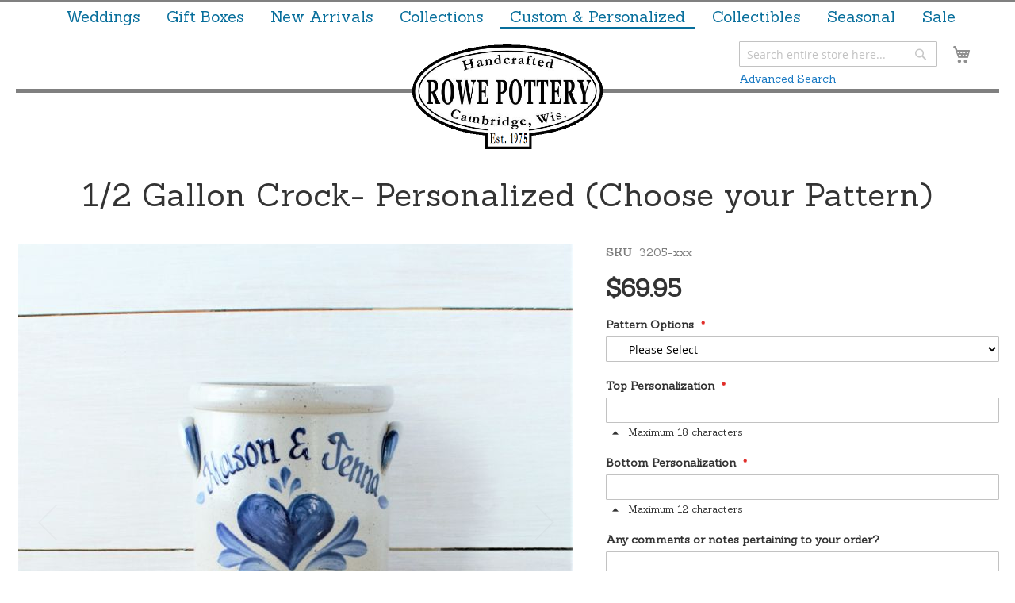

--- FILE ---
content_type: text/html; charset=UTF-8
request_url: https://www.rowepottery.com/custom-personalized/1-2-gallon-crock-personalized-5-patterns-available.html
body_size: 14478
content:
<!doctype html>
<html lang="en">
    <head prefix="og: http://ogp.me/ns# fb: http://ogp.me/ns/fb# product: http://ogp.me/ns/product#">
        <script>
    var LOCALE = 'en\u002DUS';
    var BASE_URL = 'https\u003A\u002F\u002Fwww.rowepottery.com\u002F';
    var require = {
        'baseUrl': 'https\u003A\u002F\u002Fwww.rowepottery.com\u002Fstatic\u002Fversion1768847464\u002Ffrontend\u002Frowe\u002Frowe\u002Fen_US'
    };</script>        <meta charset="utf-8"/>
<meta name="title" content="Personalized 1/2 Gallon Crock | Rowe Pottery"/>
<meta name="description" content="Our personalized 1/2 gallon blue and gray crock is the perfect handcrafted gift."/>
<meta name="keywords" content="rowe pottery, pottery, wisconsin potter, custom pottery, personalized pottery, wedding gifts, shower gifts, anniversary gifts wisconsinmade made in wisconsin"/>
<meta name="robots" content="INDEX,FOLLOW"/>
<meta name="viewport" content="width=device-width, initial-scale=1"/>
<meta name="format-detection" content="telephone=no"/>
<title>Personalized 1/2 Gallon Crock | Rowe Pottery</title>
                <link rel="stylesheet" type="text/css" media="all" href="https://www.rowepottery.com/static/version1768847464/frontend/rowe/rowe/en_US/mage/calendar.css" />
<link rel="stylesheet" type="text/css" media="all" href="https://www.rowepottery.com/static/version1768847464/frontend/rowe/rowe/en_US/css/styles-m.css" />
<link rel="stylesheet" type="text/css" media="all" href="https://www.rowepottery.com/static/version1768847464/frontend/rowe/rowe/en_US/jquery/uppy/dist/uppy-custom.css" />
<link rel="stylesheet" type="text/css" media="all" href="https://www.rowepottery.com/static/version1768847464/frontend/rowe/rowe/en_US/mage/gallery/gallery.css" />
<link rel="stylesheet" type="text/css" media="screen and (min-width: 768px)" href="https://www.rowepottery.com/static/version1768847464/frontend/rowe/rowe/en_US/css/styles-l.css" />
<link rel="stylesheet" type="text/css" media="print" href="https://www.rowepottery.com/static/version1768847464/frontend/rowe/rowe/en_US/css/print.css" />
<script type="text/javascript" src="https://www.rowepottery.com/static/version1768847464/_cache/merged/569aacce71a2709284f13a03c69b251f.js"></script>
<link rel="icon" type="image/x-icon" href="https://www.rowepottery.com/media/favicon/default/rowe.png" />
<link rel="shortcut icon" type="image/x-icon" href="https://www.rowepottery.com/media/favicon/default/rowe.png" />
        <!-- BEGIN GOOGLE ANALYTICS CODE -->
<script type="text/x-magento-init">
{
    "*": {
        "Magento_GoogleAnalytics/js/google-analytics": {
            "isCookieRestrictionModeEnabled": 0,
            "currentWebsite": 5,
            "cookieName": "user_allowed_save_cookie",
            "ordersTrackingData": [],
            "pageTrackingData": {"optPageUrl":"","isAnonymizedIpActive":false,"accountId":"UA-15051705-1"}        }
    }
}
</script>
<!-- END GOOGLE ANALYTICS CODE -->
    <script type="text/x-magento-init">
        {
            "*": {
                "Magento_PageCache/js/form-key-provider": {
                    "isPaginationCacheEnabled":
                        0                }
            }
        }
    </script>

<meta property="og:type" content="product" />
<meta property="og:title"
      content="1&#x2F;2&#x20;Gallon&#x20;Crock-&#x20;Personalized&#x20;&#x28;Choose&#x20;your&#x20;Pattern&#x29;" />
<meta property="og:image"
      content="https://www.rowepottery.com/media/catalog/product/cache/7800bb778a954cb4c97ef3c76a1a4610/p/e/personalized_.5_g_heart_.jpg" />
<meta property="og:description"
      content="Our&#x20;custom&#x20;1&#x2F;2-gallon&#x20;crock&#x20;in&#x20;classic&#x20;gray&#x20;and&#x20;blue&#x20;is&#x20;the&#x20;perfect&#x20;personalized&#x20;gift.&#x20;Choose&#x20;one&#x20;of&#x20;our&#x20;12&#x20;designs&#x20;and&#x20;add&#x20;your&#x20;personal&#x20;details&#x20;to&#x20;create&#x20;the&#x20;perfect&#x20;piece&#x20;for&#x20;any&#x20;occasion.&#xA0;" />
<meta property="og:url" content="https://www.rowepottery.com/custom-personalized/1-2-gallon-crock-personalized-5-patterns-available.html" />
    <meta property="product:price:amount" content="69.95"/>
    <meta property="product:price:currency"
      content="USD"/>
    </head>
    <body data-container="body"
          data-mage-init='{"loaderAjax": {}, "loader": { "icon": "https://www.rowepottery.com/static/version1768847464/frontend/rowe/rowe/en_US/images/loader-2.gif"}}'
        id="html-body" itemtype="http://schema.org/Product" itemscope="itemscope" class="catalog-product-view product-1-2-gallon-crock-personalized-5-patterns-available categorypath-custom-personalized category-custom-personalized page-layout-1column">
        
<script type="text/x-magento-init">
    {
        "*": {
            "Magento_PageBuilder/js/widget-initializer": {
                "config": {"[data-content-type=\"slider\"][data-appearance=\"default\"]":{"Magento_PageBuilder\/js\/content-type\/slider\/appearance\/default\/widget":false},"[data-content-type=\"map\"]":{"Magento_PageBuilder\/js\/content-type\/map\/appearance\/default\/widget":false},"[data-content-type=\"row\"]":{"Magento_PageBuilder\/js\/content-type\/row\/appearance\/default\/widget":false},"[data-content-type=\"tabs\"]":{"Magento_PageBuilder\/js\/content-type\/tabs\/appearance\/default\/widget":false},"[data-content-type=\"slide\"]":{"Magento_PageBuilder\/js\/content-type\/slide\/appearance\/default\/widget":{"buttonSelector":".pagebuilder-slide-button","showOverlay":"hover","dataRole":"slide"}},"[data-content-type=\"banner\"]":{"Magento_PageBuilder\/js\/content-type\/banner\/appearance\/default\/widget":{"buttonSelector":".pagebuilder-banner-button","showOverlay":"hover","dataRole":"banner"}},"[data-content-type=\"buttons\"]":{"Magento_PageBuilder\/js\/content-type\/buttons\/appearance\/inline\/widget":false},"[data-content-type=\"products\"][data-appearance=\"carousel\"]":{"Magento_PageBuilder\/js\/content-type\/products\/appearance\/carousel\/widget":false}},
                "breakpoints": {"desktop":{"label":"Desktop","stage":true,"default":true,"class":"desktop-switcher","icon":"Magento_PageBuilder::css\/images\/switcher\/switcher-desktop.svg","conditions":{"min-width":"1024px"},"options":{"products":{"default":{"slidesToShow":"5"}}}},"tablet":{"conditions":{"max-width":"1024px","min-width":"768px"},"options":{"products":{"default":{"slidesToShow":"4"},"continuous":{"slidesToShow":"3"}}}},"mobile":{"label":"Mobile","stage":true,"class":"mobile-switcher","icon":"Magento_PageBuilder::css\/images\/switcher\/switcher-mobile.svg","media":"only screen and (max-width: 767px)","conditions":{"max-width":"767px","min-width":"640px"},"options":{"products":{"default":{"slidesToShow":"3"}}}},"mobile-small":{"conditions":{"max-width":"640px"},"options":{"products":{"default":{"slidesToShow":"2"},"continuous":{"slidesToShow":"1"}}}}}            }
        }
    }
</script>

<div class="cookie-status-message" id="cookie-status">
    The store will not work correctly when cookies are disabled.</div>
<script type="text&#x2F;javascript">document.querySelector("#cookie-status").style.display = "none";</script>
<script type="text/x-magento-init">
    {
        "*": {
            "cookieStatus": {}
        }
    }
</script>

<script type="text/x-magento-init">
    {
        "*": {
            "mage/cookies": {
                "expires": null,
                "path": "\u002F",
                "domain": ".rowepottery.com",
                "secure": true,
                "lifetime": "86400"
            }
        }
    }
</script>
    <noscript>
        <div class="message global noscript">
            <div class="content">
                <p>
                    <strong>JavaScript seems to be disabled in your browser.</strong>
                    <span>
                        For the best experience on our site, be sure to turn on Javascript in your browser.                    </span>
                </p>
            </div>
        </div>
    </noscript>

<script>
    window.cookiesConfig = window.cookiesConfig || {};
    window.cookiesConfig.secure = true;
</script><script>    require.config({
        map: {
            '*': {
                wysiwygAdapter: 'mage/adminhtml/wysiwyg/tiny_mce/tinymceAdapter'
            }
        }
    });</script><script>    require.config({
        paths: {
            googleMaps: 'https\u003A\u002F\u002Fmaps.googleapis.com\u002Fmaps\u002Fapi\u002Fjs\u003Fv\u003D3.56\u0026key\u003D'
        },
        config: {
            'Magento_PageBuilder/js/utils/map': {
                style: '',
            },
            'Magento_PageBuilder/js/content-type/map/preview': {
                apiKey: '',
                apiKeyErrorMessage: 'You\u0020must\u0020provide\u0020a\u0020valid\u0020\u003Ca\u0020href\u003D\u0027https\u003A\u002F\u002Fwww.rowepottery.com\u002Fadminhtml\u002Fsystem_config\u002Fedit\u002Fsection\u002Fcms\u002F\u0023cms_pagebuilder\u0027\u0020target\u003D\u0027_blank\u0027\u003EGoogle\u0020Maps\u0020API\u0020key\u003C\u002Fa\u003E\u0020to\u0020use\u0020a\u0020map.'
            },
            'Magento_PageBuilder/js/form/element/map': {
                apiKey: '',
                apiKeyErrorMessage: 'You\u0020must\u0020provide\u0020a\u0020valid\u0020\u003Ca\u0020href\u003D\u0027https\u003A\u002F\u002Fwww.rowepottery.com\u002Fadminhtml\u002Fsystem_config\u002Fedit\u002Fsection\u002Fcms\u002F\u0023cms_pagebuilder\u0027\u0020target\u003D\u0027_blank\u0027\u003EGoogle\u0020Maps\u0020API\u0020key\u003C\u002Fa\u003E\u0020to\u0020use\u0020a\u0020map.'
            },
        }
    });</script><script>
    require.config({
        shim: {
            'Magento_PageBuilder/js/utils/map': {
                deps: ['googleMaps']
            }
        }
    });</script><div class="page-wrapper"><header class="page-header"><div class="panel wrapper"><div class="panel header"><ul class="header links"><li><a href="https://www.rowepottery.com/customer/account/" id="idlXeteiT9" >My Account</a></li><li class="link authorization-link" data-label="or">
    <a href="https://www.rowepottery.com/customer/account/login/referer/aHR0cHM6Ly93d3cucm93ZXBvdHRlcnkuY29tL2N1c3RvbS1wZXJzb25hbGl6ZWQvMS0yLWdhbGxvbi1jcm9jay1wZXJzb25hbGl6ZWQtNS1wYXR0ZXJucy1hdmFpbGFibGUuaHRtbA~~/"        >Sign In</a>
</li>
<li class="item link compare" data-bind="scope: 'compareProducts'" data-role="compare-products-link">
    <a class="action compare no-display" title="Compare&#x20;Products"
       data-bind="attr: {'href': compareProducts().listUrl}, css: {'no-display': !compareProducts().count}"
    >
        Compare Products        <span class="counter qty" data-bind="text: compareProducts().countCaption"></span>
    </a>
</li>
<script type="text/x-magento-init">
{"[data-role=compare-products-link]": {"Magento_Ui/js/core/app": {"components":{"compareProducts":{"component":"Magento_Catalog\/js\/view\/compare-products"}}}}}
</script>
    <li class="greet welcome" data-bind="scope: 'customer'">
        <!-- ko if: customer().fullname  -->
        <span class="logged-in"
              data-bind="text: new String('Welcome, %1!').
              replace('%1', customer().fullname)">
        </span>
        <!-- /ko -->
        <!-- ko ifnot: customer().fullname  -->
        <span class="not-logged-in"
              data-bind="text: ''"></span>
                <!-- /ko -->
    </li>
        <script type="text/x-magento-init">
        {
            "*": {
                "Magento_Ui/js/core/app": {
                    "components": {
                        "customer": {
                            "component": "Magento_Customer/js/view/customer"
                        }
                    }
                }
            }
        }
    </script>
<li><a href="https://www.rowepottery.com/customer/account/create/" id="idBOUP52GX" >Create an Account</a></li></ul><a class="action skip contentarea"
   href="#contentarea">
    <span>
        Skip to Content    </span>
</a>
</div></div><div class="header content"><span data-action="toggle-nav" class="action nav-toggle"><span>Toggle Nav</span></span>
<a
    class="logo"
    href="https://www.rowepottery.com/"
    title="Rowe&#x20;Pottery&#x20;Works"
    aria-label="store logo">
    <img src="https://www.rowepottery.com/media/logo/default/rowe_1.png"
         title="Rowe&#x20;Pottery&#x20;Works"
         alt="Rowe&#x20;Pottery&#x20;Works"
            width="170"                />
</a>

<div data-block="minicart" class="minicart-wrapper">
    <a class="action showcart" href="https://www.rowepottery.com/checkout/cart/"
       data-bind="scope: 'minicart_content'">
        <span class="text">My Cart</span>
        <span class="counter qty empty"
              data-bind="css: { empty: !!getCartParam('summary_count') == false && !isLoading() },
               blockLoader: isLoading">
            <span class="counter-number">
                <!-- ko if: getCartParam('summary_count') -->
                <!-- ko text: getCartParam('summary_count').toLocaleString(window.LOCALE) --><!-- /ko -->
                <!-- /ko -->
            </span>
            <span class="counter-label">
            <!-- ko if: getCartParam('summary_count') -->
                <!-- ko text: getCartParam('summary_count').toLocaleString(window.LOCALE) --><!-- /ko -->
                <!-- ko i18n: 'items' --><!-- /ko -->
            <!-- /ko -->
            </span>
        </span>
    </a>
                    <script>            require(['jquery'], function ($) {
                $('a.action.showcart').on('click', function() {
                    $(document.body).trigger('processStart');
                });
            });</script>        <script>window.checkout = {"shoppingCartUrl":"https:\/\/www.rowepottery.com\/checkout\/cart\/","checkoutUrl":"https:\/\/www.rowepottery.com\/checkout\/","updateItemQtyUrl":"https:\/\/www.rowepottery.com\/checkout\/sidebar\/updateItemQty\/","removeItemUrl":"https:\/\/www.rowepottery.com\/checkout\/sidebar\/removeItem\/","imageTemplate":"Magento_Catalog\/product\/image_with_borders","baseUrl":"https:\/\/www.rowepottery.com\/","minicartMaxItemsVisible":2,"websiteId":"5","maxItemsToDisplay":10,"storeId":"6","storeGroupId":"5","customerLoginUrl":"https:\/\/www.rowepottery.com\/customer\/account\/login\/referer\/aHR0cHM6Ly93d3cucm93ZXBvdHRlcnkuY29tL2N1c3RvbS1wZXJzb25hbGl6ZWQvMS0yLWdhbGxvbi1jcm9jay1wZXJzb25hbGl6ZWQtNS1wYXR0ZXJucy1hdmFpbGFibGUuaHRtbA~~\/","isRedirectRequired":false,"autocomplete":"off","captcha":{"user_login":{"isCaseSensitive":false,"imageHeight":50,"imageSrc":"https:\/\/www.rowepottery.com\/media\/captcha\/rowe\/5dcff7cb4c884da45c8a32931fe9a169.png","refreshUrl":"https:\/\/www.rowepottery.com\/captcha\/refresh\/","isRequired":true,"timestamp":1769843418}}}</script>    <script type="text/x-magento-init">
    {
        "[data-block='minicart']": {
            "Magento_Ui/js/core/app": {"components":{"minicart_content":{"children":{"subtotal.container":{"children":{"subtotal":{"children":{"subtotal.totals":{"config":{"display_cart_subtotal_incl_tax":0,"display_cart_subtotal_excl_tax":1,"template":"Magento_Tax\/checkout\/minicart\/subtotal\/totals"},"children":{"subtotal.totals.msrp":{"component":"Magento_Msrp\/js\/view\/checkout\/minicart\/subtotal\/totals","config":{"displayArea":"minicart-subtotal-hidden","template":"Magento_Msrp\/checkout\/minicart\/subtotal\/totals"}}},"component":"Magento_Tax\/js\/view\/checkout\/minicart\/subtotal\/totals"}},"component":"uiComponent","config":{"template":"Magento_Checkout\/minicart\/subtotal"}}},"component":"uiComponent","config":{"displayArea":"subtotalContainer"}},"item.renderer":{"component":"Magento_Checkout\/js\/view\/cart-item-renderer","config":{"displayArea":"defaultRenderer","template":"Magento_Checkout\/minicart\/item\/default"},"children":{"item.image":{"component":"Magento_Catalog\/js\/view\/image","config":{"template":"Magento_Catalog\/product\/image","displayArea":"itemImage"}},"checkout.cart.item.price.sidebar":{"component":"uiComponent","config":{"template":"Magento_Checkout\/minicart\/item\/price","displayArea":"priceSidebar"}}}},"extra_info":{"component":"uiComponent","config":{"displayArea":"extraInfo"}},"promotion":{"component":"uiComponent","config":{"displayArea":"promotion"}}},"config":{"itemRenderer":{"default":"defaultRenderer","simple":"defaultRenderer","virtual":"defaultRenderer"},"template":"Magento_Checkout\/minicart\/content"},"component":"Magento_Checkout\/js\/view\/minicart"}},"types":[]}        },
        "*": {
            "Magento_Ui/js/block-loader": "https\u003A\u002F\u002Fwww.rowepottery.com\u002Fstatic\u002Fversion1768847464\u002Ffrontend\u002Frowe\u002Frowe\u002Fen_US\u002Fimages\u002Floader\u002D1.gif"
        }
    }
    </script>
</div>
<div class="block block-search">
    <div class="block block-title"><strong>Search</strong></div>
    <div class="block block-content">
        <form class="form minisearch" id="search_mini_form"
              action="https://www.rowepottery.com/catalogsearch/result/" method="get">
                        <div class="field search">
                <label class="label" for="search" data-role="minisearch-label">
                    <span>Search</span>
                </label>
                <div class="control">
                    <input id="search"
                           data-mage-init='{
                            "quickSearch": {
                                "formSelector": "#search_mini_form",
                                "url": "https://www.rowepottery.com/search/ajax/suggest/",
                                "destinationSelector": "#search_autocomplete",
                                "minSearchLength": "1"
                            }
                        }'
                           type="text"
                           name="q"
                           value=""
                           placeholder="Search&#x20;entire&#x20;store&#x20;here..."
                           class="input-text"
                           maxlength="128"
                           role="combobox"
                           aria-haspopup="false"
                           aria-autocomplete="both"
                           autocomplete="off"
                           aria-expanded="false"/>
                    <div id="search_autocomplete" class="search-autocomplete"></div>
                    <div class="nested">
    <a class="action advanced" href="https://www.rowepottery.com/catalogsearch/advanced/" data-action="advanced-search">
        Advanced Search    </a>
</div>
                </div>
            </div>
            <div class="actions">
                <button type="submit"
                        title="Search"
                        class="action search"
                        aria-label="Search"
                >
                    <span>Search</span>
                </button>
            </div>
        </form>
    </div>
</div>
</div></header>    <div class="sections nav-sections">
                <div class="section-items nav-sections-items"
             data-mage-init='{"tabs":{"openedState":"active"}}'>
                                            <div class="section-item-title nav-sections-item-title"
                     data-role="collapsible">
                    <a class="nav-sections-item-switch"
                       data-toggle="switch" href="#store.menu">
                        Menu                    </a>
                </div>
                <div class="section-item-content nav-sections-item-content"
                     id="store.menu"
                     data-role="content">
                    
<nav class="navigation" data-action="navigation">
    <ul data-mage-init='{"menu":{"responsive":true, "expanded":true, "position":{"my":"left top","at":"left bottom"}}}'>
        <li  class="level0 nav-1 category-item first level-top"><a href="https://www.rowepottery.com/weddings.html"  class="level-top" ><span>Weddings</span></a></li><li  class="level0 nav-2 category-item level-top"><a href="https://www.rowepottery.com/gift-boxes.html"  class="level-top" ><span>Gift Boxes</span></a></li><li  class="level0 nav-3 category-item level-top"><a href="https://www.rowepottery.com/new-arrivals.html"  class="level-top" ><span>New Arrivals</span></a></li><li  class="level0 nav-4 category-item level-top"><a href="https://www.rowepottery.com/collections.html"  class="level-top" ><span>Collections</span></a></li><li  class="level0 nav-5 category-item level-top"><a href="https://www.rowepottery.com/custom-personalized.html"  class="level-top" ><span>Custom &amp; Personalized</span></a></li><li  class="level0 nav-6 category-item level-top"><a href="https://www.rowepottery.com/collectibles.html"  class="level-top" ><span>Collectibles</span></a></li><li  class="level0 nav-7 category-item level-top"><a href="https://www.rowepottery.com/seasonal.html"  class="level-top" ><span>Seasonal</span></a></li><li  class="level0 nav-8 category-item last level-top"><a href="https://www.rowepottery.com/sale.html"  class="level-top" ><span>Sale</span></a></li>            </ul>
</nav>
                </div>
                                            <div class="section-item-title nav-sections-item-title"
                     data-role="collapsible">
                    <a class="nav-sections-item-switch"
                       data-toggle="switch" href="#store.links">
                        Account                    </a>
                </div>
                <div class="section-item-content nav-sections-item-content"
                     id="store.links"
                     data-role="content">
                    <!-- Account links -->                </div>
                                    </div>
    </div>
<div class="breadcrumbs"></div>
<script type="text/x-magento-init">
    {
        ".breadcrumbs": {
            "breadcrumbs": {"categoryUrlSuffix":".html","useCategoryPathInUrl":1,"product":"1\/2 Gallon Crock- Personalized (Choose your Pattern)"}        }
    }
</script>
<main id="maincontent" class="page-main"><a id="contentarea" tabindex="-1"></a>
<div class="page-title-wrapper&#x20;product">
    <h1 class="page-title"
                >
        <span class="base" data-ui-id="page-title-wrapper" itemprop="name">1/2 Gallon Crock- Personalized (Choose your Pattern)</span>    </h1>
    </div>
<div class="page messages"><div data-placeholder="messages"></div>
<div data-bind="scope: 'messages'">
    <!-- ko if: cookieMessagesObservable() && cookieMessagesObservable().length > 0 -->
    <div aria-atomic="true" role="alert" class="messages" data-bind="foreach: {
        data: cookieMessagesObservable(), as: 'message'
    }">
        <div data-bind="attr: {
            class: 'message-' + message.type + ' ' + message.type + ' message',
            'data-ui-id': 'message-' + message.type
        }">
            <div data-bind="html: $parent.prepareMessageForHtml(message.text)"></div>
        </div>
    </div>
    <!-- /ko -->

    <div aria-atomic="true" role="alert" class="messages" data-bind="foreach: {
        data: messages().messages, as: 'message'
    }, afterRender: purgeMessages">
        <div data-bind="attr: {
            class: 'message-' + message.type + ' ' + message.type + ' message',
            'data-ui-id': 'message-' + message.type
        }">
            <div data-bind="html: $parent.prepareMessageForHtml(message.text)"></div>
        </div>
    </div>
</div>

<script type="text/x-magento-init">
    {
        "*": {
            "Magento_Ui/js/core/app": {
                "components": {
                        "messages": {
                            "component": "Magento_Theme/js/view/messages"
                        }
                    }
                }
            }
    }
</script>
</div><div class="columns"><div class="column main"><input name="form_key" type="hidden" value="YvWje9pyGBj0gqpk" /><div id="authenticationPopup" data-bind="scope:'authenticationPopup', style: {display: 'none'}">
        <script>window.authenticationPopup = {"autocomplete":"off","customerRegisterUrl":"https:\/\/www.rowepottery.com\/customer\/account\/create\/","customerForgotPasswordUrl":"https:\/\/www.rowepottery.com\/customer\/account\/forgotpassword\/","baseUrl":"https:\/\/www.rowepottery.com\/","customerLoginUrl":"https:\/\/www.rowepottery.com\/customer\/ajax\/login\/"}</script>    <!-- ko template: getTemplate() --><!-- /ko -->
        <script type="text/x-magento-init">
        {
            "#authenticationPopup": {
                "Magento_Ui/js/core/app": {"components":{"authenticationPopup":{"component":"Magento_Customer\/js\/view\/authentication-popup","children":{"messages":{"component":"Magento_Ui\/js\/view\/messages","displayArea":"messages"},"captcha":{"component":"Magento_Captcha\/js\/view\/checkout\/loginCaptcha","displayArea":"additional-login-form-fields","formId":"user_login","configSource":"checkout"}}}}}            },
            "*": {
                "Magento_Ui/js/block-loader": "https\u003A\u002F\u002Fwww.rowepottery.com\u002Fstatic\u002Fversion1768847464\u002Ffrontend\u002Frowe\u002Frowe\u002Fen_US\u002Fimages\u002Floader\u002D1.gif"
                                ,
                "Magento_Customer/js/customer-global-session-loader": {}
                            }
        }
    </script>
</div>
<script type="text/x-magento-init">
    {
        "*": {
            "Magento_Customer/js/section-config": {
                "sections": {"stores\/store\/switch":["*"],"stores\/store\/switchrequest":["*"],"directory\/currency\/switch":["*"],"*":["messages"],"customer\/account\/logout":["*","recently_viewed_product","recently_compared_product","persistent"],"customer\/account\/loginpost":["*"],"customer\/account\/createpost":["*"],"customer\/account\/editpost":["*"],"customer\/ajax\/login":["checkout-data","cart","captcha"],"catalog\/product_compare\/add":["compare-products"],"catalog\/product_compare\/remove":["compare-products"],"catalog\/product_compare\/clear":["compare-products"],"sales\/guest\/reorder":["cart"],"sales\/order\/reorder":["cart"],"checkout\/cart\/add":["cart","directory-data"],"checkout\/cart\/delete":["cart"],"checkout\/cart\/updatepost":["cart"],"checkout\/cart\/updateitemoptions":["cart"],"checkout\/cart\/couponpost":["cart"],"checkout\/cart\/estimatepost":["cart"],"checkout\/cart\/estimateupdatepost":["cart"],"checkout\/onepage\/saveorder":["cart","checkout-data","last-ordered-items"],"checkout\/sidebar\/removeitem":["cart"],"checkout\/sidebar\/updateitemqty":["cart"],"rest\/*\/v1\/carts\/*\/payment-information":["cart","last-ordered-items","captcha","instant-purchase"],"rest\/*\/v1\/guest-carts\/*\/payment-information":["cart","captcha"],"rest\/*\/v1\/guest-carts\/*\/selected-payment-method":["cart","checkout-data"],"rest\/*\/v1\/carts\/*\/selected-payment-method":["cart","checkout-data","instant-purchase"],"customer\/address\/*":["instant-purchase"],"customer\/account\/*":["instant-purchase"],"vault\/cards\/deleteaction":["instant-purchase"],"multishipping\/checkout\/overviewpost":["cart"],"paypal\/express\/placeorder":["cart","checkout-data"],"paypal\/payflowexpress\/placeorder":["cart","checkout-data"],"paypal\/express\/onauthorization":["cart","checkout-data"],"persistent\/index\/unsetcookie":["persistent"],"review\/product\/post":["review"],"paymentservicespaypal\/smartbuttons\/placeorder":["cart","checkout-data"],"paymentservicespaypal\/smartbuttons\/cancel":["cart","checkout-data"],"wishlist\/index\/add":["wishlist"],"wishlist\/index\/remove":["wishlist"],"wishlist\/index\/updateitemoptions":["wishlist"],"wishlist\/index\/update":["wishlist"],"wishlist\/index\/cart":["wishlist","cart"],"wishlist\/index\/fromcart":["wishlist","cart"],"wishlist\/index\/allcart":["wishlist","cart"],"wishlist\/shared\/allcart":["wishlist","cart"],"wishlist\/shared\/cart":["cart"]},
                "clientSideSections": ["checkout-data","cart-data"],
                "baseUrls": ["https:\/\/www.rowepottery.com\/"],
                "sectionNames": ["messages","customer","compare-products","last-ordered-items","cart","directory-data","captcha","instant-purchase","loggedAsCustomer","persistent","review","payments","wishlist","recently_viewed_product","recently_compared_product","product_data_storage","paypal-billing-agreement","paypal-buyer-country"]            }
        }
    }
</script>
<script type="text/x-magento-init">
    {
        "*": {
            "Magento_Customer/js/customer-data": {
                "sectionLoadUrl": "https\u003A\u002F\u002Fwww.rowepottery.com\u002Fcustomer\u002Fsection\u002Fload\u002F",
                "expirableSectionLifetime": 60,
                "expirableSectionNames": ["cart","persistent"],
                "cookieLifeTime": "86400",
                "cookieDomain": "rowepottery.com",
                "updateSessionUrl": "https\u003A\u002F\u002Fwww.rowepottery.com\u002Fcustomer\u002Faccount\u002FupdateSession\u002F",
                "isLoggedIn": ""
            }
        }
    }
</script>
<script type="text/x-magento-init">
    {
        "*": {
            "Magento_Customer/js/invalidation-processor": {
                "invalidationRules": {
                    "website-rule": {
                        "Magento_Customer/js/invalidation-rules/website-rule": {
                            "scopeConfig": {
                                "websiteId": "5"
                            }
                        }
                    }
                }
            }
        }
    }
</script>
<script type="text/x-magento-init">
    {
        "body": {
            "pageCache": {"url":"https:\/\/www.rowepottery.com\/page_cache\/block\/render\/id\/301\/category\/243\/","handles":["default","catalog_product_view","catalog_product_view_type_simple","catalog_product_view_attribute_set_4","catalog_product_view_id_301","catalog_product_view_sku_3205-xxx"],"originalRequest":{"route":"catalog","controller":"product","action":"view","uri":"\/custom-personalized\/1-2-gallon-crock-personalized-5-patterns-available.html"},"versionCookieName":"private_content_version"}        }
    }
</script>
<div class="product media"><a id="gallery-prev-area" tabindex="-1"></a>
<div class="action-skip-wrapper"><a class="action skip gallery-next-area"
   href="#gallery-next-area">
    <span>
        Skip to the end of the images gallery    </span>
</a>
</div>

<div class="gallery-placeholder _block-content-loading" data-gallery-role="gallery-placeholder">
    <img
        alt="main product photo"
        class="gallery-placeholder__image"
        src="https://www.rowepottery.com/media/catalog/product/cache/d24a34bded6d2df740ef66d66d2112c9/p/e/personalized_.5_g_heart_.jpg"
        width="700"        height="700"    />
    <link itemprop="image" href="https://www.rowepottery.com/media/catalog/product/cache/d24a34bded6d2df740ef66d66d2112c9/p/e/personalized_.5_g_heart_.jpg">
</div>
<script type="text/x-magento-init">
    {
        "[data-gallery-role=gallery-placeholder]": {
            "mage/gallery/gallery": {
                "mixins":["magnifier/magnify"],
                "magnifierOpts": {"fullscreenzoom":"20","top":"","left":"","width":"","height":"","eventType":"hover","enabled":false},
                "data": [{"thumb":"https:\/\/www.rowepottery.com\/media\/catalog\/product\/cache\/3d454ec228d914a78b059eb7fed6e06f\/p\/e\/personalized_.5_g_heart_.jpg","img":"https:\/\/www.rowepottery.com\/media\/catalog\/product\/cache\/d24a34bded6d2df740ef66d66d2112c9\/p\/e\/personalized_.5_g_heart_.jpg","full":"https:\/\/www.rowepottery.com\/media\/catalog\/product\/cache\/dd4850ad4231b6306bceadf38a0bbeed\/p\/e\/personalized_.5_g_heart_.jpg","caption":"Custom hand thrown 1\/2 gallon crock with hand painted heart design","position":"2","isMain":true,"type":"image","videoUrl":null},{"thumb":"https:\/\/www.rowepottery.com\/media\/catalog\/product\/cache\/3d454ec228d914a78b059eb7fed6e06f\/p\/a\/patterns_5.png","img":"https:\/\/www.rowepottery.com\/media\/catalog\/product\/cache\/d24a34bded6d2df740ef66d66d2112c9\/p\/a\/patterns_5.png","full":"https:\/\/www.rowepottery.com\/media\/catalog\/product\/cache\/dd4850ad4231b6306bceadf38a0bbeed\/p\/a\/patterns_5.png","caption":"Showing the 12 different custom hand painted designs","position":"3","isMain":false,"type":"image","videoUrl":null},{"thumb":"https:\/\/www.rowepottery.com\/media\/catalog\/product\/cache\/3d454ec228d914a78b059eb7fed6e06f\/w\/e\/website_pattern_options_anniversary_wedding_1__2.jpg","img":"https:\/\/www.rowepottery.com\/media\/catalog\/product\/cache\/d24a34bded6d2df740ef66d66d2112c9\/w\/e\/website_pattern_options_anniversary_wedding_1__2.jpg","full":"https:\/\/www.rowepottery.com\/media\/catalog\/product\/cache\/dd4850ad4231b6306bceadf38a0bbeed\/w\/e\/website_pattern_options_anniversary_wedding_1__2.jpg","caption":"Showing anniversary hand painted design next to wedding hand painted design","position":"4","isMain":false,"type":"image","videoUrl":null}],
                "options": {"nav":"thumbs","loop":true,"keyboard":true,"arrows":true,"allowfullscreen":true,"showCaption":false,"width":700,"thumbwidth":90,"thumbheight":90,"height":700,"transitionduration":500,"transition":"slide","navarrows":true,"navtype":"slides","navdir":"horizontal"},
                "fullscreen": {"nav":"thumbs","loop":true,"navdir":"horizontal","navarrows":false,"navtype":"slides","arrows":false,"showCaption":false,"transitionduration":500,"transition":"dissolve"},
                 "breakpoints": {"mobile":{"conditions":{"max-width":"767px"},"options":{"options":{"nav":"dots"}}}}            }
        }
    }
</script>
<script type="text/x-magento-init">
    {
        "[data-gallery-role=gallery-placeholder]": {
            "Magento_ProductVideo/js/fotorama-add-video-events": {
                "videoData": [{"mediaType":"image","videoUrl":null,"isBase":true},{"mediaType":"image","videoUrl":null,"isBase":false},{"mediaType":"image","videoUrl":null,"isBase":false}],
                "videoSettings": [{"playIfBase":"0","showRelated":"0","videoAutoRestart":"0"}],
                "optionsVideoData": []            }
        }
    }
</script>
<div class="action-skip-wrapper"><a class="action skip gallery-prev-area"
   href="#gallery-prev-area">
    <span>
        Skip to the beginning of the images gallery    </span>
</a>
</div><a id="gallery-next-area" tabindex="-1"></a>
</div><div class="product-info-main"><div class="product-info-price"><div class="product-info-stock-sku">
<div class="product attribute sku">
            <strong class="type">SKU</strong>
        <div class="value" itemprop="sku">3205-xxx</div>
</div>
</div><div class="price-box price-final_price" data-role="priceBox" data-product-id="301" data-price-box="product-id-301">
    

<span class="price-container price-final_price&#x20;tax&#x20;weee"
         itemprop="offers" itemscope itemtype="http://schema.org/Offer">
        <span  id="product-price-301"                data-price-amount="69.95"
        data-price-type="finalPrice"
        class="price-wrapper "
    ><span class="price">$69.95</span></span>
                <meta itemprop="price" content="69.95" />
        <meta itemprop="priceCurrency" content="USD" />
    </span>

</div></div>

<div class="product-add-form">
    <form data-product-sku="3205-xxx"
          action="https://www.rowepottery.com/checkout/cart/add/uenc/aHR0cHM6Ly93d3cucm93ZXBvdHRlcnkuY29tL2N1c3RvbS1wZXJzb25hbGl6ZWQvMS0yLWdhbGxvbi1jcm9jay1wZXJzb25hbGl6ZWQtNS1wYXR0ZXJucy1hdmFpbGFibGUuaHRtbA~~/product/301/" method="post"
          id="product_addtocart_form" enctype="multipart/form-data">
        <input type="hidden" name="product" value="301" />
        <input type="hidden" name="selected_configurable_option" value="" />
        <input type="hidden" name="related_product" id="related-products-field" value="" />
        <input type="hidden" name="item"  value="301" />
        <input name="form_key" type="hidden" value="YvWje9pyGBj0gqpk" />                                            <div class="product-options-wrapper" id="product-options-wrapper" data-hasrequired="&#x2A;&#x20;Required&#x20;Fields">
    <div class="fieldset" tabindex="0">
        
<script>
require([
    'jquery'
], function($){

//<![CDATA[
    $.extend(true, $, {
        calendarConfig: {
            dayNames: ["Sunday","Monday","Tuesday","Wednesday","Thursday","Friday","Saturday"],
            dayNamesMin: ["Sun","Mon","Tue","Wed","Thu","Fri","Sat"],
            monthNames: ["January","February","March","April","May","June","July","August","September","October","November","December"],
            monthNamesShort: ["Jan","Feb","Mar","Apr","May","Jun","Jul","Aug","Sep","Oct","Nov","Dec"],
            infoTitle: 'About\u0020the\u0020calendar',
            firstDay: 0,
            closeText: 'Close',
            currentText: 'Go\u0020Today',
            prevText: 'Previous',
            nextText: 'Next',
            weekHeader: 'WK',
            timeText: 'Time',
            hourText: 'Hour',
            minuteText: 'Minute',
            dateFormat: "D, d M yy", // $.datepicker.RFC_2822
            showOn: 'button',
            showAnim: '',
            changeMonth: true,
            changeYear: true,
            buttonImageOnly: null,
            buttonImage: null,
            showButtonPanel: true,
            showWeek: true,
            timeFormat: '',
            showTime: false,
            showHour: false,
            showMinute: false
        }
    });

    enUS = {"m":{"wide":["January","February","March","April","May","June","July","August","September","October","November","December"],"abbr":["Jan","Feb","Mar","Apr","May","Jun","Jul","Aug","Sep","Oct","Nov","Dec"]}}; // en_US locale reference
//]]>

});</script>
<script type="text/x-magento-init">
    {
        "#product_addtocart_form": {
            "priceOptions": {
                "optionConfig": {"159":{"585":{"prices":{"oldPrice":{"amount":"0.000000","adjustments":[]},"basePrice":{"amount":0},"finalPrice":{"amount":0}},"type":"fixed","name":"Anniversary"},"586":{"prices":{"oldPrice":{"amount":"0.000000","adjustments":[]},"basePrice":{"amount":0},"finalPrice":{"amount":0}},"type":"fixed","name":"Wedding"},"119":{"prices":{"oldPrice":{"amount":"0.000000","adjustments":[]},"basePrice":{"amount":0},"finalPrice":{"amount":0}},"type":"fixed","name":"Meadow Flower"},"115":{"prices":{"oldPrice":{"amount":"0.000000","adjustments":[]},"basePrice":{"amount":0},"finalPrice":{"amount":0}},"type":"fixed","name":"Pine Tree-liquid gold"},"117":{"prices":{"oldPrice":{"amount":"0.000000","adjustments":[]},"basePrice":{"amount":0},"finalPrice":{"amount":0}},"type":"fixed","name":"Wheat-liquid gold"},"118":{"prices":{"oldPrice":{"amount":"0.000000","adjustments":[]},"basePrice":{"amount":0},"finalPrice":{"amount":0}},"type":"fixed","name":"Teaberry"},"116":{"prices":{"oldPrice":{"amount":"0.000000","adjustments":[]},"basePrice":{"amount":0},"finalPrice":{"amount":0}},"type":"fixed","name":"Heart"},"821":{"prices":{"oldPrice":{"amount":"0.000000","adjustments":[]},"basePrice":{"amount":0},"finalPrice":{"amount":0}},"type":"fixed","name":"Bumblebee"},"822":{"prices":{"oldPrice":{"amount":"0.000000","adjustments":[]},"basePrice":{"amount":0},"finalPrice":{"amount":0}},"type":"fixed","name":"Monogram"},"913":{"prices":{"oldPrice":{"amount":"0.000000","adjustments":[]},"basePrice":{"amount":0},"finalPrice":{"amount":0}},"type":"fixed","name":"Snowman"},"914":{"prices":{"oldPrice":{"amount":"0.000000","adjustments":[]},"basePrice":{"amount":0},"finalPrice":{"amount":0}},"type":"fixed","name":"Winterberry "},"915":{"prices":{"oldPrice":{"amount":"0.000000","adjustments":[]},"basePrice":{"amount":0},"finalPrice":{"amount":0}},"type":"fixed","name":"Gnome"}},"72":{"prices":{"oldPrice":{"amount":"0.000000","adjustments":[]},"basePrice":{"amount":0},"finalPrice":{"amount":0}},"type":"fixed","name":"Top Personalization"},"71":{"prices":{"oldPrice":{"amount":"0.000000","adjustments":[]},"basePrice":{"amount":0},"finalPrice":{"amount":0}},"type":"fixed","name":"Bottom Personalization"},"312":{"prices":{"oldPrice":{"amount":"0.000000","adjustments":[]},"basePrice":{"amount":0},"finalPrice":{"amount":0}},"type":"fixed","name":"Any comments or notes pertaining to your order?"}},
                "controlContainer": ".field",
                "priceHolderSelector": "[data-product-id='301'][data-role=priceBox]"
            }
        }
    }
</script>
            
<div class="field required">
    <label class="label" for="select_159">
        <span>Pattern Options</span>
    </label>
    <div class="control">
        <select name="options[159]" id="select_159" class=" required product-custom-option admin__control-select" title=""  data-selector="options[159]"><option value="" >-- Please Select --</option><option value="585"  price="0" >Anniversary </option><option value="586"  price="0" >Wedding </option><option value="119"  price="0" >Meadow Flower </option><option value="115"  price="0" >Pine Tree-liquid gold </option><option value="117"  price="0" >Wheat-liquid gold </option><option value="118"  price="0" >Teaberry </option><option value="116"  price="0" >Heart </option><option value="821"  price="0" >Bumblebee </option><option value="822"  price="0" >Monogram </option><option value="913"  price="0" >Snowman </option><option value="914"  price="0" >Winterberry  </option><option value="915"  price="0" >Gnome </option></select>                                </div>
</div>
            
<div class="field required">
    <label class="label" for="options_72_text">
        <span>Top Personalization</span>
            </label>

    <div class="control">
                                <input type="text"
                   id="options_72_text"
                   class="input-text product-custom-option"
                                    data-validate="{&quot;required&quot;:true,&quot;maxlength&quot;:&quot;18&quot;,&quot;validate-no-utf8mb4-characters&quot;:true}"
                                   name="options[72]"
                   data-selector="options[72]"
                   value=""/>
                            <p class="note note_72">
                Maximum 18 characters                <span class="character-counter no-display"></span>
            </p>
            </div>
            <script type="text/x-magento-init">
        {
            "[data-selector='options[72]']": {
                "Magento_Catalog/js/product/remaining-characters": {
                    "maxLength":  "18",
                    "noteSelector": ".note_72",
                    "counterSelector": ".note_72 .character-counter"
                }
            }
        }
    </script>
    </div>
            
<div class="field required">
    <label class="label" for="options_71_text">
        <span>Bottom Personalization</span>
            </label>

    <div class="control">
                                <input type="text"
                   id="options_71_text"
                   class="input-text product-custom-option"
                                    data-validate="{&quot;required&quot;:true,&quot;maxlength&quot;:&quot;12&quot;,&quot;validate-no-utf8mb4-characters&quot;:true}"
                                   name="options[71]"
                   data-selector="options[71]"
                   value=""/>
                            <p class="note note_71">
                Maximum 12 characters                <span class="character-counter no-display"></span>
            </p>
            </div>
            <script type="text/x-magento-init">
        {
            "[data-selector='options[71]']": {
                "Magento_Catalog/js/product/remaining-characters": {
                    "maxLength":  "12",
                    "noteSelector": ".note_71",
                    "counterSelector": ".note_71 .character-counter"
                }
            }
        }
    </script>
    </div>
            
<div class="field textarea">
    <label class="label" for="options_312_text">
        <span>Any comments or notes pertaining to your order?</span>
            </label>

    <div class="control">
                                <textarea id="options_312_text"
                      class="product-custom-option"
                                            data-validate="{&quot;maxlength&quot;:&quot;50&quot;,&quot;validate-no-utf8mb4-characters&quot;:true}"
                                          name="options[312]"
                      data-selector="options[312]"
                      rows="5"
                      cols="25"></textarea>
                            <p class="note note_312">
                Maximum 50 characters                <span class="character-counter no-display"></span>
            </p>
            </div>
            <script type="text/x-magento-init">
        {
            "[data-selector='options[312]']": {
                "Magento_Catalog/js/product/remaining-characters": {
                    "maxLength":  "50",
                    "noteSelector": ".note_312",
                    "counterSelector": ".note_312 .character-counter"
                }
            }
        }
    </script>
    </div>
        </div>
</div>
<div class="product-options-bottom">
    <div class="box-tocart">
    <div class="fieldset">
                <div class="field qty">
            <label class="label" for="qty"><span>Qty</span></label>
            <div class="control">
                <input type="number"
                       name="qty"
                       id="qty"
                       min="0"
                       value="1"
                       title="Qty"
                       class="input-text qty"
                       data-validate="{&quot;required-number&quot;:true,&quot;validate-item-quantity&quot;:{&quot;maxAllowed&quot;:10000}}"
                       />
            </div>
        </div>
                <div class="actions">
            <button type="submit"
                    title="Add&#x20;to&#x20;Cart"
                    class="action primary tocart"
                    id="product-addtocart-button" disabled>
                <span>Add to Cart</span>
            </button>
            
<div id="instant-purchase" data-bind="scope:'instant-purchase'">
    <!-- ko template: getTemplate() --><!-- /ko -->
</div>
<script type="text/x-magento-init">
    {
        "#instant-purchase": {
            "Magento_Ui/js/core/app": {"components":{"instant-purchase":{"component":"Magento_InstantPurchase\/js\/view\/instant-purchase","config":{"template":"Magento_InstantPurchase\/instant-purchase","buttonText":"Instant Purchase","purchaseUrl":"https:\/\/www.rowepottery.com\/instantpurchase\/button\/placeOrder\/"}}}}        }
    }
</script>
<div id ="paypal-smart-button" data-mage-init='{"Magento_Paypal/js/in-context/product-express-checkout"
:{"clientConfig":{"button":1,"getTokenUrl":"https:\/\/www.rowepottery.com\/paypal\/express\/getTokenData\/","onAuthorizeUrl":"https:\/\/www.rowepottery.com\/paypal\/express\/onAuthorization\/","onCancelUrl":"https:\/\/www.rowepottery.com\/paypal\/express\/cancel\/","styles":{"layout":"vertical","size":"responsive","color":"gold","shape":"pill","label":"buynow"},"isVisibleOnProductPage":false,"isGuestCheckoutAllowed":true,"sdkUrl":"https:\/\/www.paypal.com\/sdk\/js?client-id=ATDZ9_ECFh-fudesZo4kz3fGTSO1pzuWCS4IjZMq4JKdRK7hQR3Rxyafx39H2fP363WtmlQNYXjUiAae&locale=en_US&currency=USD&enable-funding=venmo&commit=false&intent=capture&disable-funding=credit%2Cbancontact%2Ceps%2Cgiropay%2Cideal%2Cmybank%2Cp24%2Csofort&components=messages%2Cbuttons","dataAttributes":{"data-partner-attribution-id":"Magento_2_Community","data-csp-nonce":"N3k4OGFlN3I5MG54MjVsZjQ1b3VzaXNnOWxmNnV3d3Q="}}}}'></div>
        </div>
    </div>
</div>
<script type="text/x-magento-init">
    {
        "#product_addtocart_form": {
            "Magento_Catalog/js/validate-product": {}
        }
    }
</script>
</div>
                    
                    </form>
</div>

<script type="text/x-magento-init">
    {
        "[data-role=priceBox][data-price-box=product-id-301]": {
            "priceBox": {
                "priceConfig":  {"productId":301,"priceFormat":{"pattern":"$%s","precision":2,"requiredPrecision":2,"decimalSymbol":".","groupSymbol":",","groupLength":3,"integerRequired":false},"prices":{"baseOldPrice":{"amount":69.95,"adjustments":[]},"oldPrice":{"amount":69.95,"adjustments":[]},"basePrice":{"amount":69.95,"adjustments":[]},"finalPrice":{"amount":69.95,"adjustments":[]}},"idSuffix":"_clone","tierPrices":[],"calculationAlgorithm":"TOTAL_BASE_CALCULATION"}            }
        }
    }
</script>
<div class="product-social-links"><div class="product-addto-links" data-role="add-to-links">
    <script type="text/x-magento-init">
    {
        "body": {
            "addToWishlist": {"productType":"simple"}        }
    }
</script>

<a href="#" data-post='{"action":"https:\/\/www.rowepottery.com\/catalog\/product_compare\/add\/","data":{"product":"301","uenc":"aHR0cHM6Ly93d3cucm93ZXBvdHRlcnkuY29tL2N1c3RvbS1wZXJzb25hbGl6ZWQvMS0yLWdhbGxvbi1jcm9jay1wZXJzb25hbGl6ZWQtNS1wYXR0ZXJucy1hdmFpbGFibGUuaHRtbA~~"}}'
        data-role="add-to-links"
        class="action tocompare"><span>Add to Compare</span></a>

</div>
</div>
<div class="product attribute overview">
        <div class="value" itemprop="description"><p>Our custom 1/2-gallon crock in classic gray and blue is the perfect personalized gift. Choose one of our 12 designs and add your personal details to create the perfect piece for any occasion. </p></div>
</div>
</div>    <div class="product info detailed">
                <div class="product data items" data-mage-init='{"tabs":{"openedState":"active"}}'>
                                                        <div class="data item title active"
                     data-role="collapsible" id="tab-label-description">
                    <a class="data switch"
                       tabindex="-1"
                       data-toggle="trigger"
                       href="#description"
                       id="tab-label-description-title">
                        Details                    </a>
                </div>
                <div class="data item content"
                     aria-labelledby="tab-label-description-title"
                     id="description" data-role="content">
                    
<div class="product attribute description">
        <div class="value" ><p>Our 1/2 gallon gray and blue crock can be personalized with one of our patterns and your details to create the ideal handcrafted gift.  <strong>Please allow 3-4 weeks for decoration, glazing and firing of your custom pottery.  </strong></p>
<p>Crock is approximately 6 inches tall. </p>
<p>All Rowe Pottery is handcrafted by our artisans in Cambridge WI.  The process of ceramics is exciting, each time the kiln is opened it is a little different, slight variations in size and glazing are to be expected, making each piece unique.</p>
<p>Rowe Pottery is microwave, oven and dishwasher safe.</p>
<p>From our Hands to Your Home</p>
<p> </p></div>
</div>
                </div>
                                                                            <div class="data item title "
                     data-role="collapsible" id="tab-label-additional">
                    <a class="data switch"
                       tabindex="-1"
                       data-toggle="trigger"
                       href="#additional"
                       id="tab-label-additional-title">
                        More Information                    </a>
                </div>
                <div class="data item content"
                     aria-labelledby="tab-label-additional-title"
                     id="additional" data-role="content">
                        <div class="additional-attributes-wrapper table-wrapper">
        <table class="data table additional-attributes" id="product-attribute-specs-table">
            <caption class="table-caption">More Information</caption>
            <tbody>
                            <tr>
                    <th class="col label" scope="row">Product Length</th>
                    <td class="col data" data-th="Product&#x20;Length">Not Applicable</td>
                </tr>
                            <tr>
                    <th class="col label" scope="row">Product Height</th>
                    <td class="col data" data-th="Product&#x20;Height">6.5"</td>
                </tr>
                            <tr>
                    <th class="col label" scope="row">Product Diameter</th>
                    <td class="col data" data-th="Product&#x20;Diameter">5.5 "</td>
                </tr>
                            <tr>
                    <th class="col label" scope="row">Dishwasher Safe</th>
                    <td class="col data" data-th="Dishwasher&#x20;Safe">Yes</td>
                </tr>
                            <tr>
                    <th class="col label" scope="row">Microwave Safe</th>
                    <td class="col data" data-th="Microwave&#x20;Safe">Yes</td>
                </tr>
                        </tbody>
        </table>
    </div>
                </div>
                <script type="text&#x2F;javascript">    var elemlKm1t8RTArray = document.querySelectorAll('#additional');
    if(elemlKm1t8RTArray.length !== 'undefined'){
        elemlKm1t8RTArray.forEach(function(element) {
            if (element) {
                element.style.display = 'none';

            }
        });
    }</script>                                    </div>
    </div>
<script type="text/x-magento-init">
    {
        "body": {
            "requireCookie": {"noCookieUrl":"https:\/\/www.rowepottery.com\/cookie\/index\/noCookies\/","triggers":[".action.towishlist"],"isRedirectCmsPage":true}        }
    }
</script>
<script type="text/x-magento-init">
    {
        "*": {
                "Magento_Catalog/js/product/view/provider": {
                    "data": {"items":{"301":{"add_to_cart_button":{"post_data":"{\"action\":\"https:\\\/\\\/www.rowepottery.com\\\/custom-personalized\\\/1-2-gallon-crock-personalized-5-patterns-available.html?options=cart\",\"data\":{\"product\":\"301\",\"uenc\":\"%uenc%\"}}","url":"https:\/\/www.rowepottery.com\/custom-personalized\/1-2-gallon-crock-personalized-5-patterns-available.html?options=cart","required_options":true},"add_to_compare_button":{"post_data":null,"url":"{\"action\":\"https:\\\/\\\/www.rowepottery.com\\\/catalog\\\/product_compare\\\/add\\\/\",\"data\":{\"product\":\"301\",\"uenc\":\"aHR0cHM6Ly93d3cucm93ZXBvdHRlcnkuY29tL2N1c3RvbS1wZXJzb25hbGl6ZWQvMS0yLWdhbGxvbi1jcm9jay1wZXJzb25hbGl6ZWQtNS1wYXR0ZXJucy1hdmFpbGFibGUuaHRtbA~~\"}}","required_options":null},"price_info":{"final_price":69.95,"max_price":69.95,"max_regular_price":69.95,"minimal_regular_price":69.95,"special_price":null,"minimal_price":69.95,"regular_price":69.95,"formatted_prices":{"final_price":"<span class=\"price\">$69.95<\/span>","max_price":"<span class=\"price\">$69.95<\/span>","minimal_price":"<span class=\"price\">$69.95<\/span>","max_regular_price":"<span class=\"price\">$69.95<\/span>","minimal_regular_price":null,"special_price":null,"regular_price":"<span class=\"price\">$69.95<\/span>"},"extension_attributes":{"msrp":{"msrp_price":"<span class=\"price\">$0.00<\/span>","is_applicable":"","is_shown_price_on_gesture":"","msrp_message":"","explanation_message":"Our price is lower than the manufacturer&#039;s &quot;minimum advertised price.&quot; As a result, we cannot show you the price in catalog or the product page. <br><br> You have no obligation to purchase the product once you know the price. You can simply remove the item from your cart."},"tax_adjustments":{"final_price":69.95,"max_price":69.95,"max_regular_price":69.95,"minimal_regular_price":69.95,"special_price":69.95,"minimal_price":69.95,"regular_price":69.95,"formatted_prices":{"final_price":"<span class=\"price\">$69.95<\/span>","max_price":"<span class=\"price\">$69.95<\/span>","minimal_price":"<span class=\"price\">$69.95<\/span>","max_regular_price":"<span class=\"price\">$69.95<\/span>","minimal_regular_price":null,"special_price":"<span class=\"price\">$69.95<\/span>","regular_price":"<span class=\"price\">$69.95<\/span>"}},"weee_attributes":[],"weee_adjustment":"<span class=\"price\">$69.95<\/span>"}},"images":[{"url":"https:\/\/www.rowepottery.com\/media\/catalog\/product\/cache\/2c6462166674fc60f924f78b95694ae8\/p\/e\/personalized_.5_g_heart_.jpg","code":"recently_viewed_products_grid_content_widget","height":300,"width":240,"label":"Custom hand thrown 1\/2 gallon crock with hand painted heart design","resized_width":240,"resized_height":300},{"url":"https:\/\/www.rowepottery.com\/media\/catalog\/product\/cache\/2f4e07bbade67f954b785bf314885d07\/p\/e\/personalized_.5_g_heart_.jpg","code":"recently_viewed_products_list_content_widget","height":270,"width":270,"label":"Custom hand thrown 1\/2 gallon crock with hand painted heart design","resized_width":270,"resized_height":270},{"url":"https:\/\/www.rowepottery.com\/media\/catalog\/product\/cache\/27126812595dd28f09521fbd4a37aaa1\/p\/e\/personalized_.5_g_heart_.jpg","code":"recently_viewed_products_images_names_widget","height":90,"width":75,"label":"Custom hand thrown 1\/2 gallon crock with hand painted heart design","resized_width":75,"resized_height":90},{"url":"https:\/\/www.rowepottery.com\/media\/catalog\/product\/cache\/2c6462166674fc60f924f78b95694ae8\/p\/e\/personalized_.5_g_heart_.jpg","code":"recently_compared_products_grid_content_widget","height":300,"width":240,"label":"Custom hand thrown 1\/2 gallon crock with hand painted heart design","resized_width":240,"resized_height":300},{"url":"https:\/\/www.rowepottery.com\/media\/catalog\/product\/cache\/38699600a8d39f5f5cb4415b71cfa431\/p\/e\/personalized_.5_g_heart_.jpg","code":"recently_compared_products_list_content_widget","height":207,"width":270,"label":"Custom hand thrown 1\/2 gallon crock with hand painted heart design","resized_width":270,"resized_height":207},{"url":"https:\/\/www.rowepottery.com\/media\/catalog\/product\/cache\/27126812595dd28f09521fbd4a37aaa1\/p\/e\/personalized_.5_g_heart_.jpg","code":"recently_compared_products_images_names_widget","height":90,"width":75,"label":"Custom hand thrown 1\/2 gallon crock with hand painted heart design","resized_width":75,"resized_height":90}],"url":"https:\/\/www.rowepottery.com\/custom-personalized\/1-2-gallon-crock-personalized-5-patterns-available.html","id":301,"name":"1\/2 Gallon Crock- Personalized (Choose your Pattern)","type":"simple","is_salable":"1","store_id":6,"currency_code":"USD","extension_attributes":{"review_html":"","wishlist_button":{"post_data":null,"url":"{\"action\":\"https:\\\/\\\/www.rowepottery.com\\\/wishlist\\\/index\\\/add\\\/\",\"data\":{\"product\":301,\"uenc\":\"aHR0cHM6Ly93d3cucm93ZXBvdHRlcnkuY29tL2N1c3RvbS1wZXJzb25hbGl6ZWQvMS0yLWdhbGxvbi1jcm9jay1wZXJzb25hbGl6ZWQtNS1wYXR0ZXJucy1hdmFpbGFibGUuaHRtbA~~\"}}","required_options":null}},"is_available":true}},"store":"6","currency":"USD","productCurrentScope":"website"}            }
        }
    }
</script>
</div></div></main><footer class="page-footer"><div class="footer content"><small class="bugs">
    <span>Help Us Keep Magento Healthy</span>
    <a href="https://github.com/magento/magento2/issues"
       target="_blank" title="Report&#x20;All&#x20;Bugs">
        Report All Bugs    </a>
</small>
<div style="float: left; min-width: 75%; max-width: 100%; font-size: 1.6rem;">
<h2>Connect with Rowe Pottery</h2>
<div style="width: 100%; clear: both;">
<div style="float: left;">
<p><a href="https://www.facebook.com/rowepottery" target="_blank" rel="noopener"><img style="display: inline; width: 2.4rem;" src="/shop/images/static/facebook.png"> RowePottery</a></p>
<p><a title="Rowe Pottery Instagram" href="https://www.instagram.com/rowepottery" target="_blank" rel="noopener"><img style="display: inline; width: 2.4rem;" src="/shop/images/static/instagram.png"> RowePottery</a></p>
<p><a href="mailto:sales@rowepottery.com"><img style="display: inline; width: 2.4rem;" src="/shop/images/static/email.png"> sales@rowepottery.com</a></p>
<p><a href="tel:18003567687"><img style="display: inline; width: 2.4rem;" src="/shop/images/static/phone.png"> (800) 356-7687</a></p>
<p><img src="https://www.rowepottery.com/media/wysiwyg/Faire.png" alt="" width="27" height="27"> <a href="https://www.faire.com/embed/bw_2nte9fgwij">Faire Wholesale</a></p>
<p><img src="https://www.rowepottery.com/media/wysiwyg/blog_icon.png" alt="blog icon" width="27" height="27"> <a href="https://rowepottery.wordpress.com/" target="_blank" rel="noopener">Rowe Pottery Blog</a></p>
<p>Subscribe to our sale and event emails and <br>receive 10% off your first order. <a href="https://www.rowepottery.com/new-landing-page" target="_blank" rel="noopener">Sign up here</a></p>
</div>
<div style="float: left; padding-left: 10rem;">
<p>Rowe Pottery<br>110 E. Main Street<br>Cambridge, WI 53523</p>
<p>&nbsp;</p>
<p><em><span style="font-size: 1.6rem;">Retail Store Hours: </span></em></p>
<p><em><span style="font-size: 1.6rem;">Monday - Saturday 10am - 4pm</span></em></p>
<p>&nbsp;</p>
<p>&nbsp;</p>
<p><em><span style="font-size: 1.6rem;">Customer Service Hours: </span></em></p>
<p><em><span style="font-size: 1.6rem;"><span style="font-size: 1.6rem;">Monday - Friday 9 am - 3 pm</span></span></em></p>
<p>&nbsp;</p>
</div>
<div style="float: left; padding-left: 10rem;">
<p>&nbsp;</p>
</div>
</div>
</div>
<div style="float: right; min-width: 25%; max-width: 100%; text-align: right; font-size: 1.6rem;">
<h2>Questions?</h2>
<a href="/about-us.html">About Rowe Pottery/Our Artists</a><br><a href="/checkout/">View My Cart</a><br><a href="/customer/account/">Manage My Account</a><br><a href="/customer/account/logout/">Log Out of My Account</a><br><br><a href="/returns-and-exchanges">Returns and Exchanges</a><br><a href="/terms-and-conditions">Terms and Conditions</a><br><a href="/shipping-information">Shipping Information</a><br><a href="/privacy">Privacy Policy</a></div>
<div style="width: 100%; clear: both; text-align: center;">Copyright 2022 Rowe Pottery. All rights reserved.</div></div></footer><script type="text/x-magento-init">
        {
            "*": {
                "Magento_Ui/js/core/app": {
                    "components": {
                        "storage-manager": {
                            "component": "Magento_Catalog/js/storage-manager",
                            "appendTo": "",
                            "storagesConfiguration" : {"recently_viewed_product":{"requestConfig":{"syncUrl":"https:\/\/www.rowepottery.com\/catalog\/product\/frontend_action_synchronize\/"},"lifetime":"1000","allowToSendRequest":null},"recently_compared_product":{"requestConfig":{"syncUrl":"https:\/\/www.rowepottery.com\/catalog\/product\/frontend_action_synchronize\/"},"lifetime":"1000","allowToSendRequest":null},"product_data_storage":{"updateRequestConfig":{"url":"https:\/\/www.rowepottery.com\/rest\/rowe\/V1\/products-render-info"},"requestConfig":{"syncUrl":"https:\/\/www.rowepottery.com\/catalog\/product\/frontend_action_synchronize\/"},"allowToSendRequest":null}}                        }
                    }
                }
            }
        }
</script>
</div>    </body>
</html>


--- FILE ---
content_type: text/css
request_url: https://www.rowepottery.com/static/version1768847464/frontend/rowe/rowe/en_US/css/styles-m.css
body_size: 37612
content:
@import url('https://fonts.googleapis.com/css?family=Sanchez|Slabo+27px');
body{margin:0;padding:0; background-color: #FFFFFF;}

html body#html-body.checkout-index-index.page-layout-1column div.page-wrapper main#maincontent.page-main div.columns div.column.main div#checkout.checkout-container div.opc-wrapper ol#checkoutSteps.opc li#shipping.checkout-shipping-address div#checkout-step-shipping.step-content form#co-shipping-form.form.form-shipping-address div#shipping-new-address-form.fieldset.address div.field._required div.control._with-tooltip div.field-tooltip.toggle span#tooltip-LEG9PDU.label span { display: none; }


div.field-tooltip.toggle span#tooltip-label.label span {display: none;}
div#gc-code-block	{float: left; clear: both; margin-top: 4rem;}

span.product.image.container {width: 410px !important}
img.product-image-photo {width: 410px !important}
article,aside,details,figcaption,figure,main,footer,header,nav,section,summary{display:block}
audio,canvas,video{display:inline-block}
audio:not([controls]){display:none;height:0}
nav ul,nav ol{list-style:none none}
img{border:0}
img,object,video,embed{height:auto;max-width:100%}
svg:not(:root){overflow:hidden}
figure{margin:0}
html{font-size:62.5%;-webkit-text-size-adjust:100%;-ms-text-size-adjust:100%;font-size-adjust:100%}
body{color:#333;font-family:'Sanchez', 'Open Sans','Helvetica Neue',Helvetica,Arial,sans-serif;font-style:normal;font-weight:400;line-height:1.42857143;font-size:1.4rem}
p{margin-top:0rem;margin-bottom:1rem}
abbr[title]{border-bottom:1px dotted #d1d1d1;cursor:help}
b,strong{font-weight:700}
em,i{font-style:italic}
mark{background:#f0f0f0;color:#000}
small,.small{font-size:12px}
hr{border:0;border-top:1px solid #d1d1d1;margin-bottom:20px;margin-top:20px}
sub,sup{font-size:71.42857143000001%;line-height:0;position:relative;vertical-align:baseline}
sup{top:-.5em}
sub{bottom:-.25em}
dfn{font-style:italic}
h1{font-weight:300;line-height:1.1;font-size:2.6rem;margin-top:0rem;margin-bottom:2rem}
h2{font-weight:300;line-height:1.1;font-size:2.6rem;margin-top:2.5rem;margin-bottom:2rem}
h3{font-weight:300;line-height:1.1;font-size:1.8rem;margin-top:1.5rem;margin-bottom:1rem}
h4{font-weight:700;line-height:1.1;font-size:1.4rem;margin-top:2rem;margin-bottom:2rem}
h5{font-weight:700;line-height:1.1;font-size:1.2rem;margin-top:2rem;margin-bottom:2rem}
h6{font-weight:700;line-height:1.1;font-size:1rem;margin-top:2rem;margin-bottom:2rem}
h1 small,h2 small,h3 small,h4 small,h5 small,h6 small,h1 .small,h2 .small,h3 .small,h4 .small,h5 .small,h6 .small{color:#333;font-family:'Open Sans','Helvetica Neue',Helvetica,Arial,sans-serif;font-style:normal;font-weight:400;line-height:1}
a,.alink{color:#1979c3;text-decoration:none}
a:visited,.alink:visited{color:#1979c3;text-decoration:none}
a:hover,.alink:hover{color:#006bb4;text-decoration:underline}
a:active,.alink:active{color:#ff5501;text-decoration:underline}
ul,ol{margin-top:0rem;margin-bottom:2.5rem}
ul>li,ol>li{margin-top:0rem;margin-bottom:1rem}
ul ul,ol ul,ul ol,ol ol{margin-bottom:0}
dl{margin-bottom:20px;margin-top:0}
dt{font-weight:700;margin-bottom:5px;margin-top:0}
dd{margin-bottom:10px;margin-top:0;margin-left:0}
code,kbd,pre,samp{font-family:Menlo,Monaco,Consolas,'Courier New',monospace}
code{background:#f0f0f0;color:#111;padding:2px 4px;font-size:1.2rem;white-space:nowrap}
kbd{background:#f0f0f0;color:#111;padding:2px 4px;font-size:1.2rem}
pre{background:#f0f0f0;border:1px solid #d1d1d1;color:#111;line-height:1.42857143;margin:0 0 10px;padding:10px;font-size:1.2rem;display:block;word-wrap:break-word}
pre code{background-color:transparent;border-radius:0;color:inherit;font-size:inherit;padding:0;white-space:pre-wrap}
blockquote{border-left:0 solid #d1d1d1;margin:0 0 20px 40px;padding:0;color:#333;font-family:'Open Sans','Helvetica Neue',Helvetica,Arial,sans-serif;font-style:italic;font-weight:400;line-height:1.42857143;font-size:1.4rem}
blockquote p:last-child,blockquote ul:last-child,blockquote ol:last-child{margin-bottom:0}
blockquote footer,blockquote small,blockquote .small{color:#333;line-height:1.42857143;font-size:1rem;display:block}
blockquote footer:before,blockquote small:before,blockquote .small:before{content:'\2014 \00A0'}
blockquote cite{font-style:normal}
blockquote:before,blockquote:after{content:''}
q{quotes:none}
q:before,q:after{content:'';content:none}
cite{font-style:normal}
table{width:100%;border-collapse:collapse;border-spacing:0;max-width:100%}
table th{text-align:left}
table>tbody>tr>th,table>tfoot>tr>th,table>tbody>tr>td,table>tfoot>tr>td{vertical-align:top}
table>thead>tr>th,table>thead>tr>td{vertical-align:bottom}
table>thead>tr>th,table>tbody>tr>th,table>tfoot>tr>th,table>thead>tr>td,table>tbody>tr>td,table>tfoot>tr>td{padding:8px 10px}
button,.cart.table-wrapper .actions-toolbar>.action,.action-gift{background-image:none;background:#f2f2f2;border:1px solid #cdcdcd;color:#333;cursor:pointer;display:inline-block;font-family:'Open Sans','Helvetica Neue',Helvetica,Arial,sans-serif;font-weight:700;margin:0;padding:7px 15px;font-size:1.4rem;line-height:1.6rem;box-sizing:border-box;vertical-align:middle}
button:focus,button:active,.cart.table-wrapper .actions-toolbar>.action:focus,.cart.table-wrapper .actions-toolbar>.action:active,.action-gift:focus,.action-gift:active{background:#e2e2e2;border:1px solid #cdcdcd;color:#333}
button:hover,.cart.table-wrapper .actions-toolbar>.action:hover,.action-gift:hover{background:#e2e2e2;border:1px solid #cdcdcd;color:#555}
button.disabled,button[disabled],fieldset[disabled] button,.cart.table-wrapper .actions-toolbar>.action.disabled,.cart.table-wrapper .actions-toolbar>.action[disabled],fieldset[disabled] .cart.table-wrapper .actions-toolbar>.action,.action-gift.disabled,.action-gift[disabled],fieldset[disabled] .action-gift{opacity:.5;cursor:default;pointer-events:none}
button::-moz-focus-inner,.cart.table-wrapper .actions-toolbar>.action::-moz-focus-inner,.action-gift::-moz-focus-inner{border:0;padding:0}
input[type="text"],input[type="password"],input[type="url"],input[type="tel"],input[type="search"],input[type="number"],input[type="datetime"],input[type="email"]{background:#fff;background-clip:padding-box;border:1px solid #c2c2c2;border-radius:1px;font-family:'Open Sans','Helvetica Neue',Helvetica,Arial,sans-serif;font-size:14px;height:32px;line-height:1.42857143;padding:0 9px;vertical-align:baseline;width:100%;box-sizing:border-box}
input[type="text"]:disabled,input[type="password"]:disabled,input[type="url"]:disabled,input[type="tel"]:disabled,input[type="search"]:disabled,input[type="number"]:disabled,input[type="datetime"]:disabled,input[type="email"]:disabled{opacity:.5}
input[type="text"]::-moz-placeholder,input[type="password"]::-moz-placeholder,input[type="url"]::-moz-placeholder,input[type="tel"]::-moz-placeholder,input[type="search"]::-moz-placeholder,input[type="number"]::-moz-placeholder,input[type="datetime"]::-moz-placeholder,input[type="email"]::-moz-placeholder{color:#c2c2c2}
input[type="text"]::-webkit-input-placeholder,input[type="password"]::-webkit-input-placeholder,input[type="url"]::-webkit-input-placeholder,input[type="tel"]::-webkit-input-placeholder,input[type="search"]::-webkit-input-placeholder,input[type="number"]::-webkit-input-placeholder,input[type="datetime"]::-webkit-input-placeholder,input[type="email"]::-webkit-input-placeholder{color:#c2c2c2}
input[type="text"]:-ms-input-placeholder,input[type="password"]:-ms-input-placeholder,input[type="url"]:-ms-input-placeholder,input[type="tel"]:-ms-input-placeholder,input[type="search"]:-ms-input-placeholder,input[type="number"]:-ms-input-placeholder,input[type="datetime"]:-ms-input-placeholder,input[type="email"]:-ms-input-placeholder{color:#c2c2c2}
input[type="number"]{-moz-appearance:textfield}
input[type="number"]::-webkit-inner-spin-button,input[type="number"]::-webkit-outer-spin-button{-webkit-appearance:none;margin:0}
input[type="search"]{-webkit-appearance:none}
input[type="search"]::-webkit-search-cancel-button,input[type="search"]::-webkit-search-decoration,input[type="search"]::-webkit-search-results-button,input[type="search"]::-webkit-search-results-decoration{-webkit-appearance:none}
select{background:#fff;background-clip:padding-box;border:1px solid #c2c2c2;border-radius:1px;font-family:'Open Sans','Helvetica Neue',Helvetica,Arial,sans-serif;font-size:14px;height:32px;line-height:1.42857143;padding:5px 10px 4px;vertical-align:baseline;width:100%;box-sizing:border-box}
select:disabled{opacity:.5}
select[multiple="multiple"]{height:auto;background-image:none}
textarea{background:#fff;background-clip:padding-box;border:1px solid #c2c2c2;border-radius:1px;font-family:'Open Sans','Helvetica Neue',Helvetica,Arial,sans-serif;font-size:14px;height:auto;line-height:1.42857143;margin:0;padding:10px;vertical-align:baseline;width:100%;box-sizing:border-box;resize:vertical}
textarea:disabled{opacity:.5}
textarea::-moz-placeholder{color:#c2c2c2}
textarea::-webkit-input-placeholder{color:#c2c2c2}
textarea:-ms-input-placeholder{color:#c2c2c2}
input[type="checkbox"]{margin:2px 5px 0 0}
input[type="checkbox"]:disabled{opacity:.5}
input[type="radio"]{margin:2px 5px 0 0}
input[type="radio"]:disabled{opacity:.5}
input.mage-error,select.mage-error,textarea.mage-error{border-color:#ed8380}
div.mage-error[generated]{color:#e02b27;font-size:1.2rem}
input[type="button"],input[type="reset"],input[type="submit"]{cursor:pointer;-webkit-appearance:button}
input::-moz-focus-inner{border:0;padding:0}
form{-webkit-tap-highlight-color:rgba(0,0,0,0)}
address{font-style:normal}
*:focus{box-shadow:none;outline:0}
._keyfocus *:focus,input:not([disabled]):focus,textarea:not([disabled]):focus,select:not([disabled]):focus{box-shadow:0 0 3px 1px #68a8e0}
.bundle-options-container .block-bundle-summary .bundle.items,.product-items,.prices-tier,.cart-container .checkout-methods-items,.opc-wrapper .opc,.opc-progress-bar,.checkout-agreements-items,.items,.block-wishlist-management .wishlist-select-items,.paypal-review .items-qty,.order-details-items .items-qty,.footer.content ul,.block-banners .banner-items,.block-banners-inline .banner-items,.block-event .slider-panel .slider{margin:0;padding:0;list-style:none none}
.bundle-options-container .block-bundle-summary .bundle.items>li,.product-items>li,.prices-tier>li,.cart-container .checkout-methods-items>li,.opc-wrapper .opc>li,.opc-progress-bar>li,.checkout-agreements-items>li,.items>li,.block-wishlist-management .wishlist-select-items>li,.paypal-review .items-qty>li,.order-details-items .items-qty>li,.footer.content ul>li,.block-banners .banner-items>li,.block-banners-inline .banner-items>li,.block-event .slider-panel .slider>li{margin:0}
.abs-action-addto-product,.block-event .slider-panel .slider .item .action.event,.bundle-options-container .block-bundle-summary .product-addto-links>.action,.product-info-main .action.tocompare,.product-options-bottom .action.tocompare,.product-info-main .action.towishlist,.product-options-bottom .action.towishlist,.block-bundle-summary .action.towishlist{background-image:none;background:#f2f2f2;border:1px solid #cdcdcd;color:#333;cursor:pointer;font-family:'Open Sans','Helvetica Neue',Helvetica,Arial,sans-serif;font-weight:700;margin:0;padding:7px 15px;font-size:1.4rem;line-height:1.6rem;box-sizing:border-box;vertical-align:middle;display:inline-block;text-decoration:none;border-radius:3px}
.abs-action-link-button:focus,.abs-action-link-button:active,.abs-action-addto-product:focus,.abs-action-addto-product:active,.block-event .slider-panel .slider .item .action.event:focus,.block-event .slider-panel .slider .item .action.event:active,.bundle-options-container .block-bundle-summary .product-addto-links>.action:focus,.bundle-options-container .block-bundle-summary .product-addto-links>.action:active,.product-info-main .action.tocompare:focus,.product-info-main .action.tocompare:active,.product-options-bottom .action.tocompare:focus,.product-options-bottom .action.tocompare:active,.product-info-main .action.towishlist:focus,.product-info-main .action.towishlist:active,.product-options-bottom .action.towishlist:focus,.product-options-bottom .action.towishlist:active,.block-bundle-summary .action.towishlist:focus,.block-bundle-summary .action.towishlist:active{background:#e2e2e2;border:1px solid #cdcdcd;color:#333}
.abs-action-link-button:hover,.abs-action-addto-product:hover,.block-event .slider-panel .slider .item .action.event:hover,.bundle-options-container .block-bundle-summary .product-addto-links>.action:hover,.product-info-main .action.tocompare:hover,.product-options-bottom .action.tocompare:hover,.product-info-main .action.towishlist:hover,.product-options-bottom .action.towishlist:hover,.block-bundle-summary .action.towishlist:hover{background:#e2e2e2;border:1px solid #cdcdcd;color:#555}
.abs-action-link-button.disabled,.abs-action-link-button[disabled],fieldset[disabled] .abs-action-link-button,.abs-action-addto-product.disabled,.abs-action-addto-product[disabled],fieldset[disabled] .abs-action-addto-product,.block-event .slider-panel .slider .item .action.event.disabled,.block-event .slider-panel .slider .item .action.event[disabled],fieldset[disabled] .block-event .slider-panel .slider .item .action.event,.bundle-options-container .block-bundle-summary .product-addto-links>.action.disabled,.bundle-options-container .block-bundle-summary .product-addto-links>.action[disabled],fieldset[disabled] .bundle-options-container .block-bundle-summary .product-addto-links>.action,.product-info-main .action.tocompare.disabled,.product-info-main .action.tocompare[disabled],fieldset[disabled] .product-info-main .action.tocompare,.product-options-bottom .action.tocompare.disabled,.product-options-bottom .action.tocompare[disabled],fieldset[disabled] .product-options-bottom .action.tocompare,.product-info-main .action.towishlist.disabled,.product-info-main .action.towishlist[disabled],fieldset[disabled] .product-info-main .action.towishlist,.product-options-bottom .action.towishlist.disabled,.product-options-bottom .action.towishlist[disabled],fieldset[disabled] .product-options-bottom .action.towishlist,.block-bundle-summary .action.towishlist.disabled,.block-bundle-summary .action.towishlist[disabled],fieldset[disabled] .block-bundle-summary .action.towishlist{opacity:.5;cursor:default;pointer-events:none}
.abs-action-link-button:hover,.abs-action-link-button:active,.abs-action-link-button:focus,.abs-action-addto-product:hover,.abs-action-addto-product:active,.abs-action-addto-product:focus,.block-event .slider-panel .slider .item .action.event:hover,.block-event .slider-panel .slider .item .action.event:active,.block-event .slider-panel .slider .item .action.event:focus,.bundle-options-container .block-bundle-summary .product-addto-links>.action:hover,.bundle-options-container .block-bundle-summary .product-addto-links>.action:active,.bundle-options-container .block-bundle-summary .product-addto-links>.action:focus,.product-info-main .action.tocompare:hover,.product-info-main .action.tocompare:active,.product-info-main .action.tocompare:focus,.product-options-bottom .action.tocompare:hover,.product-options-bottom .action.tocompare:active,.product-options-bottom .action.tocompare:focus,.product-info-main .action.towishlist:hover,.product-info-main .action.towishlist:active,.product-info-main .action.towishlist:focus,.product-options-bottom .action.towishlist:hover,.product-options-bottom .action.towishlist:active,.product-options-bottom .action.towishlist:focus,.block-bundle-summary .action.towishlist:hover,.block-bundle-summary .action.towishlist:active,.block-bundle-summary .action.towishlist:focus{text-decoration:none}
.cart.table-wrapper .item-options dt,.block-giftregistry-shared-items .product .item-options dt,.multicheckout .item-options dt{clear:left;float:left;margin:0 10px 5px 0}
.cart.table-wrapper .item-options dt:after,.block-giftregistry-shared-items .product .item-options dt:after,.multicheckout .item-options dt:after{content:': '}
.cart.table-wrapper .item-options dd,.block-giftregistry-shared-items .product .item-options dd,.multicheckout .item-options dd{display:inline-block;float:left;margin:0 0 5px}
.actions-toolbar>.primary .action,.actions-toolbar>.secondary .action{width:100%}
.products-list .product-image-wrapper,.cart.table-wrapper .product-image-wrapper,.minicart-items .product-image-wrapper,.block-giftregistry-shared-items .product-image-wrapper{height:auto;padding:0 !important}
.products-list .product-image-wrapper .product-image-photo,.cart.table-wrapper .product-image-wrapper .product-image-photo,.minicart-items .product-image-wrapper .product-image-photo,.block-giftregistry-shared-items .product-image-wrapper .product-image-photo{position:static}
.product.media .product.photo .photo.image{display:block;height:auto;margin:0 auto;max-width:100%}
.amazon-validate-container .block .block-title,.login-container .block .block-title{font-size:1.8rem;border-bottom:1px solid #e8e8e8;margin-bottom:15px;padding-bottom:12px}
.amazon-validate-container .block .block-title strong,.login-container .block .block-title strong{font-weight:500}
.abs-account-blocks .block-title,.block-compare .block-title,.block-giftregistry-results .block-title,.block-giftregistry-shared-items .block-title,.block-wishlist-search-results .block-title,.block-reorder .block-title,.widget .block-title,.block-wishlist .block-title,.account .column.main .block:not(.widget) .block-title,.multicheckout .block-title,.paypal-review .block .block-title,.magento-rma-guest-returns .column.main .block:not(.widget) .block-title,[class^='sales-guest-'] .column.main .block:not(.widget) .block-title,.sales-guest-view .column.main .block:not(.widget) .block-title{margin-bottom:15px}
.abs-account-blocks .block-title>strong,.block-compare .block-title>strong,.block-giftregistry-results .block-title>strong,.block-giftregistry-shared-items .block-title>strong,.block-wishlist-search-results .block-title>strong,.block-reorder .block-title>strong,.widget .block-title>strong,.block-wishlist .block-title>strong,.account .column.main .block:not(.widget) .block-title>strong,.multicheckout .block-title>strong,.paypal-review .block .block-title>strong,.magento-rma-guest-returns .column.main .block:not(.widget) .block-title>strong,[class^='sales-guest-'] .column.main .block:not(.widget) .block-title>strong,.sales-guest-view .column.main .block:not(.widget) .block-title>strong{font-weight:300;line-height:1.1;font-size:1.8rem;margin-top:1.5rem;margin-bottom:1rem}
.account .column.main .block:not(.widget) .block-title>.action,.multicheckout .block-title>.action,.paypal-review .block .block-title>.action,.magento-rma-guest-returns .column.main .block:not(.widget) .block-title>.action,[class^='sales-guest-'] .column.main .block:not(.widget) .block-title>.action,.sales-guest-view .column.main .block:not(.widget) .block-title>.action{margin-left:15px}
.account .column.main .block:not(.widget) .box-title,.multicheckout .box-title,.paypal-review .block .box-title,.magento-rma-guest-returns .column.main .block:not(.widget) .box-title,[class^='sales-guest-'] .column.main .block:not(.widget) .box-title,.sales-guest-view .column.main .block:not(.widget) .box-title{display:inline-block;margin:0 0 5px}
.account .column.main .block:not(.widget) .box-title>span,.multicheckout .box-title>span,.paypal-review .block .box-title>span,.magento-rma-guest-returns .column.main .block:not(.widget) .box-title>span,[class^='sales-guest-'] .column.main .block:not(.widget) .box-title>span,.sales-guest-view .column.main .block:not(.widget) .box-title>span{font-weight:700;line-height:1.1;font-size:1.4rem;margin-top:2rem;margin-bottom:2rem}
.account .column.main .block:not(.widget) .box-title>.action,.multicheckout .box-title>.action,.paypal-review .block .box-title>.action,.magento-rma-guest-returns .column.main .block:not(.widget) .box-title>.action,[class^='sales-guest-'] .column.main .block:not(.widget) .box-title>.action,.sales-guest-view .column.main .block:not(.widget) .box-title>.action{font-weight:400;margin-left:10px}
.account .column.main .block:not(.widget) .block-content p:last-child,.multicheckout .block-content p:last-child,.paypal-review .block .block-content p:last-child,.magento-rma-guest-returns .column.main .block:not(.widget) .block-content p:last-child,[class^='sales-guest-'] .column.main .block:not(.widget) .block-content p:last-child,.sales-guest-view .column.main .block:not(.widget) .block-content p:last-child{margin-bottom:0}
.account .column.main .block:not(.widget) .block-content .box,.multicheckout .block-content .box,.paypal-review .block .block-content .box,.magento-rma-guest-returns .column.main .block:not(.widget) .block-content .box,[class^='sales-guest-'] .column.main .block:not(.widget) .block-content .box,.sales-guest-view .column.main .block:not(.widget) .block-content .box{margin-bottom:20px}
.giftregisty-dropdown,.wishlist-dropdown{display:inline-block;position:relative}
.abs-dropdown-simple:before,.abs-dropdown-simple:after,.giftregisty-dropdown:before,.giftregisty-dropdown:after,.wishlist-dropdown:before,.wishlist-dropdown:after{content:'';display:table}
.abs-dropdown-simple:after,.giftregisty-dropdown:after,.wishlist-dropdown:after{clear:both}
.abs-dropdown-simple .action.toggle,.giftregisty-dropdown .action.toggle,.wishlist-dropdown .action.toggle{cursor:pointer;display:inline-block;text-decoration:none}
.abs-dropdown-simple .action.toggle:after,.giftregisty-dropdown .action.toggle:after,.wishlist-dropdown .action.toggle:after{-webkit-font-smoothing:antialiased;-moz-osx-font-smoothing:grayscale;font-size:22px;line-height:22px;color:inherit;content:'\e607';font-family:'icons-blank-theme';margin:0 0 0 5px;vertical-align:middle;display:inline-block;font-weight:normal;overflow:hidden;speak:none;text-align:center}
.abs-dropdown-simple .action.toggle:hover:after,.giftregisty-dropdown .action.toggle:hover:after,.wishlist-dropdown .action.toggle:hover:after{color:inherit}
.abs-dropdown-simple .action.toggle:active:after,.giftregisty-dropdown .action.toggle:active:after,.wishlist-dropdown .action.toggle:active:after{color:inherit}
.abs-dropdown-simple .action.toggle.active,.giftregisty-dropdown .action.toggle.active,.wishlist-dropdown .action.toggle.active{display:inline-block;text-decoration:none}
.abs-dropdown-simple .action.toggle.active:after,.giftregisty-dropdown .action.toggle.active:after,.wishlist-dropdown .action.toggle.active:after{-webkit-font-smoothing:antialiased;-moz-osx-font-smoothing:grayscale;font-size:22px;line-height:22px;color:inherit;content:'\e618';font-family:'icons-blank-theme';margin:0 0 0 5px;vertical-align:middle;display:inline-block;font-weight:normal;overflow:hidden;speak:none;text-align:center}
.abs-dropdown-simple .action.toggle.active:hover:after,.giftregisty-dropdown .action.toggle.active:hover:after,.wishlist-dropdown .action.toggle.active:hover:after{color:inherit}
.abs-dropdown-simple .action.toggle.active:active:after,.giftregisty-dropdown .action.toggle.active:active:after,.wishlist-dropdown .action.toggle.active:active:after{color:inherit}
.abs-dropdown-simple ul.dropdown,.giftregisty-dropdown ul.dropdown,.wishlist-dropdown ul.dropdown{margin:0;padding:0;list-style:none none;background:#fff;border:1px solid #bbb;margin-top:4px;min-width:200px;z-index:100;box-sizing:border-box;display:none;position:absolute;top:100%;box-shadow:0 3px 3px rgba(0,0,0,0.15)}
.abs-dropdown-simple ul.dropdown li,.giftregisty-dropdown ul.dropdown li,.wishlist-dropdown ul.dropdown li{margin:0;padding:5px 5px 5px 23px}
.abs-dropdown-simple ul.dropdown li:hover,.giftregisty-dropdown ul.dropdown li:hover,.wishlist-dropdown ul.dropdown li:hover{background:#e8e8e8;cursor:pointer}
.abs-dropdown-simple ul.dropdown:before,.abs-dropdown-simple ul.dropdown:after,.giftregisty-dropdown ul.dropdown:before,.giftregisty-dropdown ul.dropdown:after,.wishlist-dropdown ul.dropdown:before,.wishlist-dropdown ul.dropdown:after{border-bottom-style:solid;content:'';display:block;height:0;position:absolute;width:0}
.abs-dropdown-simple ul.dropdown:before,.giftregisty-dropdown ul.dropdown:before,.wishlist-dropdown ul.dropdown:before{border:6px solid;border-color:transparent transparent #fff transparent;z-index:99}
.abs-dropdown-simple ul.dropdown:after,.giftregisty-dropdown ul.dropdown:after,.wishlist-dropdown ul.dropdown:after{border:7px solid;border-color:transparent transparent #bbb transparent;z-index:98}
.abs-dropdown-simple ul.dropdown:before,.giftregisty-dropdown ul.dropdown:before,.wishlist-dropdown ul.dropdown:before{left:10px;top:-12px}
.abs-dropdown-simple ul.dropdown:after,.giftregisty-dropdown ul.dropdown:after,.wishlist-dropdown ul.dropdown:after{left:9px;top:-14px}
.abs-dropdown-simple.active,.giftregisty-dropdown.active,.wishlist-dropdown.active{overflow:visible}
.abs-dropdown-simple.active ul.dropdown,.giftregisty-dropdown.active ul.dropdown,.wishlist-dropdown.active ul.dropdown{display:block}
.column .block-addbysku .qty .qty,.bundle-options-container .input-text.qty,.cart.table-wrapper .col.qty .input-text,.account .table-return-items .qty .input-text,.table-giftregistry-items .field.qty .qty,.block-giftregistry-shared-items .qty .qty,.table.grouped .control .qty,.block-wishlist-info-items .input-text.qty,.multicheckout .table-wrapper .col .qty .input-text,.account .table-wrapper .data.table.wishlist .box-tocart .qty,.products-grid.wishlist .product-item .box-tocart input.qty,.sidebar .block-addbysku .fieldset .fields .field.qty .qty{text-align:center;width:47px}
.block,.sidebar .widget.block:not(:last-child),.sidebar .widget:not(:last-child),.block-banners,.block-banners-inline{margin-bottom:40px}
.sidebar .action.delete,.table-comparison .cell.remove .action.delete,.block-compare .action.delete,.filtered .item .action.remove{display:inline-block;text-decoration:none}
.abs-remove-button-for-blocks>span,.sidebar .action.delete>span,.table-comparison .cell.remove .action.delete>span,.block-compare .action.delete>span,.filtered .item .action.remove>span{border:0;clip:rect(0, 0, 0, 0);height:1px;margin:-1px;overflow:hidden;padding:0;position:absolute;width:1px}
.abs-remove-button-for-blocks:before,.sidebar .action.delete:before,.table-comparison .cell.remove .action.delete:before,.block-compare .action.delete:before,.filtered .item .action.remove:before{-webkit-font-smoothing:antialiased;-moz-osx-font-smoothing:grayscale;font-size:26px;line-height:15px;color:#303030;content:'\e616';font-family:'icons-blank-theme';vertical-align:middle;display:inline-block;font-weight:normal;overflow:hidden;speak:none;text-align:center}
.abs-remove-button-for-blocks:hover:before,.sidebar .action.delete:hover:before,.table-comparison .cell.remove .action.delete:hover:before,.block-compare .action.delete:hover:before,.filtered .item .action.remove:hover:before{color:#303030}
.abs-remove-button-for-blocks:active:before,.sidebar .action.delete:active:before,.table-comparison .cell.remove .action.delete:active:before,.block-compare .action.delete:active:before,.filtered .item .action.remove:active:before{color:#303030}
.product-item-name,.product.name a{font-size: 3rem; font-weight:400}
.product-item-name>a,.product.name a>a{color:#333;text-decoration:none}
.abs-product-link>a:visited,.product-item-name>a:visited,.product.name a>a:visited{color:#333;text-decoration:underline}
.abs-product-link>a:hover,.product-item-name>a:hover,.product.name a>a:hover{color:#333;text-decoration:underline}
.abs-product-link>a:active,.product-item-name>a:active,.product.name a>a:active{color:#333;text-decoration:underline}
.form.giftregistry.items .actions-toolbar,.form-new-agreement .actions-toolbar,.fieldset .review-legend.legend,.form.wishlist.items .actions-toolbar{margin-left:0}
.abs-add-fields .action.remove,.form-giftregistry-share .action.remove,.form-giftregistry-edit .action.remove,.form-add-invitations .action.remove,.form-create-return .action.remove,.form.send.friend .action.remove{left:10px;margin-left:70%;position:absolute;top:31px;width:auto}
.form-giftregistry-share .fieldset,.form-giftregistry-edit .fieldset,.form-add-invitations .fieldset,.form-create-return .fieldset,.form.send.friend .fieldset{margin-bottom:50px}
.form-giftregistry-share .fieldset .field:not(.choice) .control,.form-giftregistry-edit .fieldset .field:not(.choice) .control,.form-add-invitations .fieldset .field:not(.choice) .control,.form-create-return .fieldset .field:not(.choice) .control,.form.send.friend .fieldset .field:not(.choice) .control{width:70%}
.form-giftregistry-share .fieldset .actions-toolbar:not(:first-child)>.secondary,.form-giftregistry-edit .fieldset .actions-toolbar:not(:first-child)>.secondary,.form-add-invitations .fieldset .actions-toolbar:not(:first-child)>.secondary,.form-create-return .fieldset .actions-toolbar:not(:first-child)>.secondary,.form.send.friend .fieldset .actions-toolbar:not(:first-child)>.secondary{float:left}
.form-giftregistry-share .fieldset .actions-toolbar:not(:first-child)>.secondary .action.add,.form-giftregistry-edit .fieldset .actions-toolbar:not(:first-child)>.secondary .action.add,.form-add-invitations .fieldset .actions-toolbar:not(:first-child)>.secondary .action.add,.form-create-return .fieldset .actions-toolbar:not(:first-child)>.secondary .action.add,.form.send.friend .fieldset .actions-toolbar:not(:first-child)>.secondary .action.add{margin-top:30px}
.form-giftregistry-share .fieldset .fields .actions-toolbar,.form-giftregistry-edit .fieldset .fields .actions-toolbar,.form-add-invitations .fieldset .fields .actions-toolbar,.form-create-return .fieldset .fields .actions-toolbar,.form.send.friend .fieldset .fields .actions-toolbar{margin:0}
.form-giftregistry-share .message.notice,.form-giftregistry-edit .message.notice,.form-add-invitations .message.notice,.form-create-return .message.notice,.form.send.friend .message.notice{margin:30px 0 0}
.form-giftregistry-share .additional,.form-giftregistry-edit .additional,.form-add-invitations .additional,.form-create-return .additional,.form.send.friend .additional{margin-top:55px;position:relative}
.order-details-items .order-items .order-gift-message:not(.expanded-content){height:0;visibility:hidden}
.fieldset>.field.no-label>.label,.fieldset>.fields>.field.no-label>.label,.product-item-actions .actions-secondary>.action span,.table-comparison .cell.label.remove span,.table-comparison .cell.label.product span,.cart.table-wrapper .col.qty .label,.minicart-wrapper .action.showcart .text,.minicart-wrapper .action.showcart .counter-label,.checkout-index-index .page-title-wrapper,.checkout-payment-method .field-select-billing>.label,.checkout-payment-method .payments .legend,.checkout-payment-method .ccard .legend,.fieldset .fullname.field>.label,.account .column.main .limiter>.label,.field.street .field.additional .label,.account-nav .title,.page-product-downloadable .product-options-wrapper .fieldset .legend.links-title,.page-product-giftcard .fieldset.giftcard>.legend,.opc-wrapper .form-giftcard-account .field .label,.filter-options-content .filter-count-label,.block-wishlist-search-form .form-wishlist-search .fieldset>.legend,.page-multiple-wishlist .page-title-wrapper .page-title,.multicheckout .table-wrapper .col .label,.multicheckout .block .methods-shipping .item-content .fieldset>.legend,.block.newsletter .label,.block-reorder .product-item .label,.opc-wrapper .form-discount .field .label,.action.skip:not(:focus),.page-header .switcher .label,.page-footer .switcher .label,.products-grid.wishlist .product-item .comment-box .label{border:0;clip:rect(0, 0, 0, 0);height:1px;margin:-1px;overflow:hidden;padding:0;position:absolute;width:1px}
.shipping-policy-block.field-tooltip .field-tooltip-action span{clip:auto;height:auto;margin:0;overflow:visible;position:static;width:auto}
.abs-add-clearfix:before,.abs-add-clearfix:after,.abs-add-fields .fieldset .actions-toolbar:not(:first-child):before,.abs-add-fields .fieldset .actions-toolbar:not(:first-child):after,.payment-method-braintree .hosted-date-wrap:before,.payment-method-braintree .hosted-date-wrap:after,.toolbar:before,.toolbar:after,.toolbar-products:before,.toolbar-products:after,.sidebar .product-items-images:before,.sidebar .product-items-images:after,.cart.table-wrapper .actions-toolbar:before,.cart.table-wrapper .actions-toolbar:after,.cart.table-wrapper .item-options:before,.cart.table-wrapper .item-options:after,.minicart-items .product-item>.product:before,.minicart-items .product-item>.product:after,.checkout-container:before,.checkout-container:after,.checkout-onepage-success:before,.checkout-onepage-success:after,.opc-estimated-wrapper:before,.opc-estimated-wrapper:after,.opc-wrapper .field.addresses:before,.opc-wrapper .field.addresses:after,.fieldset .fullname .field:before,.fieldset .fullname .field:after,.page-product-downloadable .product-add-form:before,.page-product-downloadable .product-add-form:after,.gift-options:before,.gift-options:after,.gift-item-block .content:before,.gift-item-block .content:after,.order-details-items .order-gift-message:before,.order-details-items .order-gift-message:after,.order-details-items .block-order-details-gift-message:before,.order-details-items .block-order-details-gift-message:after,.block-giftregistry-shared-items .product .item-options:before,.block-giftregistry-shared-items .product .item-options:after,.gift-wrapping-list:before,.gift-wrapping-list:after,.opc-wrapper .data.table .gift-wrapping:before,.opc-wrapper .data.table .gift-wrapping:after,.table-order-items .gift-wrapping:before,.table-order-items .gift-wrapping:after,.table-order-review .gift-wrapping:before,.table-order-review .gift-wrapping:after,.order-options .product:before,.order-options .product:after,.map-popup .map-info-price:before,.map-popup .map-info-price:after,.multicheckout .item-options:before,.multicheckout .item-options:after,.multicheckout .block:before,.multicheckout .block:after,.multicheckout .block-content:before,.multicheckout .block-content:after,.customer-review .product-details:before,.customer-review .product-details:after,.header.content:before,.header.content:after,.form-giftregistry-share .fieldset .actions-toolbar:not(:first-child):before,.form-giftregistry-share .fieldset .actions-toolbar:not(:first-child):after,.form-giftregistry-edit .fieldset .actions-toolbar:not(:first-child):before,.form-giftregistry-edit .fieldset .actions-toolbar:not(:first-child):after,.form-add-invitations .fieldset .actions-toolbar:not(:first-child):before,.form-add-invitations .fieldset .actions-toolbar:not(:first-child):after,.form-create-return .fieldset .actions-toolbar:not(:first-child):before,.form-create-return .fieldset .actions-toolbar:not(:first-child):after,.form.send.friend .fieldset .actions-toolbar:not(:first-child):before,.form.send.friend .fieldset .actions-toolbar:not(:first-child):after{content:'';display:table}
.abs-add-clearfix:after,.abs-add-fields .fieldset .actions-toolbar:not(:first-child):after,.payment-method-braintree .hosted-date-wrap:after,.toolbar:after,.toolbar-products:after,.sidebar .product-items-images:after,.cart.table-wrapper .actions-toolbar:after,.cart.table-wrapper .item-options:after,.minicart-items .product-item>.product:after,.checkout-container:after,.checkout-onepage-success:after,.opc-estimated-wrapper:after,.opc-wrapper .field.addresses:after,.fieldset .fullname .field:after,.page-product-downloadable .product-add-form:after,.gift-options:after,.gift-item-block .content:after,.order-details-items .order-gift-message:after,.order-details-items .block-order-details-gift-message:after,.block-giftregistry-shared-items .product .item-options:after,.gift-wrapping-list:after,.opc-wrapper .data.table .gift-wrapping:after,.table-order-items .gift-wrapping:after,.table-order-review .gift-wrapping:after,.order-options .product:after,.map-popup .map-info-price:after,.multicheckout .item-options:after,.multicheckout .block:after,.multicheckout .block-content:after,.customer-review .product-details:after,.header.content:after,.form-giftregistry-share .fieldset .actions-toolbar:not(:first-child):after,.form-giftregistry-edit .fieldset .actions-toolbar:not(:first-child):after,.form-add-invitations .fieldset .actions-toolbar:not(:first-child):after,.form-create-return .fieldset .actions-toolbar:not(:first-child):after,.form.send.friend .fieldset .actions-toolbar:not(:first-child):after{clear:both}
.abs-field-date .control,.abs-field-tooltip,.columns .column.main,.columns .sidebar-main,.columns .sidebar-additional,.column .block-addbysku .sku,.bundle-options-container .block-bundle-summary,.product-item,.sidebar .product-items-images .product-item,.search-autocomplete,.cart-summary,.opc-wrapper .shipping-address-item,.shipping-policy-block.field-tooltip .field-tooltip-content,.opc-block-summary,.sidebar .block-addbysku .fieldset .fields .field.sku,.block-event .slider-panel .slider .item .action.show,.field.date .control,.field .control._with-tooltip{box-sizing:border-box}
.abs-navigation-icon:after{-webkit-font-smoothing:antialiased;-moz-osx-font-smoothing:grayscale;font-size:34px;line-height:1.2;color:inherit;content:'\e622';font-family:'icons-blank-theme';vertical-align:middle;display:inline-block;font-weight:normal;overflow:hidden;speak:none;text-align:center}
.abs-split-button:before,.abs-split-button:after{content:'';display:table}
.abs-split-button:after{clear:both}
.abs-split-button .action.split{float:left;margin:0}
.abs-split-button .action.toggle{float:right;margin:0}
.abs-split-button button.action.split,.abs-split-button .cart.table-wrapper .actions-toolbar>.action.action.split,.abs-split-button .action-gift.action.split{border-bottom-right-radius:0;border-top-right-radius:0}
.abs-split-button button+.action.toggle,.abs-split-button .cart.table-wrapper .actions-toolbar>.action+.action.toggle,.abs-split-button .action-gift+.action.toggle{border-bottom-left-radius:0;border-left:0;border-top-left-radius:0}
.abs-split-button .action.toggle{padding:4px 5px;display:inline-block;text-decoration:none}
.abs-split-button .action.toggle>span{border:0;clip:rect(0, 0, 0, 0);height:1px;margin:-1px;overflow:hidden;padding:0;position:absolute;width:1px}
.abs-split-button .action.toggle:after{-webkit-font-smoothing:antialiased;-moz-osx-font-smoothing:grayscale;font-size:22px;line-height:22px;color:inherit;content:'\e607';font-family:'icons-blank-theme';margin:0;vertical-align:top;display:inline-block;font-weight:normal;overflow:hidden;speak:none;text-align:center}
.abs-split-button .action.toggle:hover:after{color:inherit}
.abs-split-button .action.toggle:active:after{color:inherit}
.abs-split-button .action.toggle.active{display:inline-block;text-decoration:none}
.abs-split-button .action.toggle.active>span{border:0;clip:rect(0, 0, 0, 0);height:1px;margin:-1px;overflow:hidden;padding:0;position:absolute;width:1px}
.abs-split-button .action.toggle.active:after{-webkit-font-smoothing:antialiased;-moz-osx-font-smoothing:grayscale;font-size:22px;line-height:22px;color:inherit;content:'\e618';font-family:'icons-blank-theme';margin:0;vertical-align:top;display:inline-block;font-weight:normal;overflow:hidden;speak:none;text-align:center}
.abs-split-button .action.toggle.active:hover:after{color:inherit}
.abs-split-button .action.toggle.active:active:after{color:inherit}
.abs-split-button .items{margin:0;padding:0;list-style:none none;background:#fff;border:1px solid #bbb;margin-top:4px;min-width:100%;z-index:100;box-sizing:border-box;display:none;position:absolute;top:100%;box-shadow:0 3px 3px rgba(0,0,0,0.15)}
.abs-split-button .items li{margin:0;padding:3px 5px}
.abs-split-button .items li:hover{background:#e8e8e8;cursor:pointer}
.abs-split-button .items:before,.abs-split-button .items:after{border-bottom-style:solid;content:'';display:block;height:0;position:absolute;width:0}
.abs-split-button .items:before{border:6px solid;border-color:transparent transparent #fff transparent;z-index:99}
.abs-split-button .items:after{border:7px solid;border-color:transparent transparent #bbb transparent;z-index:98}
.abs-split-button .items:before{right:10px;top:-12px}
.abs-split-button .items:after{right:9px;top:-14px}
.abs-split-button.active{overflow:visible}
.abs-split-button.active .items{display:block}
.bundle-options-container .block-bundle-summary .product-addto-links>.action,.product-info-main .action.tocompare,.product-options-bottom .action.tocompare,.product-info-main .action.towishlist,.product-options-bottom .action.towishlist,.block-bundle-summary .action.towishlist{line-height:1.2rem;padding:5px 8px;font-size:1.1rem}
.product-item-actions .actions-secondary>.action,.table-comparison .wishlist.split.button>.action.split,.product-items .wishlist.split.button>.action.split,.product-items .action.towishlist,.products.list.items .action.towishlist,.table-comparison .action.towishlist{display:inline-block;text-decoration:none}
.abs-actions-addto-gridlist>span,.product-item-actions .actions-secondary>.action>span,.table-comparison .wishlist.split.button>.action.split>span,.product-items .wishlist.split.button>.action.split>span,.product-items .action.towishlist>span,.products.list.items .action.towishlist>span,.table-comparison .action.towishlist>span{border:0;clip:rect(0, 0, 0, 0);height:1px;margin:-1px;overflow:hidden;padding:0;position:absolute;width:1px}
.abs-actions-addto-gridlist:before,.product-item-actions .actions-secondary>.action:before,.table-comparison .wishlist.split.button>.action.split:before,.product-items .wishlist.split.button>.action.split:before,.product-items .action.towishlist:before,.products.list.items .action.towishlist:before,.table-comparison .action.towishlist:before{-webkit-font-smoothing:antialiased;-moz-osx-font-smoothing:grayscale;font-size:29px;line-height:24px;color:#7d7d7d;font-family:'icons-blank-theme';vertical-align:middle;display:inline-block;font-weight:normal;overflow:hidden;speak:none;text-align:center}
.abs-actions-addto-gridlist:hover:before,.product-item-actions .actions-secondary>.action:hover:before,.table-comparison .wishlist.split.button>.action.split:hover:before,.product-items .wishlist.split.button>.action.split:hover:before,.product-items .action.towishlist:hover:before,.products.list.items .action.towishlist:hover:before,.table-comparison .action.towishlist:hover:before{color:#333}
.bundle-actions .action.primary,.bundle-options-container .block-bundle-summary .box-tocart .action.primary,.product-info-main .box-tocart .action.tocart,.product-options-bottom .box-tocart .action.tocart,.cart-container .checkout-methods-items .action.primary,.block-minicart .block-content>.actions>.primary .action.primary,.methods-shipping .actions-toolbar .action.primary,.block-authentication .action.action-register,.block-authentication .action.action-login,.checkout-payment-method .payment-method-content>.actions-toolbar>.primary .action.primary,.form-address-edit .actions-toolbar .action.primary,.multicheckout .action.primary{line-height:2.2rem;padding:14px 17px;font-size:1.8rem}
.abs-action-remove,.cart.table-wrapper .action.help.map,.opc-wrapper .edit-address-link,.opc-block-shipping-information .shipping-information-title .action-edit,.action-auth-toggle,.checkout-payment-method .checkout-billing-address .action-cancel,.checkout-agreements-block .action-show,.cart-summary .block.giftcard .action.check,.gift-options .actions-toolbar .action-cancel,.table-comparison .wishlist.split.button>.action,.product-items .wishlist.split.button>.action,.paypal-button-widget .paypal-button,.abs-add-fields .action.remove,.form-giftregistry-share .action.remove,.form-giftregistry-edit .action.remove,.form-add-invitations .action.remove,.form-create-return .action.remove,.form.send.friend .action.remove{line-height:1.42857143;padding:0;color:#1979c3;text-decoration:none;background:none;border:0;display:inline;border-radius:0;font-size:inherit;font-weight:400}
.abs-action-button-as-link:visited,.abs-action-remove:visited,.cart.table-wrapper .action.help.map:visited,.opc-wrapper .edit-address-link:visited,.opc-block-shipping-information .shipping-information-title .action-edit:visited,.action-auth-toggle:visited,.checkout-payment-method .checkout-billing-address .action-cancel:visited,.checkout-agreements-block .action-show:visited,.cart-summary .block.giftcard .action.check:visited,.gift-options .actions-toolbar .action-cancel:visited,.table-comparison .wishlist.split.button>.action:visited,.product-items .wishlist.split.button>.action:visited,.paypal-button-widget .paypal-button:visited,.abs-add-fields .action.remove:visited,.form-giftregistry-share .action.remove:visited,.form-giftregistry-edit .action.remove:visited,.form-add-invitations .action.remove:visited,.form-create-return .action.remove:visited,.form.send.friend .action.remove:visited{color:#1979c3;text-decoration:none}
.abs-action-button-as-link:hover,.abs-action-remove:hover,.cart.table-wrapper .action.help.map:hover,.opc-wrapper .edit-address-link:hover,.opc-block-shipping-information .shipping-information-title .action-edit:hover,.action-auth-toggle:hover,.checkout-payment-method .checkout-billing-address .action-cancel:hover,.checkout-agreements-block .action-show:hover,.cart-summary .block.giftcard .action.check:hover,.gift-options .actions-toolbar .action-cancel:hover,.table-comparison .wishlist.split.button>.action:hover,.product-items .wishlist.split.button>.action:hover,.paypal-button-widget .paypal-button:hover,.abs-add-fields .action.remove:hover,.form-giftregistry-share .action.remove:hover,.form-giftregistry-edit .action.remove:hover,.form-add-invitations .action.remove:hover,.form-create-return .action.remove:hover,.form.send.friend .action.remove:hover{color:#006bb4;text-decoration:underline}
.abs-action-button-as-link:active,.abs-action-remove:active,.cart.table-wrapper .action.help.map:active,.opc-wrapper .edit-address-link:active,.opc-block-shipping-information .shipping-information-title .action-edit:active,.action-auth-toggle:active,.checkout-payment-method .checkout-billing-address .action-cancel:active,.checkout-agreements-block .action-show:active,.cart-summary .block.giftcard .action.check:active,.gift-options .actions-toolbar .action-cancel:active,.table-comparison .wishlist.split.button>.action:active,.product-items .wishlist.split.button>.action:active,.paypal-button-widget .paypal-button:active,.abs-add-fields .action.remove:active,.form-giftregistry-share .action.remove:active,.form-giftregistry-edit .action.remove:active,.form-add-invitations .action.remove:active,.form-create-return .action.remove:active,.form.send.friend .action.remove:active{color:#ff5501;text-decoration:underline}
.abs-action-button-as-link:hover,.abs-action-remove:hover,.cart.table-wrapper .action.help.map:hover,.opc-wrapper .edit-address-link:hover,.opc-block-shipping-information .shipping-information-title .action-edit:hover,.action-auth-toggle:hover,.checkout-payment-method .checkout-billing-address .action-cancel:hover,.checkout-agreements-block .action-show:hover,.cart-summary .block.giftcard .action.check:hover,.gift-options .actions-toolbar .action-cancel:hover,.table-comparison .wishlist.split.button>.action:hover,.product-items .wishlist.split.button>.action:hover,.paypal-button-widget .paypal-button:hover,.abs-add-fields .action.remove:hover,.form-giftregistry-share .action.remove:hover,.form-giftregistry-edit .action.remove:hover,.form-add-invitations .action.remove:hover,.form-create-return .action.remove:hover,.form.send.friend .action.remove:hover{color:#006bb4}
.abs-action-button-as-link:hover,.abs-action-button-as-link:active,.abs-action-button-as-link:focus,.abs-action-remove:hover,.abs-action-remove:active,.abs-action-remove:focus,.cart.table-wrapper .action.help.map:hover,.cart.table-wrapper .action.help.map:active,.cart.table-wrapper .action.help.map:focus,.opc-wrapper .edit-address-link:hover,.opc-wrapper .edit-address-link:active,.opc-wrapper .edit-address-link:focus,.opc-block-shipping-information .shipping-information-title .action-edit:hover,.opc-block-shipping-information .shipping-information-title .action-edit:active,.opc-block-shipping-information .shipping-information-title .action-edit:focus,.action-auth-toggle:hover,.action-auth-toggle:active,.action-auth-toggle:focus,.checkout-payment-method .checkout-billing-address .action-cancel:hover,.checkout-payment-method .checkout-billing-address .action-cancel:active,.checkout-payment-method .checkout-billing-address .action-cancel:focus,.checkout-agreements-block .action-show:hover,.checkout-agreements-block .action-show:active,.checkout-agreements-block .action-show:focus,.cart-summary .block.giftcard .action.check:hover,.cart-summary .block.giftcard .action.check:active,.cart-summary .block.giftcard .action.check:focus,.gift-options .actions-toolbar .action-cancel:hover,.gift-options .actions-toolbar .action-cancel:active,.gift-options .actions-toolbar .action-cancel:focus,.table-comparison .wishlist.split.button>.action:hover,.table-comparison .wishlist.split.button>.action:active,.table-comparison .wishlist.split.button>.action:focus,.product-items .wishlist.split.button>.action:hover,.product-items .wishlist.split.button>.action:active,.product-items .wishlist.split.button>.action:focus,.paypal-button-widget .paypal-button:hover,.paypal-button-widget .paypal-button:active,.paypal-button-widget .paypal-button:focus,.abs-add-fields .action.remove:hover,.abs-add-fields .action.remove:active,.abs-add-fields .action.remove:focus,.form-giftregistry-share .action.remove:hover,.form-giftregistry-share .action.remove:active,.form-giftregistry-share .action.remove:focus,.form-giftregistry-edit .action.remove:hover,.form-giftregistry-edit .action.remove:active,.form-giftregistry-edit .action.remove:focus,.form-add-invitations .action.remove:hover,.form-add-invitations .action.remove:active,.form-add-invitations .action.remove:focus,.form-create-return .action.remove:hover,.form-create-return .action.remove:active,.form-create-return .action.remove:focus,.form.send.friend .action.remove:hover,.form.send.friend .action.remove:active,.form.send.friend .action.remove:focus{background:none;border:0}
.abs-action-button-as-link.disabled,.abs-action-button-as-link[disabled],fieldset[disabled] .abs-action-button-as-link,.abs-action-remove.disabled,.abs-action-remove[disabled],fieldset[disabled] .abs-action-remove,.cart.table-wrapper .action.help.map.disabled,.cart.table-wrapper .action.help.map[disabled],fieldset[disabled] .cart.table-wrapper .action.help.map,.opc-wrapper .edit-address-link.disabled,.opc-wrapper .edit-address-link[disabled],fieldset[disabled] .opc-wrapper .edit-address-link,.opc-block-shipping-information .shipping-information-title .action-edit.disabled,.opc-block-shipping-information .shipping-information-title .action-edit[disabled],fieldset[disabled] .opc-block-shipping-information .shipping-information-title .action-edit,.action-auth-toggle.disabled,.action-auth-toggle[disabled],fieldset[disabled] .action-auth-toggle,.checkout-payment-method .checkout-billing-address .action-cancel.disabled,.checkout-payment-method .checkout-billing-address .action-cancel[disabled],fieldset[disabled] .checkout-payment-method .checkout-billing-address .action-cancel,.checkout-agreements-block .action-show.disabled,.checkout-agreements-block .action-show[disabled],fieldset[disabled] .checkout-agreements-block .action-show,.cart-summary .block.giftcard .action.check.disabled,.cart-summary .block.giftcard .action.check[disabled],fieldset[disabled] .cart-summary .block.giftcard .action.check,.gift-options .actions-toolbar .action-cancel.disabled,.gift-options .actions-toolbar .action-cancel[disabled],fieldset[disabled] .gift-options .actions-toolbar .action-cancel,.table-comparison .wishlist.split.button>.action.disabled,.table-comparison .wishlist.split.button>.action[disabled],fieldset[disabled] .table-comparison .wishlist.split.button>.action,.product-items .wishlist.split.button>.action.disabled,.product-items .wishlist.split.button>.action[disabled],fieldset[disabled] .product-items .wishlist.split.button>.action,.paypal-button-widget .paypal-button.disabled,.paypal-button-widget .paypal-button[disabled],fieldset[disabled] .paypal-button-widget .paypal-button,.abs-add-fields .action.remove.disabled,.abs-add-fields .action.remove[disabled],fieldset[disabled] .abs-add-fields .action.remove,.form-giftregistry-share .action.remove.disabled,.form-giftregistry-share .action.remove[disabled],fieldset[disabled] .form-giftregistry-share .action.remove,.form-giftregistry-edit .action.remove.disabled,.form-giftregistry-edit .action.remove[disabled],fieldset[disabled] .form-giftregistry-edit .action.remove,.form-add-invitations .action.remove.disabled,.form-add-invitations .action.remove[disabled],fieldset[disabled] .form-add-invitations .action.remove,.form-create-return .action.remove.disabled,.form-create-return .action.remove[disabled],fieldset[disabled] .form-create-return .action.remove,.form.send.friend .action.remove.disabled,.form.send.friend .action.remove[disabled],fieldset[disabled] .form.send.friend .action.remove{color:#1979c3;opacity:.5;cursor:default;pointer-events:none;text-decoration:underline}
.abs-action-remove:active,.abs-action-remove:not(:focus),.cart.table-wrapper .action.help.map:active,.cart.table-wrapper .action.help.map:not(:focus),.opc-wrapper .edit-address-link:active,.opc-wrapper .edit-address-link:not(:focus),.opc-block-shipping-information .shipping-information-title .action-edit:active,.opc-block-shipping-information .shipping-information-title .action-edit:not(:focus),.action-auth-toggle:active,.action-auth-toggle:not(:focus),.checkout-payment-method .checkout-billing-address .action-cancel:active,.checkout-payment-method .checkout-billing-address .action-cancel:not(:focus),.checkout-agreements-block .action-show:active,.checkout-agreements-block .action-show:not(:focus),.cart-summary .block.giftcard .action.check:active,.cart-summary .block.giftcard .action.check:not(:focus),.gift-options .actions-toolbar .action-cancel:active,.gift-options .actions-toolbar .action-cancel:not(:focus),.table-comparison .wishlist.split.button>.action:active,.table-comparison .wishlist.split.button>.action:not(:focus),.product-items .wishlist.split.button>.action:active,.product-items .wishlist.split.button>.action:not(:focus),.paypal-button-widget .paypal-button:active,.paypal-button-widget .paypal-button:not(:focus),.abs-add-fields .action.remove:active,.abs-add-fields .action.remove:not(:focus),.form-giftregistry-share .action.remove:active,.form-giftregistry-share .action.remove:not(:focus),.form-giftregistry-edit .action.remove:active,.form-giftregistry-edit .action.remove:not(:focus),.form-add-invitations .action.remove:active,.form-add-invitations .action.remove:not(:focus),.form-create-return .action.remove:active,.form-create-return .action.remove:not(:focus),.form.send.friend .action.remove:active,.form.send.friend .action.remove:not(:focus){box-shadow:none}
.block-compare .action.compare,.cart-summary .actions-toolbar>.primary button,.cart-summary .form.giftregistry .fieldset .action.primary,.paypal-review .block .actions-toolbar .action.primary,.cart-summary .actions-toolbar>.primary .cart.table-wrapper .actions-toolbar>.action,.cart-summary .actions-toolbar>.primary .action-gift{background:#f2f2f2;border:1px solid #cdcdcd;color:#333}
.abs-revert-secondary-color:focus,.abs-revert-secondary-color:active,.block-compare .action.compare:focus,.block-compare .action.compare:active,.cart-summary .actions-toolbar>.primary button:focus,.cart-summary .actions-toolbar>.primary button:active,.cart-summary .form.giftregistry .fieldset .action.primary:focus,.cart-summary .form.giftregistry .fieldset .action.primary:active,.paypal-review .block .actions-toolbar .action.primary:focus,.paypal-review .block .actions-toolbar .action.primary:active,.cart-summary .actions-toolbar>.primary .cart.table-wrapper .actions-toolbar>.action:focus,.cart-summary .actions-toolbar>.primary .cart.table-wrapper .actions-toolbar>.action:active,.cart-summary .actions-toolbar>.primary .action-gift:focus,.cart-summary .actions-toolbar>.primary .action-gift:active{background:#e2e2e2;border:1px solid #cdcdcd;color:#333}
.abs-revert-secondary-color:hover,.block-compare .action.compare:hover,.cart-summary .actions-toolbar>.primary button:hover,.cart-summary .form.giftregistry .fieldset .action.primary:hover,.paypal-review .block .actions-toolbar .action.primary:hover,.cart-summary .actions-toolbar>.primary .cart.table-wrapper .actions-toolbar>.action:hover,.cart-summary .actions-toolbar>.primary .action-gift:hover{background:#e2e2e2;border:1px solid #cdcdcd;color:#555}
.cart-summary .form.giftregistry .fieldset .action.primary{font-size:1.4rem;line-height:1.6rem;padding:7px 15px}
.bundle-actions{margin:10px 0}
.bundle-options-container .price-notice .price-including-tax,.bundle-options-container .price-notice .price-excluding-tax,.bundle-options-container .price-notice .weee,.product-options-wrapper .field .price-notice .price-including-tax,.product-options-wrapper .field .price-notice .price-excluding-tax,.product-options-wrapper .field .price-notice .weee,.cart-summary .price-including-tax,.cart-summary .price-excluding-tax,.cart-summary .weee,.gift-summary .price-including-tax,.gift-summary .price-excluding-tax,.gift-summary .weee,.gift-options .price-including-tax,.gift-options .price-excluding-tax,.gift-options .weee{font-size:1.4rem;display:inline-block;white-space:nowrap}
.bundle-options-container .price-notice .price-including-tax+.price-excluding-tax,.product-options-wrapper .field .price-notice .price-including-tax+.price-excluding-tax,.cart-summary .price-including-tax+.price-excluding-tax,.gift-summary .price-including-tax+.price-excluding-tax,.gift-options .price-including-tax+.price-excluding-tax{display:inline-block;font-size:1.1rem}
.bundle-options-container .price-notice .price-including-tax+.price-excluding-tax:before,.product-options-wrapper .field .price-notice .price-including-tax+.price-excluding-tax:before,.cart-summary .price-including-tax+.price-excluding-tax:before,.gift-summary .price-including-tax+.price-excluding-tax:before,.gift-options .price-including-tax+.price-excluding-tax:before{content:'(' attr(data-label) ': '}
.bundle-options-container .price-notice .price-including-tax+.price-excluding-tax:after,.product-options-wrapper .field .price-notice .price-including-tax+.price-excluding-tax:after,.cart-summary .price-including-tax+.price-excluding-tax:after,.gift-summary .price-including-tax+.price-excluding-tax:after,.gift-options .price-including-tax+.price-excluding-tax:after{content:')'}
.price-including-tax .cart-tax-total,.price-excluding-tax .cart-tax-total{cursor:pointer;padding-right:12px;position:relative;display:inline-block;text-decoration:none}
.abs-tax-total:after,.price-including-tax .cart-tax-total:after,.price-excluding-tax .cart-tax-total:after{-webkit-font-smoothing:antialiased;-moz-osx-font-smoothing:grayscale;font-size:26px;line-height:10px;color:inherit;content:'\e622';font-family:'icons-blank-theme';margin:3px 0 0 0;vertical-align:middle;display:inline-block;font-weight:normal;overflow:hidden;speak:none;text-align:center}
.price-including-tax .cart-tax-total:after,.price-excluding-tax .cart-tax-total:after{position:absolute;right:-10px;top:3px}
.abs-tax-total-expanded:after{content:'\e621'}
.abs-tax-total-expanded:after,.price-including-tax .cart-tax-total-expanded:after,.price-excluding-tax .cart-tax-total-expanded:after{content:'\e621'}
.block-minicart .subtotal .label:after,.minicart-items .details-qty .label:after,.minicart-items .price-minicart .label:after,.order-details-items .order-gift-message .label:after,.order-details-items .block-order-details-gift-message .label:after,.block-wishlist-management .wishlist-select .wishlist-name-label:after{content:': '}
.abs-dropdown-items-new .action.new,.wishlist.split.button .action.new,.wishlist-dropdown .action.new{display:inline-block;text-decoration:none}
.abs-icon-add:before,.abs-dropdown-items-new .action.new:before,.wishlist.split.button .action.new:before,.wishlist-dropdown .action.new:before{-webkit-font-smoothing:antialiased;-moz-osx-font-smoothing:grayscale;font-size:10px;line-height:10px;color:inherit;content:'\e61c';font-family:'icons-blank-theme';vertical-align:middle;display:inline-block;font-weight:normal;overflow:hidden;speak:none;text-align:center}
.wishlist.split.button .items .item:last-child:hover,.wishlist-dropdown .items .item:last-child:hover{background:#e8e8e8}
.wishlist.split.button .action.new:before,.wishlist-dropdown .action.new:before{margin-left:-17px;margin-right:5px}
.abs-sidebar-totals .table-caption,.sidebar .subtitle,.cart-summary .block .fieldset.estimate>.legend,.cart-summary .block .fieldset.estimate>.legend+br,.minicart-items .product-item-details .weee[data-label] .label,.page-product-giftcard .fieldset.giftcard>.legend+br,.order-details-items .order-items .order-gift-message .action.close,.multicheckout .block .methods-shipping .item-content .fieldset>.legend+br,.multicheckout .hidden,[class^='multishipping-'] .nav-sections,[class^='multishipping-'] .nav-toggle,.sidebar-main .block-reorder .subtitle,.sidebar-additional .block-reorder .subtitle,.no-display,.cart-totals .table-caption,.opc-block-summary .table-totals .table-caption{display:none}
.return-status,.order-status{display:inline-block;margin-bottom:20px}
.block-compare .counter,.block-wishlist .counter{color:#7d7d7d;font-size:1.2rem;white-space:nowrap}
.block-cart-failed .action.continue,.cart-container .form-cart .action.continue{border-radius:3px;background-image:none;background:#f2f2f2;border:1px solid #cdcdcd;color:#333;cursor:pointer;font-family:'Open Sans','Helvetica Neue',Helvetica,Arial,sans-serif;font-weight:700;margin:0;padding:7px 15px 7px 0;font-size:1.4rem;line-height:1.6rem;box-sizing:border-box;vertical-align:middle;display:inline-block;text-decoration:none}
.abs-shopping-cart-items .action.continue:hover,.abs-shopping-cart-items .action.continue:active,.abs-shopping-cart-items .action.continue:focus,.block-cart-failed .action.continue:hover,.block-cart-failed .action.continue:active,.block-cart-failed .action.continue:focus,.cart-container .form-cart .action.continue:hover,.cart-container .form-cart .action.continue:active,.cart-container .form-cart .action.continue:focus{text-decoration:none}
.abs-shopping-cart-items .action.continue:before,.block-cart-failed .action.continue:before,.cart-container .form-cart .action.continue:before{-webkit-font-smoothing:antialiased;-moz-osx-font-smoothing:grayscale;font-size:32px;line-height:16px;color:inherit;content:'\e617';font-family:'icons-blank-theme';margin:0;vertical-align:top;display:inline-block;font-weight:normal;overflow:hidden;speak:none;text-align:center}
.abs-shopping-cart-items .action.continue:hover:before,.block-cart-failed .action.continue:hover:before,.cart-container .form-cart .action.continue:hover:before{color:inherit}
.abs-shopping-cart-items .action.continue:active:before,.block-cart-failed .action.continue:active:before,.cart-container .form-cart .action.continue:active:before{color:inherit}
.abs-shopping-cart-items .action.continue:focus,.abs-shopping-cart-items .action.continue:active,.block-cart-failed .action.continue:focus,.block-cart-failed .action.continue:active,.cart-container .form-cart .action.continue:focus,.cart-container .form-cart .action.continue:active{background:#e2e2e2;border:1px solid #cdcdcd;color:#333}
.abs-shopping-cart-items .action.continue:hover,.block-cart-failed .action.continue:hover,.cart-container .form-cart .action.continue:hover{background:#e2e2e2;border:1px solid #cdcdcd;color:#555}
.abs-shopping-cart-items .action.continue.disabled,.abs-shopping-cart-items .action.continue[disabled],fieldset[disabled] .abs-shopping-cart-items .action.continue,.block-cart-failed .action.continue.disabled,.block-cart-failed .action.continue[disabled],fieldset[disabled] .block-cart-failed .action.continue,.cart-container .form-cart .action.continue.disabled,.cart-container .form-cart .action.continue[disabled],fieldset[disabled] .cart-container .form-cart .action.continue{opacity:.5;cursor:default;pointer-events:none}
.block-cart-failed .action.continue:active,.cart-container .form-cart .action.continue:active{box-shadow:inset 0 2px 1px rgba(0,0,0,0.12)}
.block-cart-failed .action.update,.cart-container .form-cart .action.update{display:inline-block;text-decoration:none;padding-left:5px}
.abs-shopping-cart-items .action.update:before,.block-cart-failed .action.update:before,.cart-container .form-cart .action.update:before{-webkit-font-smoothing:antialiased;-moz-osx-font-smoothing:grayscale;font-size:32px;line-height:16px;color:inherit;content:'\e603';font-family:'icons-blank-theme';margin:0;vertical-align:top;display:inline-block;font-weight:normal;overflow:hidden;speak:none;text-align:center}
.abs-shopping-cart-items .action.update:hover:before,.block-cart-failed .action.update:hover:before,.cart-container .form-cart .action.update:hover:before{color:inherit}
.abs-shopping-cart-items .action.update:active:before,.block-cart-failed .action.update:active:before,.cart-container .form-cart .action.update:active:before{color:inherit}
.field.date .control{position:relative}
.abs-field-date input,.form-giftregistry-search .fields-specific-options .datetime-picker,.field.date input{margin-right:10px;width:calc(100% - 50px)}
.field .control._with-tooltip{position:relative}
.field .control._with-tooltip input{margin-right:10px;width:calc(100% - 39px)}
.checkout-index-index .modal-popup .field-tooltip .field-tooltip-content,.shipping-policy-block.field-tooltip .field-tooltip-content{right:-10px;top:40px;left:auto}
.checkout-index-index .modal-popup .field-tooltip .field-tooltip-content:before,.checkout-index-index .modal-popup .field-tooltip .field-tooltip-content:after,.shipping-policy-block.field-tooltip .field-tooltip-content:before,.shipping-policy-block.field-tooltip .field-tooltip-content:after{border:10px solid transparent;height:0;width:0;margin-top:-21px;right:10px;left:auto;top:0}
.checkout-index-index .modal-popup .field-tooltip .field-tooltip-content:before,.shipping-policy-block.field-tooltip .field-tooltip-content:before{border-bottom-color:#999}
.checkout-index-index .modal-popup .field-tooltip .field-tooltip-content:after,.shipping-policy-block.field-tooltip .field-tooltip-content:after{border-bottom-color:#f4f4f4;top:1px}
.opc-wrapper .step-title,.opc-block-shipping-information .shipping-information-title,.opc-block-summary>.title,.checkout-agreements-items .checkout-agreements-item-title{border-bottom:1px solid #ccc;padding-bottom:10px;color:#333;font-weight:300;font-size:2.6rem}
.cart-totals .mark,.opc-block-summary .table-totals .mark{font-weight:400;padding-left:4px}
.cart-totals .mark strong,.opc-block-summary .table-totals .mark strong{font-weight:400}
.cart-totals .amount,.opc-block-summary .table-totals .amount{padding-right:4px;text-align:right;white-space:nowrap}
.cart-totals .amount strong,.opc-block-summary .table-totals .amount strong{font-weight:400}
.cart-totals .grand .mark,.cart-totals .grand .amount,.opc-block-summary .table-totals .grand .mark,.opc-block-summary .table-totals .grand .amount{padding-top:20px}
.cart-totals .grand .amount,.opc-block-summary .table-totals .grand .amount{padding-right:4px;text-align:right}
.cart-totals .grand .amount strong,.opc-block-summary .table-totals .grand .amount strong{font-weight:700}
.cart-totals .msrp,.opc-block-summary .table-totals .msrp{margin-bottom:10px}
.cart-totals .totals-tax-summary .mark,.cart-totals .totals-tax-summary .amount,.opc-block-summary .table-totals .totals-tax-summary .mark,.opc-block-summary .table-totals .totals-tax-summary .amount{border-top:1px solid #d1d1d1;border-bottom:1px solid #d1d1d1;cursor:pointer}
.cart-totals .totals-tax-summary .amount .price,.opc-block-summary .table-totals .totals-tax-summary .amount .price{display:block;text-decoration:none;padding-right:25px;position:relative}
.abs-sidebar-totals .totals-tax-summary .amount .price>span,.cart-totals .totals-tax-summary .amount .price>span,.opc-block-summary .table-totals .totals-tax-summary .amount .price>span{border:0;clip:rect(0, 0, 0, 0);height:1px;margin:-1px;overflow:hidden;padding:0;position:absolute;width:1px}
.abs-sidebar-totals .totals-tax-summary .amount .price:after,.cart-totals .totals-tax-summary .amount .price:after,.opc-block-summary .table-totals .totals-tax-summary .amount .price:after{-webkit-font-smoothing:antialiased;-moz-osx-font-smoothing:grayscale;font-size:30px;line-height:inherit;color:inherit;content:'\e622';font-family:'icons-blank-theme';vertical-align:middle;display:inline-block;font-weight:normal;overflow:hidden;speak:none;text-align:center}
.cart-totals .totals-tax-summary .amount .price:after,.opc-block-summary .table-totals .totals-tax-summary .amount .price:after{position:absolute;right:-5px;top:-12px}
.cart-totals .totals-tax-summary.expanded .mark,.cart-totals .totals-tax-summary.expanded .amount,.opc-block-summary .table-totals .totals-tax-summary.expanded .mark,.opc-block-summary .table-totals .totals-tax-summary.expanded .amount{border-bottom:0}
.abs-sidebar-totals .totals-tax-summary.expanded .amount .price:after,.cart-totals .totals-tax-summary.expanded .amount .price:after,.opc-block-summary .table-totals .totals-tax-summary.expanded .amount .price:after{content:'\e621'}
.cart-totals .totals-tax-details,.opc-block-summary .table-totals .totals-tax-details{display:none;border-bottom:1px solid #d1d1d1}
.cart-totals .totals-tax-details.shown,.opc-block-summary .table-totals .totals-tax-details.shown{display:table-row}
.cart-summary .block>.title,.paypal-review-discount .block>.title{border-top:1px solid #d1d1d1;cursor:pointer;font-weight:600;display:block;text-decoration:none;margin-bottom:0;overflow:hidden;padding:7px 30px 7px 5px;position:relative}
.abs-discount-block>.title:after,.cart-summary .block>.title:after,.paypal-review-discount .block>.title:after{-webkit-font-smoothing:antialiased;-moz-osx-font-smoothing:grayscale;font-size:30px;line-height:inherit;color:inherit;content:'\e622';font-family:'icons-blank-theme';vertical-align:middle;display:inline-block;font-weight:normal;overflow:hidden;speak:none;text-align:center}
.cart-summary .block>.title:after,.paypal-review-discount .block>.title:after{position:absolute;right:-5px;top:-5px}
.column.main .cart-summary .block>.title strong,.column.main .paypal-review-discount .block>.title strong{font-size:1.8rem;font-weight:400}
.cart-summary .block>.content,.paypal-review-discount .block>.content{display:none}
.abs-discount-block.active>.title:after,.cart-summary .block.active>.title:after,.paypal-review-discount .block.active>.title:after{content:'\e617'}
.cart-summary .block.active>.content,.paypal-review-discount .block.active>.content{display:block}
@font-face{font-family:'Open Sans';src:url('../fonts/opensans/light/opensans-300.eot');src:url('../fonts/opensans/light/opensans-300.eot?#iefix') format('embedded-opentype'),url('../fonts/opensans/light/opensans-300.woff2') format('woff2'),url('../fonts/opensans/light/opensans-300.woff') format('woff'),url('../fonts/opensans/light/opensans-300.ttf') format('truetype'),url('../fonts/opensans/light/opensans-300.svg#Open Sans') format('svg');font-weight:300;font-style:normal}
@font-face{font-family:'Open Sans';src:url('../fonts/opensans/regular/opensans-400.eot');src:url('../fonts/opensans/regular/opensans-400.eot?#iefix') format('embedded-opentype'),url('../fonts/opensans/regular/opensans-400.woff2') format('woff2'),url('../fonts/opensans/regular/opensans-400.woff') format('woff'),url('../fonts/opensans/regular/opensans-400.ttf') format('truetype'),url('../fonts/opensans/regular/opensans-400.svg#Open Sans') format('svg');font-weight:400;font-style:normal}
@font-face{font-family:'Open Sans';src:url('../fonts/opensans/semibold/opensans-600.eot');src:url('../fonts/opensans/semibold/opensans-600.eot?#iefix') format('embedded-opentype'),url('../fonts/opensans/semibold/opensans-600.woff2') format('woff2'),url('../fonts/opensans/semibold/opensans-600.woff') format('woff'),url('../fonts/opensans/semibold/opensans-600.ttf') format('truetype'),url('../fonts/opensans/semibold/opensans-600.svg#Open Sans') format('svg');font-weight:600;font-style:normal}
@font-face{font-family:'Open Sans';src:url('../fonts/opensans/bold/opensans-700.eot');src:url('../fonts/opensans/bold/opensans-700.eot?#iefix') format('embedded-opentype'),url('../fonts/opensans/bold/opensans-700.woff2') format('woff2'),url('../fonts/opensans/bold/opensans-700.woff') format('woff'),url('../fonts/opensans/bold/opensans-700.ttf') format('truetype'),url('../fonts/opensans/bold/opensans-700.svg#Open Sans') format('svg');font-weight:700;font-style:normal}
.items{margin:0;padding:0;list-style:none none}
.columns{display:-webkit-flex;display:-ms-flexbox;display:flex;-webkit-flex-wrap:wrap;flex-wrap:wrap;box-sizing:border-box}
.columns:after{clear:both;content:' ';display:block;height:0;overflow:hidden;visibility:hidden}
.columns .column.main{padding-bottom:40px;-webkit-flex-basis:100%;flex-basis:100%;-webkit-flex-grow:1;flex-grow:1;-ms-flex-order:1;-webkit-order:1;order:1;width:100%}
.columns .sidebar-main{-webkit-flex-grow:1;flex-grow:1;-webkit-flex-basis:100%;flex-basis:100%;-ms-flex-order:1;-webkit-order:1;order:1}
.columns .sidebar-additional{-webkit-flex-grow:1;flex-grow:1;-webkit-flex-basis:100%;flex-basis:100%;-ms-flex-order:2;-webkit-order:2;order:2}
.table-wrapper{margin-bottom:20px}
table>caption{border:0;clip:rect(0, 0, 0, 0);height:1px;margin:-1px;overflow:hidden;padding:0;position:absolute;width:1px}
.table:not(.cart):not(.totals){border:none}
.table:not(.cart):not(.totals)>thead>tr>th,.table:not(.cart):not(.totals)>tbody>tr>th,.table:not(.cart):not(.totals)>tfoot>tr>th,.table:not(.cart):not(.totals)>thead>tr>td,.table:not(.cart):not(.totals)>tbody>tr>td,.table:not(.cart):not(.totals)>tfoot>tr>td{border:none}
.table:not(.cart):not(.totals)>thead>tr>th,.table:not(.cart):not(.totals)>thead>tr>td{border-bottom:1px solid #d1d1d1}
.table:not(.cart):not(.totals) tfoot>tr:first-child th,.table:not(.cart):not(.totals) tfoot>tr:first-child td{border-top:1px solid #d1d1d1;padding-top:20px}
.table:not(.cart):not(.totals) tfoot .mark{font-weight:400;text-align:right}
.message.info{margin:0 0 10px;padding:10px 20px;display:block;line-height:1.2em;font-size:1.3rem;background:#fdf0d5;color:#6f4400;padding-left:40px;position:relative}
.message.info a{color:#1979c3}
.message.info a:hover{color:#006bb4}
.message.info a:active{color:#006bb4}
.message.info>*:first-child:before{-webkit-font-smoothing:antialiased;-moz-osx-font-smoothing:grayscale;font-size:28px;line-height:28px;color:#c07600;content:'\e602';font-family:'icons-blank-theme';margin:-14px 0 0;vertical-align:middle;display:inline-block;font-weight:normal;overflow:hidden;speak:none;left:0;top:18px;width:40px;position:absolute;text-align:center}
.message.error{margin:0 0 10px;padding:10px 20px;display:block;line-height:1.2em;font-size:1.3rem;background:#fae5e5;color:#e02b27;padding-left:40px;position:relative}
.message.error a{color:#1979c3}
.message.error a:hover{color:#006bb4}
.message.error a:active{color:#006bb4}
.message.error>*:first-child:before{-webkit-font-smoothing:antialiased;-moz-osx-font-smoothing:grayscale;font-size:28px;line-height:28px;color:#b30000;content:'\e602';font-family:'icons-blank-theme';margin:-14px 0 0;vertical-align:middle;display:inline-block;font-weight:normal;overflow:hidden;speak:none;left:0;top:18px;width:40px;position:absolute;text-align:center}
.message.warning{margin:0 0 10px;padding:10px 20px;display:block;line-height:1.2em;font-size:1.3rem;background:#fdf0d5;color:#6f4400;padding-left:40px;position:relative}
.message.warning a{color:#1979c3}
.message.warning a:hover{color:#006bb4}
.message.warning a:active{color:#006bb4}
.message.warning>*:first-child:before{-webkit-font-smoothing:antialiased;-moz-osx-font-smoothing:grayscale;font-size:28px;line-height:28px;color:#c07600;content:'\e602';font-family:'icons-blank-theme';margin:-14px 0 0;vertical-align:middle;display:inline-block;font-weight:normal;overflow:hidden;speak:none;left:0;top:18px;width:40px;position:absolute;text-align:center}
.message.notice{margin:0 0 10px;padding:10px 20px;display:block;line-height:1.2em;font-size:1.3rem;background:#fdf0d5;color:#6f4400;padding-left:40px;position:relative}
.message.notice a{color:#1979c3}
.message.notice a:hover{color:#006bb4}
.message.notice a:active{color:#006bb4}
.message.notice>*:first-child:before{-webkit-font-smoothing:antialiased;-moz-osx-font-smoothing:grayscale;font-size:28px;line-height:28px;color:#c07600;content:'\e602';font-family:'icons-blank-theme';margin:-14px 0 0;vertical-align:middle;display:inline-block;font-weight:normal;overflow:hidden;speak:none;left:0;top:18px;width:40px;position:absolute;text-align:center}
.message.success{margin:0 0 10px;padding:10px 20px;display:block;line-height:1.2em;font-size:1.3rem;background:#e5efe5;color:#006400;padding-left:40px;position:relative}
.message.success a{color:#1979c3}
.message.success a:hover{color:#006bb4}
.message.success a:active{color:#006bb4}
.message.success>*:first-child:before{-webkit-font-smoothing:antialiased;-moz-osx-font-smoothing:grayscale;font-size:28px;line-height:28px;color:#006400;content:'\e610';font-family:'icons-blank-theme';margin:-14px 0 0;vertical-align:middle;display:inline-block;font-weight:normal;overflow:hidden;speak:none;left:0;top:18px;width:40px;position:absolute;text-align:center}
.panel.header .links,.panel.header .switcher{display:none}
.nav-sections{background:#ffffff}
.nav-toggle{display:inline-block;text-decoration:none;cursor:pointer;display:block;font-size:0;left:15px;position:absolute;top:15px;z-index:14}
.nav-toggle:before{-webkit-font-smoothing:antialiased;-moz-osx-font-smoothing:grayscale;font-size:28px;line-height:inherit;color:#8f8f8f;content:'\e609';font-family:'icons-blank-theme';vertical-align:middle;display:inline-block;font-weight:normal;overflow:hidden;speak:none;text-align:center}
.nav-toggle:hover:before{color:#333}
.nav-toggle>span{border:0;clip:rect(0, 0, 0, 0);height:1px;margin:-1px;overflow:hidden;padding:0;position:absolute;width:1px}
.tooltip.wrapper{position:relative}
.tooltip.wrapper .tooltip.content{background:#fff;max-width:360px;min-width:210px;padding:12px 16px;z-index:100;display:none;position:absolute;text-align:left;color:#333;line-height:1.4;border:1px solid #bbb;margin-top:5px;left:0;top:100%}
.tooltip.wrapper .tooltip.content:after,.tooltip.wrapper .tooltip.content:before{border:solid transparent;content:'';height:0;position:absolute;width:0}
.tooltip.wrapper .tooltip.content:after{border-width:5px;border-color:transparent}
.tooltip.wrapper .tooltip.content:before{border-width:6px;border-color:transparent}
.tooltip.wrapper .tooltip.content:after,.tooltip.wrapper .tooltip.content:before{bottom:100%}
.tooltip.wrapper .tooltip.content:after{border-bottom-color:#fff;left:15px;margin-left:-5px}
.tooltip.wrapper .tooltip.content:before{border-bottom-color:#bbb;left:15px;margin-left:-6px}
.tooltip.wrapper tooltip.toggle{cursor:help}
.tooltip.wrapper tooltip.toggle:hover+.tooltip.content,.tooltip.wrapper tooltip.toggle:focus+.tooltip.content,.tooltip.wrapper:hover .tooltip.content{display:block}
.tooltip.wrapper .tooltip.content dl{margin-bottom:0}
.tooltip.wrapper .tooltip.content dd{white-space:normal}
.tooltip.wrapper .tooltip.content .subtitle{display:inline-block;font-size:16px;font-weight:500;margin-bottom:15px}
.tooltip.wrapper .tooltip.content .label{margin-top:10px}
.tooltip.wrapper .tooltip.content .label:first-child{margin-top:0}
.tooltip.wrapper .tooltip.content .values{margin:0}
.ui-tooltip{position:absolute;z-index:9999}
.load.indicator{background-color:rgba(255,255,255,0.5);z-index:9999;bottom:0;left:0;position:fixed;right:0;top:0;position:absolute}
.load.indicator:before{background:transparent url('../images/loader-2.gif') no-repeat 50% 50%;border-radius:5px;height:160px;width:160px;bottom:0;box-sizing:border-box;content:'';left:0;margin:auto;position:absolute;right:0;top:0}
.load.indicator>span{display:none}
.loading-mask{bottom:0;left:0;margin:auto;position:fixed;right:0;top:0;z-index:100;background:rgba(255,255,255,0.5)}
.loading-mask .loader>img{bottom:0;left:0;margin:auto;position:fixed;right:0;top:0;z-index:100}
.loading-mask .loader>p{display:none}
body>.loading-mask{z-index:9999}
._block-content-loading{position:relative}
.fieldset{border:0;margin:0 0 40px;padding:0;letter-spacing:-.31em}
.fieldset>*{letter-spacing:normal}
.fieldset>.legend{margin:0 0 25px;padding:0;box-sizing:border-box;float:left;line-height:1.2;font-size:2rem}
.fieldset>.legend+br{clear:both;display:block;height:0;overflow:hidden;visibility:hidden}
.fieldset:last-child{margin-bottom:0}
.fieldset>.field,.fieldset>.fields>.field{margin:0 0 20px}
.fieldset>.field>.label,.fieldset>.fields>.field>.label{margin:0 0 5px;display:inline-block}
.fieldset>.field:last-child,.fieldset>.fields>.field:last-child{margin-bottom:0}
.fieldset>.field>.label,.fieldset>.fields>.field>.label{font-weight:700}
.fieldset>.field>.label+br,.fieldset>.fields>.field>.label+br{display:none}
.fieldset>.field .choice input,.fieldset>.fields>.field .choice input{vertical-align:top}
.fieldset>.field .fields.group:before,.fieldset>.fields>.field .fields.group:before,.fieldset>.field .fields.group:after,.fieldset>.fields>.field .fields.group:after{content:'';display:table}
.fieldset>.field .fields.group:after,.fieldset>.fields>.field .fields.group:after{clear:both}
.fieldset>.field .fields.group .field,.fieldset>.fields>.field .fields.group .field{box-sizing:border-box;float:left}
.fieldset>.field .fields.group.group-2 .field,.fieldset>.fields>.field .fields.group.group-2 .field{width:50% !important}
.fieldset>.field .fields.group.group-3 .field,.fieldset>.fields>.field .fields.group.group-3 .field{width:33.3% !important}
.fieldset>.field .fields.group.group-4 .field,.fieldset>.fields>.field .fields.group.group-4 .field{width:25% !important}
.fieldset>.field .fields.group.group-5 .field,.fieldset>.fields>.field .fields.group.group-5 .field{width:20% !important}
.fieldset>.field .addon,.fieldset>.fields>.field .addon{display:-webkit-inline-flex;display:-ms-inline-flexbox;display:inline-flex;-webkit-flex-wrap:nowrap;flex-wrap:nowrap;padding:0;width:100%}
.fieldset>.field .addon textarea,.fieldset>.fields>.field .addon textarea,.fieldset>.field .addon select,.fieldset>.fields>.field .addon select,.fieldset>.field .addon input,.fieldset>.fields>.field .addon input{-ms-flex-order:2;-webkit-order:2;order:2;-webkit-flex-basis:100%;flex-basis:100%;display:inline-block;margin:0;width:auto}
.fieldset>.field .addon .addbefore,.fieldset>.fields>.field .addon .addbefore,.fieldset>.field .addon .addafter,.fieldset>.fields>.field .addon .addafter{background:#fff;background-clip:padding-box;border:1px solid #c2c2c2;border-radius:1px;font-family:'Open Sans','Helvetica Neue',Helvetica,Arial,sans-serif;font-size:14px;height:32px;line-height:1.42857143;padding:0 9px;vertical-align:baseline;width:100%;box-sizing:border-box;-ms-flex-order:3;-webkit-order:3;order:3;display:inline-block;vertical-align:middle;white-space:nowrap;width:auto}
.fieldset>.field .addon .addbefore:disabled,.fieldset>.fields>.field .addon .addbefore:disabled,.fieldset>.field .addon .addafter:disabled,.fieldset>.fields>.field .addon .addafter:disabled{opacity:.5}
.fieldset>.field .addon .addbefore::-moz-placeholder,.fieldset>.fields>.field .addon .addbefore::-moz-placeholder,.fieldset>.field .addon .addafter::-moz-placeholder,.fieldset>.fields>.field .addon .addafter::-moz-placeholder{color:#c2c2c2}
.fieldset>.field .addon .addbefore::-webkit-input-placeholder,.fieldset>.fields>.field .addon .addbefore::-webkit-input-placeholder,.fieldset>.field .addon .addafter::-webkit-input-placeholder,.fieldset>.fields>.field .addon .addafter::-webkit-input-placeholder{color:#c2c2c2}
.fieldset>.field .addon .addbefore:-ms-input-placeholder,.fieldset>.fields>.field .addon .addbefore:-ms-input-placeholder,.fieldset>.field .addon .addafter:-ms-input-placeholder,.fieldset>.fields>.field .addon .addafter:-ms-input-placeholder{color:#c2c2c2}
.fieldset>.field .addon .addbefore,.fieldset>.fields>.field .addon .addbefore{float:left;-ms-flex-order:1;-webkit-order:1;order:1}
.fieldset>.field .additional,.fieldset>.fields>.field .additional{margin-top:10px}
.fieldset>.field.required>.label:after,.fieldset>.fields>.field.required>.label:after,.fieldset>.field._required>.label:after,.fieldset>.fields>.field._required>.label:after{content:'*';color:#e02b27;font-size:1.2rem;margin:0 0 0 5px}
.fieldset>.field .note,.fieldset>.fields>.field .note{font-size:1.2rem;margin:3px 0 0;padding:0;display:inline-block;text-decoration:none}
.fieldset>.field .note:before,.fieldset>.fields>.field .note:before{-webkit-font-smoothing:antialiased;-moz-osx-font-smoothing:grayscale;font-size:24px;line-height:12px;content:'\e618';font-family:'icons-blank-theme';vertical-align:middle;display:inline-block;font-weight:normal;overflow:hidden;speak:none;text-align:center}
.fieldset>.field.choice .label,.fieldset>.fields>.field.choice .label{display:inline;font-weight:normal}
.column:not(.main) .fieldset>.field .label,.column:not(.main) .fieldset>.fields>.field .label{font-weight:normal}
.fieldset>.field .field.choice,.fieldset>.fields>.field .field.choice{margin-bottom:10px}
.fieldset>.field .field.choice:last-child,.fieldset>.fields>.field .field.choice:last-child{margin-bottom:0}
.fieldset>.field input[type=file],.fieldset>.fields>.field input[type=file]{margin:5px 0}
.legend+.fieldset,.legend+div{clear:both}
.legend strong{margin-left:5px}
fieldset.field{border:0;padding:0}
.field.date .time-picker{display:inline-block;margin-top:10px;white-space:nowrap}
.field .message.warning{margin-top:10px}
.field-error,div.mage-error[generated]{margin-top:7px}
.field-error{color:#e02b27;font-size:1.2rem}
.field .tooltip{position:relative}
.field .tooltip .tooltip-content{background:#fff;max-width:360px;min-width:210px;padding:12px 16px;z-index:100;display:none;position:absolute;text-align:left;color:#333;line-height:1.4;border:1px solid #bbb;margin-left:5px;left:100%;top:0}
.field .tooltip .tooltip-content:after,.field .tooltip .tooltip-content:before{border:solid transparent;content:'';height:0;position:absolute;width:0}
.field .tooltip .tooltip-content:after{border-width:5px;border-color:transparent}
.field .tooltip .tooltip-content:before{border-width:6px;border-color:transparent}
.field .tooltip .tooltip-content:after,.field .tooltip .tooltip-content:before{right:100%}
.field .tooltip .tooltip-content:after{border-right-color:#fff;margin-top:-5px;top:15px}
.field .tooltip .tooltip-content:before{border-right-color:#bbb;margin-top:-6px;top:15px}
.field .tooltip .tooltip-toggle{cursor:help}
.field .tooltip .tooltip-toggle:hover+.tooltip-content,.field .tooltip .tooltip-toggle:focus+.tooltip-content,.field .tooltip:hover .tooltip-content{display:block}
.field .tooltip .tooltip-content{min-width:200px;white-space:normal}
input:focus~.tooltip .tooltip-content,select:focus~.tooltip .tooltip-content{display:block}
._has-datepicker~.ui-datepicker-trigger{background-image:none;background:none;-moz-box-sizing:content-box;border:0;box-shadow:none;line-height:inherit;margin:0;padding:0;text-shadow:none;font-weight:400;display:block;text-decoration:none;display:inline-block;vertical-align:middle}
._has-datepicker~.ui-datepicker-trigger:focus,._has-datepicker~.ui-datepicker-trigger:active{background:none;border:none}
._has-datepicker~.ui-datepicker-trigger:hover{background:none;border:none}
._has-datepicker~.ui-datepicker-trigger.disabled,._has-datepicker~.ui-datepicker-trigger[disabled],fieldset[disabled] ._has-datepicker~.ui-datepicker-trigger{cursor:not-allowed;pointer-events:none;opacity:.5}
._has-datepicker~.ui-datepicker-trigger>span{border:0;clip:rect(0, 0, 0, 0);height:1px;margin:-1px;overflow:hidden;padding:0;position:absolute;width:1px}
._has-datepicker~.ui-datepicker-trigger:before{-webkit-font-smoothing:antialiased;-moz-osx-font-smoothing:grayscale;font-size:40px;line-height:40px;color:#7d7d7d;content:'\e612';font-family:'icons-blank-theme';vertical-align:middle;display:inline-block;font-weight:normal;overflow:hidden;speak:none;text-align:center}
._has-datepicker~.ui-datepicker-trigger:focus{box-shadow:none;outline:0}
.sidebar .fieldset{margin:0}
.sidebar .fieldset>.field:not(.choice):not(:last-child),.sidebar .fieldset .fields>.field:not(:last-child){margin:0 0 20px}
.sidebar .fieldset>.field:not(.choice) .label,.sidebar .fieldset .fields>.field .label{margin:0 0 4px;padding:0 0 5px;text-align:left;width:100%}
.sidebar .fieldset>.field:not(.choice) .control,.sidebar .fieldset .fields>.field .control{width:100%}
@font-face{font-family:'icons-blank-theme';src:url('../fonts/Blank-Theme-Icons/Blank-Theme-Icons.eot');src:url('../fonts/Blank-Theme-Icons/Blank-Theme-Icons.eot?#iefix') format('embedded-opentype'),url('../fonts/Blank-Theme-Icons/Blank-Theme-Icons.woff2') format('woff2'),url('../fonts/Blank-Theme-Icons/Blank-Theme-Icons.woff') format('woff'),url('../fonts/Blank-Theme-Icons/Blank-Theme-Icons.ttf') format('truetype'),url('../fonts/Blank-Theme-Icons/Blank-Theme-Icons.svg#icons-blank-theme') format('svg');font-weight:normal;font-style:normal}
button,a.action.primary,.cart.table-wrapper .actions-toolbar>.action,.action-gift{border-radius:3px}
button:active,.cart.table-wrapper .actions-toolbar>.action:active,.action-gift:active{box-shadow:inset 0 2px 1px rgba(0,0,0,0.12)}
a.action.primary{display:inline-block;text-decoration:none}
a.action.primary:hover,a.action.primary:active,a.action.primary:focus{text-decoration:none}
.action.primary{background-image:none;background:#076e9b;border:1px solid #076e9b;color:#fff;cursor:pointer;display:inline-block;font-family:'Open Sans','Helvetica Neue',Helvetica,Arial,sans-serif;font-weight:700;padding:7px 15px;font-size:1.4rem;box-sizing:border-box;vertical-align:middle}
.action.primary:focus,.action.primary:active{background:#006bb4;border:1px solid #006bb4;color:#fff}
.action.primary:hover{background:#006bb4;border:1px solid #006bb4;color:#fff}
.action.primary.disabled,.action.primary[disabled],fieldset[disabled] .action.primary{opacity:.5;cursor:default;pointer-events:none}
.product.data.items{margin:0;padding:0;margin-bottom:20px}
.product.data.items>.item.title{box-sizing:border-box;float:none;width:100%}
.product.data.items>.item.title>.switch{display:block}
.product.data.items>.item.content{box-sizing:border-box;display:block;float:none;margin:0}
.product.data.items>.item.content:before,.product.data.items>.item.content:after{content:'';display:table}
.product.data.items>.item.content:after{clear:both}
.product.data.items>.item.content.active{display:block}
.product.data.items>.item.title{margin:0 0 5px}
.product.data.items>.item.title>.switch{background:#f0f0f0;border-bottom:1px solid #d1d1d1;border-left:1px solid #d1d1d1;border-right:1px solid #d1d1d1;border-top:1px solid #d1d1d1;height:40px;padding:5px 20px 5px 20px;font-weight:600;line-height:40px;font-size:1.8rem;color:#7d7d7d;text-decoration:none}
.product.data.items>.item.title>.switch:visited{color:#7d7d7d;text-decoration:none}
.product.data.items>.item.title>.switch:hover{color:#7d7d7d;text-decoration:none}
.product.data.items>.item.title>.switch:active{color:#333;text-decoration:none}
.product.data.items>.item.title:not(.disabled)>.switch:focus,.product.data.items>.item.title:not(.disabled)>.switch:hover{background:#fcfcfc}
.product.data.items>.item.title:not(.disabled)>.switch:active,.product.data.items>.item.title.active>.switch,.product.data.items>.item.title.active>.switch:focus,.product.data.items>.item.title.active>.switch:hover{background:#fff;padding-bottom:5px}
.product.data.items>.item.content{background:#fff;border:1px solid #d1d1d1;margin:0 0 5px;padding:20px 20px 20px 20px}
.pages>.label{border:0;clip:rect(0, 0, 0, 0);height:1px;margin:-1px;overflow:hidden;padding:0;position:absolute;width:1px}
.pages .items{font-size:0;letter-spacing:-1px;line-height:0;white-space:nowrap;margin:0;padding:0;list-style:none none;display:inline-block;font-weight:700}
.pages .item{font-size:1.2rem;font-size:12px;letter-spacing:normal;line-height:32px;margin:0 2px 0 0;display:inline-block}
.pages .item .label{border:0;clip:rect(0, 0, 0, 0);height:1px;margin:-1px;overflow:hidden;padding:0;position:absolute;width:1px}
.pages a.page{color:#1979c3;display:inline-block;padding:0 4px;text-decoration:none}
.pages a.page:visited{color:#1979c3}
.pages a.page:hover{color:#006bb4;text-decoration:none}
.pages a.page:active{color:#ff5501}
.pages strong.page{font-size:1.2rem;font-size:12px;letter-spacing:normal;line-height:32px;color:#333;display:inline-block;font-weight:700;padding:0 4px}
.pages .action{border:1px solid #d1d1d1;color:#7d7d7d;display:inline-block;padding:0;text-decoration:none}
.pages .action:visited{color:#7d7d7d}
.pages .action:hover{color:#7d7d7d;text-decoration:none}
.pages .action:active{color:#7d7d7d}
.pages .action.next{display:inline-block;text-decoration:none}
.pages .action.next:visited:before{color:#7d7d7d}
.pages .action.next:active:before{color:#7d7d7d}
.pages .action.next>span{border:0;clip:rect(0, 0, 0, 0);height:1px;margin:-1px;overflow:hidden;padding:0;position:absolute;width:1px}
.pages .action.next:before{-webkit-font-smoothing:antialiased;-moz-osx-font-smoothing:grayscale;font-size:46px;line-height:inherit;color:#7d7d7d;content:'\e608';font-family:'icons-blank-theme';margin:0 0 0 -6px;vertical-align:top;display:inline-block;font-weight:normal;overflow:hidden;speak:none;text-align:center}
.pages .action.next:hover:before{color:#7d7d7d}
.pages .action.next:active:before{color:#7d7d7d}
.pages .action.previous{display:inline-block;text-decoration:none}
.pages .action.previous:visited:before{color:#7d7d7d}
.pages .action.previous:active:before{color:#7d7d7d}
.pages .action.previous>span{border:0;clip:rect(0, 0, 0, 0);height:1px;margin:-1px;overflow:hidden;padding:0;position:absolute;width:1px}
.pages .action.previous:before{-webkit-font-smoothing:antialiased;-moz-osx-font-smoothing:grayscale;font-size:46px;line-height:inherit;color:#7d7d7d;content:'\e617';font-family:'icons-blank-theme';margin:0 0 0 -6px;vertical-align:top;display:inline-block;font-weight:normal;overflow:hidden;speak:none;text-align:center}
.pages .action.previous:hover:before{color:#7d7d7d}
.pages .action.previous:active:before{color:#7d7d7d}
.pages .action{width:34px}
.pages .action.previous{margin-right:12px}
.pages .action.next{margin-left:12px}
.actions-toolbar>.primary,.actions-toolbar>.secondary{text-align:center;margin-bottom:10px}
.actions-toolbar>.primary .action,.actions-toolbar>.secondary .action{margin-bottom:10px}
.actions-toolbar>.primary .action:last-child,.actions-toolbar>.secondary .action:last-child{margin-bottom:0}
.actions-toolbar>.primary:last-child,.actions-toolbar>.secondary:last-child{margin-bottom:0}
.breadcrumbs{display: none}
.breadcrumbs .items{font-size:1.2rem;color:#a3a3a3;margin:0;padding:0;list-style:none none}
.breadcrumbs .items>li{display:inline-block;vertical-align:top}
.breadcrumbs .item{margin:0}
.breadcrumbs a{color:#333;text-decoration:none}
.breadcrumbs a:visited{color:#333;text-decoration:none}
.breadcrumbs a:hover{color:#333;text-decoration:underline}
.breadcrumbs a:active{color:#333;text-decoration:none}
.breadcrumbs strong{font-weight:400}
.breadcrumbs .item:not(:last-child){display:inline-block;text-decoration:none}
.breadcrumbs .item:not(:last-child):after{-webkit-font-smoothing:antialiased;-moz-osx-font-smoothing:grayscale;font-size:24px;line-height:18px;content:'\e608';font-family:'icons-blank-theme';margin:0;vertical-align:top;display:inline-block;font-weight:normal;overflow:hidden;speak:none;text-align:center}
.ui-dialog.popup .action.close{position:absolute;height:40px;right:0;top:0;width:40px;z-index:1001;display:inline-block;background-image:none;background:none;-moz-box-sizing:content-box;border:0;box-shadow:none;line-height:inherit;margin:0;padding:0;text-decoration:none;text-shadow:none;font-weight:400}
.ui-dialog.popup .action.close>span{border:0;clip:rect(0, 0, 0, 0);height:1px;margin:-1px;overflow:hidden;padding:0;position:absolute;width:1px}
.ui-dialog.popup .action.close:before{-webkit-font-smoothing:antialiased;-moz-osx-font-smoothing:grayscale;font-size:22px;line-height:22px;color:inherit;content:'\e616';font-family:'icons-blank-theme';margin:0;vertical-align:top;display:inline-block;font-weight:normal;overflow:hidden;speak:none;text-align:center}
.ui-dialog.popup .action.close:hover:before{color:inherit}
.ui-dialog.popup .action.close:active:before{color:inherit}
.ui-dialog.popup .action.close:focus,.ui-dialog.popup .action.close:active{background:none;border:none}
.ui-dialog.popup .action.close:hover{background:none;border:none}
.ui-dialog.popup .action.close.disabled,.ui-dialog.popup .action.close[disabled],fieldset[disabled] .ui-dialog.popup .action.close{cursor:not-allowed;pointer-events:none;opacity:.5}
.popup-pointer{margin-left:-14px;position:absolute;top:-14px}
.popup-pointer:before,.popup-pointer:after{content:'';position:absolute;display:block;width:0;height:0;border-bottom-style:solid}
.popup-pointer:before{left:2px;top:2px;border:solid 6px;border-color:transparent transparent #fff transparent;z-index:99}
.popup-pointer:after{left:1px;top:0px;border:solid 7px;border-color:transparent transparent #aeaeae transparent;z-index:98}
.price-tier_price .price-excluding-tax,.price-tier_price .price-including-tax{display:inline}
.price-including-tax,.price-excluding-tax{display:block;font-size:1.8rem;line-height:1}
.price-including-tax .price,.price-excluding-tax .price{font-weight:700}
.price-including-tax+.price-excluding-tax,.weee[data-label]{display:block;font-size:1.8rem}
.price-including-tax+.price-excluding-tax:before,.weee[data-label]:before{content:attr(data-label) ': ';font-size:1.1rem}
.price-including-tax+.price-excluding-tax .price,.weee[data-label] .price{font-size:1.1rem}
body._has-modal{height:100%;overflow:hidden;width:100%}
.modals-overlay{z-index:899}
.modal-slide,.modal-popup{bottom:0;left:0;min-width:0;position:fixed;right:0;top:0;visibility:hidden;opacity:0;-webkit-transition:visibility 0s .3s,opacity .3s ease;transition:visibility 0s .3s,opacity .3s ease}
.modal-slide._show,.modal-popup._show{visibility:visible;opacity:1;-webkit-transition:opacity .3s ease;transition:opacity .3s ease}
.modal-slide._show .modal-inner-wrap,.modal-popup._show .modal-inner-wrap{-webkit-transform:translate(0, 0);transform:translate(0, 0)}
.modal-slide .modal-inner-wrap,.modal-popup .modal-inner-wrap{background-color:#fff;box-shadow:0 0 12px 2px rgba(0,0,0,0.35);opacity:1;pointer-events:auto}
.modal-slide{left:44px;z-index:900}
.modal-slide._show .modal-inner-wrap{-webkit-transform:translateX(0);transform:translateX(0)}
.modal-slide .modal-inner-wrap{height:100%;overflow-y:auto;position:static;-webkit-transform:translateX(100%);transform:translateX(100%);-webkit-transition:-webkit-transform .3s ease-in-out;transition:transform .3s ease-in-out;width:auto}
.modal-slide._inner-scroll .modal-inner-wrap{overflow-y:visible;display:-webkit-flex;display:-ms-flexbox;display:flex;-webkit-flex-direction:column;-ms-flex-direction:column;flex-direction:column}
.modal-slide._inner-scroll .modal-header,.modal-slide._inner-scroll .modal-footer{-webkit-flex-grow:0;flex-grow:0;-webkit-flex-shrink:0;flex-shrink:0}
.modal-slide._inner-scroll .modal-content{overflow-y:auto}
.modal-slide._inner-scroll .modal-footer{margin-top:auto}
.modal-slide .modal-header,.modal-slide .modal-content,.modal-slide .modal-footer{padding:0 2.6rem 2.6rem}
.modal-slide .modal-header{padding-bottom:2.1rem;padding-top:2.1rem}
.modal-popup{z-index:900;left:0;overflow-y:auto}
.modal-popup._show .modal-inner-wrap{-webkit-transform:translateY(0);transform:translateY(0)}
.modal-popup .modal-inner-wrap{margin:5rem auto;width:75%;display:-webkit-flex;display:-ms-flexbox;display:flex;-webkit-flex-direction:column;-ms-flex-direction:column;flex-direction:column;box-sizing:border-box;height:auto;left:0;position:absolute;right:0;-webkit-transform:translateY(-200%);transform:translateY(-200%);-webkit-transition:-webkit-transform .2s ease;transition:transform .2s ease}
.modal-popup._inner-scroll{overflow-y:visible}
.ie11 .modal-popup._inner-scroll,.ie10 .modal-popup._inner-scroll,.ie9 .modal-popup._inner-scroll{overflow-y:auto}
.modal-popup._inner-scroll .modal-inner-wrap{max-height:90%}
.ie11 .modal-popup._inner-scroll .modal-inner-wrap,.ie10 .modal-popup._inner-scroll .modal-inner-wrap,.ie9 .modal-popup._inner-scroll .modal-inner-wrap{max-height:none}
.modal-popup._inner-scroll .modal-content{overflow-y:auto}
.modal-popup .modal-header,.modal-popup .modal-content,.modal-popup .modal-footer{padding-left:3rem;padding-right:3rem}
.modal-popup .modal-header,.modal-popup .modal-footer{-webkit-flex-grow:0;flex-grow:0;-webkit-flex-shrink:0;flex-shrink:0}
.modal-popup .modal-header{padding-bottom:1.2rem;padding-top:3rem}
.modal-popup .modal-footer{margin-top:auto;padding-bottom:3rem;padding-top:3rem}
.modal-popup .modal-footer-actions{text-align:right}
.modal-custom .action-close,.modal-popup .action-close,.modal-slide .action-close{background-image:none;background:none;-moz-box-sizing:content-box;border:0;box-shadow:none;line-height:inherit;margin:0;padding:0;text-shadow:none;font-weight:400;display:inline-block;text-decoration:none;position:absolute;right:0;top:0}
.modal-custom .action-close:focus,.modal-popup .action-close:focus,.modal-slide .action-close:focus,.modal-custom .action-close:active,.modal-popup .action-close:active,.modal-slide .action-close:active{background:none;border:none}
.modal-custom .action-close:hover,.modal-popup .action-close:hover,.modal-slide .action-close:hover{background:none;border:none}
.modal-custom .action-close.disabled,.modal-popup .action-close.disabled,.modal-slide .action-close.disabled,.modal-custom .action-close[disabled],.modal-popup .action-close[disabled],.modal-slide .action-close[disabled],fieldset[disabled] .modal-custom .action-close,fieldset[disabled] .modal-popup .action-close,fieldset[disabled] .modal-slide .action-close{cursor:not-allowed;pointer-events:none;opacity:.5}
.modal-custom .action-close>span,.modal-popup .action-close>span,.modal-slide .action-close>span{border:0;clip:rect(0, 0, 0, 0);height:1px;margin:-1px;overflow:hidden;padding:0;position:absolute;width:1px}
.modal-custom .action-close:before,.modal-popup .action-close:before,.modal-slide .action-close:before{-webkit-font-smoothing:antialiased;-moz-osx-font-smoothing:grayscale;font-size:32px;line-height:32px;color:#8f8f8f;content:'\e616';font-family:'icons-blank-theme';margin:0;vertical-align:top;display:inline-block;font-weight:normal;overflow:hidden;speak:none;text-align:center}
.modal-custom .action-close:hover:before,.modal-popup .action-close:hover:before,.modal-slide .action-close:hover:before{color:inherit}
.modal-custom .action-close:active:before,.modal-popup .action-close:active:before,.modal-slide .action-close:active:before{color:inherit}
.modal-custom .action-close:hover:before,.modal-popup .action-close:hover:before,.modal-slide .action-close:hover:before{color:#1a1a1a}
.modal-custom .action-close{margin:25px}
.modal-popup .modal-title{border-bottom:1px solid #c1c1c1;font-weight:300;padding-bottom:10px;font-size:26px;margin-bottom:0;min-height:1em;word-wrap:break-word}
.modal-popup .action-close{padding:10px}
.modal-slide .action-close{padding:1.1rem 2rem}
.modal-slide .page-main-actions{margin-bottom:-12.9rem;margin-top:2.1rem}
.modals-overlay{background-color:rgba(51,51,51,0.55);bottom:0;left:0;position:fixed;right:0;top:0}
body._has-modal-custom .modal-custom-overlay{height:100vh;left:0;position:fixed;top:0;width:100vw;z-index:899}
.amazon-button-container{display:table;margin:0 0 22px}
.amazon-button-container__cell{display:table-cell;min-width:45px;position:relative}
.amazon-button-container img{display:block}
.amazon-button-container .field-tooltip{display:none;margin:-12px 0 0;right:5px;top:50%}
.checkout-shipping-address .amazon-button-container{margin:22px 0}
.login-container .block-amazon-login .actions-toolbar{margin-top:25px}
.amazon-validate-container .block .block-title{font-size:1.8rem}
.amazon-validate-container .fieldset:after{margin:10px 0 0;content:attr(data-hasrequired);display:block;letter-spacing:normal;word-spacing:normal;color:#e02b27;font-size:1.2rem}
.amazon-validate-container .fieldset:after{margin-top:35px}
@media all and (max-width:768px){.amazon-button-container{width:100%}
}
.amazon-logout-widget{display:none}
.amazon-minicart-container{display:block;text-align:center;width:100%}
.amazon-minicart-container .amazon-button-container{display:inline-block;margin:12px 0 4px 0}
.amazon-minicart-container .field-tooltip .field-tooltip-content{left:-245px;top:38px}
.amazon-minicart-container .field-tooltip .field-tooltip-content:before{border:none;border-bottom:10px solid #666;border-left:10px solid transparent;border-right:10px solid transparent;left:244px;top:-10px}
.amazon-minicart-container .field-tooltip .field-tooltip-content:after{border:none;border-bottom:10px solid #f4f4f4;border-left:10px solid transparent;border-right:10px solid transparent;left:244px;top:-8px}
.amazon-addtoCart{display:block;height:100%;left:0;position:absolute;width:100%;top:0}
.revert-checkout{display:block;margin-top:20px}
.centered-button{display:inline-block;text-align:center}
.catalog-product-view .centered-button{display:table}
.checkout-payment-method .amazon-sandbox-simulator{border-bottom:1px solid #ccc}
.checkout-payment-method .amazon-sandbox-simulator .payment-option-title{border-top:none;padding-top:0}
.checkout-payment-method .amazon-sandbox-simulator .amazon-sandbox-simulator-scenario{margin-bottom:10px}
.checkout-methods-items .centered-button{margin-bottom:0}
@media all and (max-width:768px){.checkout-methods-items .centered-button{width:auto}
}
.checkout-methods-items .field-tooltip{display:none}
.checkout-methods-items .field-tooltip .field-tooltip-content{right:-10px;top:40px;left:auto}
.checkout-methods-items .field-tooltip .field-tooltip-content:before,.checkout-methods-items .field-tooltip .field-tooltip-content:after{border:10px solid transparent;height:0;width:0;margin-top:-21px;right:10px;left:auto;top:0}
.checkout-methods-items .field-tooltip .field-tooltip-content:before{border-bottom-color:#999}
.checkout-methods-items .field-tooltip .field-tooltip-content:after{border-bottom-color:#f4f4f4;top:1px}
@media all and (max-width:768px){.checkout-methods-items .field-tooltip .field-tooltip-content{left:auto;right:-56px;top:38px}
.checkout-methods-items .field-tooltip .field-tooltip-content:before,.checkout-methods-items .field-tooltip .field-tooltip-content:after{right:56px}
}
.amazon-widget{height:228px;max-width:400px}
.amazon-widget--address{margin-top:20px}
.amazon-addresses{margin-top:20px}
.amazon-addresses .amazon-address{margin-bottom:20px}
.checkout-payment-method .amazon-payment-method .payment-method-title{padding-bottom:0;visibility:hidden}
.opc-progress-bar-item._complete.lock-step{cursor:none;pointer-events:none}
@media all and (max-width:768px){.amazon-minicart-container .amazon-button-container{width:auto}
}
.multi-checkout-fields label{display:block;margin-bottom:7px}
.multi-checkout-fields .field{margin:1.5em 0}
.multi-checkout-fields .field.checkbox label{display:inline-block;margin:0 0 0 12px}
.collection-point-country,.collection-point-postalcode,.collection-point-button{display:inline-block;padding:20px 10px 0 0}
.collection-point-list{border:1px solid #c2c2c2;max-height:200px;overflow:auto}
.collection-point-postalcode{max-width:9em;vertical-align:top}
.field-error{color:#e02b27;font-size:1.2rem;margin-top:7px}
table.collection-point-opening-hours>tbody>tr>td{padding-bottom:2px}
.collection-point-message{padding-top:10px}
.box-order-shipping-address .box-subtitle{font-weight:600}
.box-order-shipping-address .order-shipping-secondary-address{margin-top:1rem}
.column .block-addbysku .fieldset{margin:0}
.column .block-addbysku .fieldset .fields{position:relative}
.column .block-addbysku .fieldset .fields .field{display:inline-block;margin-bottom:10px;vertical-align:top}
.column .block-addbysku .fieldset .fields .actions-toolbar{position:absolute;right:0;top:4px}
.column .block-addbysku .sku{margin-right:-155px;padding-right:160px;width:100%}
.column .block-addbysku .skus>.label{margin-top:10px}
.column .block-addbysku .qty .qty+.mage-error{width:80px}
.column .block-addbysku .block-content .actions-toolbar{clear:both;margin:0 0 20px;text-align:left}
.column .block-addbysku .block-content .actions-toolbar:before,.column .block-addbysku .block-content .actions-toolbar:after{content:'';display:table}
.column .block-addbysku .block-content .actions-toolbar:after{clear:both}
.column .block-addbysku .block-content .actions-toolbar .primary{float:left}
.column .block-addbysku .block-content .actions-toolbar .primary,.column .block-addbysku .block-content .actions-toolbar .secondary{display:inline-block}
.column .block-addbysku .block-content .actions-toolbar .primary a.action,.column .block-addbysku .block-content .actions-toolbar .secondary a.action{display:inline-block}
.column .block-addbysku .block-content .actions-toolbar .primary .action{margin:0 5px 0 0}
.column .block-addbysku .block-content .actions-toolbar .secondary a.action{margin-top:6px}
.column .block-addbysku .block-content .actions-toolbar .primary,.column .block-addbysku .block-content .actions-toolbar .secondary{display:block;float:none}
.column .block-addbysku .block-content .actions-toolbar>.secondary{text-align:left}
.column .block-addbysku .reset{margin:10px 0}
.column .block-addbysku .note{display:block;margin:0 0 20px}
.block-cart-failed{margin-top:40px}
.block-cart-failed .block-title{font-size:2.6rem}
.block-cart-failed .block-title strong{font-weight:300}
.block-cart-failed .actions{text-align:center}
.block-cart-failed .actions .action{margin-bottom:10px}
.payment-method-braintree .hosted-control{background:#fff;background-clip:padding-box;border:1px solid #c2c2c2;border-radius:1px;font-family:'Open Sans','Helvetica Neue',Helvetica,Arial,sans-serif;font-size:14px;height:32px;line-height:1.42857143;padding:0 9px;vertical-align:baseline;width:100%;box-sizing:border-box;position:relative;width:225px}
.payment-method-braintree .hosted-control:disabled{opacity:.5}
.payment-method-braintree .hosted-control::-moz-placeholder{color:#c2c2c2}
.payment-method-braintree .hosted-control::-webkit-input-placeholder{color:#c2c2c2}
.payment-method-braintree .hosted-control:-ms-input-placeholder{color:#c2c2c2}
.payment-method-braintree .hosted-control.braintree-hosted-fields-focused{border-color:#006bb4}
.payment-method-braintree .hosted-control.braintree-hosted-fields-invalid:not(.braintree-hosted-fields-focused){border-color:#e02b27}
.payment-method-braintree .hosted-control.braintree-hosted-fields-invalid:not(.braintree-hosted-fields-focused)~.hosted-error{height:auto;opacity:1}
.payment-method-braintree .hosted-control.braintree-hosted-fields-valid{border-color:#006400}
.payment-method-braintree .hosted-control.hosted-cid{width:5rem}
.payment-method-braintree .hosted-control.hosted-date{float:left;margin-bottom:7px;width:6rem}
.payment-method-braintree .hosted-control.hosted-date:first-of-type{margin-right:50px}
.payment-method-braintree .hosted-control.hosted-date:first-of-type:after{content:'/';display:inline;padding-bottom:inherit;padding-top:inherit;position:absolute;right:-25px;top:5px}
.payment-method-braintree .field-tooltip{right:0}
.payment-method-braintree .hosted-error{clear:both;color:#e02b27;font-size:1.2rem;height:0;margin-top:7px;opacity:0}
.braintree-paypal-logo{margin-top:10px;text-align:center}
.braintree-paypal-account{padding:15px 0 15px 50px;position:relative;display:inline-block}
.braintree-paypal-account:before{background-image:url('../Magento_Braintree/images/paypal-small.png');background-position-x:0;background-position-y:0;line-height:16px;vertical-align:middle;height:16px;width:16px;background-repeat:no-repeat;content:'';display:inline-block}
.braintree-paypal-account:before{left:17px;margin-top:-8px;position:absolute;top:50%}
.braintree-paypal-account .payment-method-type{font-weight:700}
.braintree-paypal-account .payment-method-description{color:#575757}
.braintree-paypal-fieldset{border:0;margin:0;padding:0}
.action-braintree-paypal-logo{background-image:none;background:none;-moz-box-sizing:content-box;border:0;box-shadow:none;line-height:inherit;margin:0;padding:0;text-decoration:none;text-shadow:none;font-weight:400}
.action-braintree-paypal-logo:focus,.action-braintree-paypal-logo:active{background:none;border:none}
.action-braintree-paypal-logo:hover{background:none;border:none}
.action-braintree-paypal-logo.disabled,.action-braintree-paypal-logo[disabled],fieldset[disabled] .action-braintree-paypal-logo{cursor:not-allowed;pointer-events:none;opacity:.5}
.action-braintree-paypal-logo img{margin:0;width:114px}
.payment-method .payment-method-content .actions-toolbar.braintree-paypal-actions{margin-left:0}
.account .table .col.paypal-account img{vertical-align:middle}
.account .table .col.paypal-account+.actions{vertical-align:middle}
.bundle-options-container{clear:both;margin-bottom:40px}
.bundle-options-container .legend.title{font-weight:300;line-height:1.1;font-size:2.6rem;margin-top:2.5rem;margin-bottom:2rem}
.bundle-options-container .product-add-form{display:none}
.bundle-options-container .product-options-wrapper{margin-bottom:30px}
.bundle-options-container .action.back{margin-bottom:30px}
.bundle-options-container .price-box .price{font-size:18px;font-weight:700}
.bundle-options-container .block-bundle-summary{background:#e8e8e8;padding:10px 20px}
.bundle-options-container .block-bundle-summary>.title>strong{font-weight:300;line-height:1.1;font-size:2.6rem;margin-top:2.5rem;margin-bottom:2rem}
.bundle-options-container .block-bundle-summary .bundle-summary{margin-top:30px}
.bundle-options-container .block-bundle-summary .bundle-summary.empty{display:none}
.bundle-options-container .block-bundle-summary .bundle-summary>.subtitle{font-weight:300;line-height:1.1;font-size:1.8rem;margin-top:1.5rem;margin-bottom:1rem;display:block}
.bundle-options-container .block-bundle-summary .bundle.items>li{margin-bottom:10px}
.bundle-options-container .block-bundle-summary .box-tocart .actions{display:inline-block;margin-bottom:10px}
.bundle-options-container .block-bundle-summary .product-addto-links>.action{vertical-align:top}
.bundle-options-container .nested .field.qty{margin-top:20px}
.bundle-options-container .nested .field.qty .label{font-weight:700;margin:0 0 5px;display:inline-block}
.bundle-options-container p.required{color:#e02b27}
.bundle-options-container .product-options-bottom{clear:left}
.products{margin:30px 0}
.product-item{vertical-align:top}
.products-grid .product-item{display:inline-block;width:50%}
.product-item-name{-moz-hyphens:auto;-ms-hyphens:auto;-webkit-hyphens:auto;display:block;hyphens:auto;margin:5px 0;word-wrap:break-word}
.product-item-info{max-width:100%;width:152px}
.page-products .product-item-info{width:240px}
.product-item-actions{display:none}
.product-item-actions .actions-secondary>button.action,.product-item-actions .actions-secondary>.cart.table-wrapper .actions-toolbar>.action.action,.product-item-actions .actions-secondary>.action-gift.action{background-image:none;background:none;-moz-box-sizing:content-box;border:0;box-shadow:none;line-height:inherit;margin:0;padding:0;text-decoration:none;text-shadow:none;font-weight:400}
.product-item-actions .actions-secondary>button.action:focus,.product-item-actions .actions-secondary>button.action:active,.product-item-actions .actions-secondary>.cart.table-wrapper .actions-toolbar>.action.action:focus,.product-item-actions .actions-secondary>.cart.table-wrapper .actions-toolbar>.action.action:active,.product-item-actions .actions-secondary>.action-gift.action:focus,.product-item-actions .actions-secondary>.action-gift.action:active{background:none;border:none}
.product-item-actions .actions-secondary>button.action:hover,.product-item-actions .actions-secondary>.cart.table-wrapper .actions-toolbar>.action.action:hover,.product-item-actions .actions-secondary>.action-gift.action:hover{background:none;border:none}
.product-item-actions .actions-secondary>button.action.disabled,.product-item-actions .actions-secondary>button.action[disabled],fieldset[disabled] .product-item-actions .actions-secondary>button.action,.product-item-actions .actions-secondary>.cart.table-wrapper .actions-toolbar>.action.action.disabled,.product-item-actions .actions-secondary>.cart.table-wrapper .actions-toolbar>.action.action[disabled],fieldset[disabled] .product-item-actions .actions-secondary>.cart.table-wrapper .actions-toolbar>.action.action,.product-item-actions .actions-secondary>.action-gift.action.disabled,.product-item-actions .actions-secondary>.action-gift.action[disabled],fieldset[disabled] .product-item-actions .actions-secondary>.action-gift.action{cursor:not-allowed;pointer-events:none;opacity:.5}
.product-item-actions .actions-secondary>.action:before{margin:0}
.product-item-description{margin:25px 0; font-size: 2rem}
.product-item .product-reviews-summary .rating-summary{margin:0 4px 0 0}
.product-item .product-reviews-summary .reviews-actions{font-size:12px;margin-top:5px;text-transform:lowercase}
.product-item .price-box{margin:10px 0 25px; font-size: 3rem;}
.product-item .price-box .price{font-size:2.42.4em;font-weight:700;white-space:nowrap}
.product-item .price-box .price-label{font-size:12px}
.product-item .price-box .price-label:after{content:':'}
.product-item .special-price .price,.product-item .minimal-price .price{font-size:2.4rem;font-weight:700; color: #FF0000;}
.product-item .special-price .price-wrapper,.product-item .minimal-price .price-wrapper{display:inline-block}
.product-item .special-price .price-including-tax+.price-excluding-tax,.product-item .minimal-price .price-including-tax+.price-excluding-tax{display:block}
.product-item .special-price{display:block}
.product-item .old-price .price{font-weight:400}
.product-item .regular-price .price-label{display:none}
.product-item .minimal-price .price-container{display:block}
.product-item .minimal-price-link{margin-top:5px}
.product-item .minimal-price-link .price-label{color:#1979c3;font-size:1.4rem}
.product-item .minimal-price-link .price{font-weight:400}
.product-item .minimal-price-link,.product-item .price-excluding-tax,.product-item .price-including-tax{display:block;white-space:nowrap}
.product-item .price-from,.product-item .price-to{margin:0}
.product-item .tocompare:before{content:'\e61f'}
.product-item .tocart{white-space:nowrap}
.column.main .product-items{margin-left:-20px}
.column.main .product-item{padding-left:20px}
.price-container .price{font-size:2.4rem}
.price-container .price-including-tax+.price-excluding-tax,.price-container .weee{margin-top:5px}
.price-container .price-including-tax+.price-excluding-tax,.price-container .weee,.price-container .price-including-tax+.price-excluding-tax .price,.price-container .weee .price,.price-container .weee+.price-excluding-tax:before,.price-container .weee+.price-excluding-tax .price{font-size:1.1rem}
.price-container .weee:before{content:'(' attr(data-label) ': '}
.price-container .weee:after{content:')'}
.price-container .weee+.price-excluding-tax:before{content:attr(data-label) ': '}
.products-list .product-item{display:table;width:100%}
.products-list .product-item-info{display:table-row}
.products-list .product-item-photo{display:table-cell;padding:0 30px 30px 0;vertical-align:top;width:1%}
.products-list .product-item-details{display:table-cell;vertical-align:top}
.page-products .columns{position:relative;z-index:1}
.toolbar-amount{display:block;line-height:26px;margin:0;padding:8px 0 0;vertical-align:middle}
.products.wrapper~.toolbar .toolbar-amount{display:none}
.toolbar-products{display: none}
.toolbar-products .pages{display:none}
.products.wrapper~.toolbar-products .pages{display:block}
.toolbar-products .limiter .control{display:inline-block}
.sorter{padding:4px 0 0}
.products.wrapper~.toolbar .sorter{display:none}
.sorter-options{margin:0 0 0 7px;width:auto}
.sorter-action{vertical-align:top;display:inline-block;text-decoration:none}
.sorter-action>span{border:0;clip:rect(0, 0, 0, 0);height:1px;margin:-1px;overflow:hidden;padding:0;position:absolute;width:1px}
.sorter-action:before{-webkit-font-smoothing:antialiased;-moz-osx-font-smoothing:grayscale;font-size:28px;line-height:32px;color:#8f8f8f;content:'\e613';font-family:'icons-blank-theme';vertical-align:middle;display:inline-block;font-weight:normal;overflow:hidden;speak:none;text-align:center}
.sorter-action:hover:before{color:#333}
.sorter .sort-desc:before{content:'\e614'}
.modes{display:none}
.limiter-options{margin:0 5px 0 7px;width:auto}
.limiter-label{font-weight:400}
.page-products .toolbar .limiter{display:none}
.old-price,.old.price{text-decoration:line-through}
.prices-tier .price-container .price-including-tax+.price-excluding-tax:before{content:'(' attr(data-label) ': '}
.prices-tier .price-container .price-including-tax+.price-excluding-tax:last-child:after{content:')'}
.prices-tier .price-container .weee[data-label]{display:inline}
.prices-tier .price-container .weee[data-label] .price{font-size:1.1rem}
.prices-tier .price-container .weee[data-label]:before{content:' +' attr(data-label) ': '}
.actual-price{font-weight:700}
.category-image .image{display:block;height:auto;max-width:100%}
.category-image,.category-description{margin-bottom:20px}
.product-image-container{display:inline-block;max-width:100%}
.product-image-wrapper{display:block;height:0;overflow:hidden;position:relative;z-index:1}
.product-image-photo{bottom:0;display:block;height:auto;left:0;margin:auto;max-width:100%;position:absolute;right:0;top:0}
.product.media .placeholder .photo.container{max-width:100%}
.product.media .notice{color:#7d7d7d;font-size:1.2rem;margin:10px 0}
.product.media .product.thumbs{margin:20px 0 30px}
.product.media .items.thumbs{margin:0;padding:0;list-style:none none}
.product.media .items.thumbs>li{display:inline-block;vertical-align:top}
.product.media .items.thumbs .active{display:block;line-height:1}
.product.info.detailed{clear:both;margin-bottom:30px; font-size: 2rem;}
.product.info.detailed .additional-attributes{width:auto}
.product.info.detailed .additional-attributes>thead>tr>td,.product.info.detailed .additional-attributes>tbody>tr>td,.product.info.detailed .additional-attributes>tfoot>tr>td{padding:4px 5px 10px 5px}
.product.info.detailed .additional-attributes>thead>tr>th,.product.info.detailed .additional-attributes>tbody>tr>th,.product.info.detailed .additional-attributes>tfoot>tr>th{padding:4px 30px 10px 0}
.product-info-main .page-title-wrapper .page-title{line-height:1.42857143;margin-bottom:10px}
.product-info-main .stock.available,.product-info-main .stock.unavailable{display:inline-block;font-weight:700;margin-right:20px;text-transform:uppercase;vertical-align:top}
.product-info-main .product.attribute.sku{display:inline-block;vertical-align:top;color:#7d7d7d}
.product-info-main .product.attribute.sku>.value{display:inline-block;vertical-align:top;word-break:break-all}
.product-info-main .product.attribute.sku .type{margin-right:5px}
.product-info-main .product.attribute.overview{margin:20px 0; font-size: 2rem}
.product-info-main .product.alert{margin:10px 0}
.product-info-main .price-box{margin-top: 20px; margin-bottom: 20px}
.product-info-main .product-reviews-summary .reviews-actions{font-size:1.4rem}
.product-options-wrapper .fieldset-product-options-inner .legend{font-weight:700;margin:0 0 5px;font-size:1.4rem;border:none;display:inline-block;float:none;padding:0}
.product-options-wrapper .fieldset-product-options-inner input.datetime-picker~select.datetime-picker{margin-top:10px}
.product-options-wrapper .fieldset-product-options-inner.required .legend:after,.product-options-wrapper .fieldset-product-options-inner._required .legend:after{content:'*';color:#e02b27;font-size:1.2rem;margin:0 0 0 5px}
.product-options-wrapper .field .note{display:block}
.product-info-main .price-box .price-including-tax+.price-excluding-tax,.product-options-bottom .price-box .price-including-tax+.price-excluding-tax,.product-info-main .price-box .weee+.price-excluding-tax,.product-options-bottom .price-box .weee+.price-excluding-tax,.product-info-main .price-box .weee,.product-options-bottom .price-box .weee{font-size:3rem;line-height:3rem;padding-bottom: 20px}
.product-info-main .price-box .price-including-tax+.price-excluding-tax .price,.product-options-bottom .price-box .price-including-tax+.price-excluding-tax .price,.product-info-main .price-box .weee+.price-excluding-tax .price,.product-options-bottom .price-box .weee+.price-excluding-tax .price,.product-info-main .price-box .weee .price,.product-options-bottom .price-box .weee .price{font-size:1.2rem;font-weight:700}
.product-info-main .price-box .price-wrapper .price,.product-options-bottom .price-box .price-wrapper .price{font-size:3rem;font-weight:700}
.product-info-main .price-box .price,.product-options-bottom .price-box .price{white-space:nowrap}
.product-info-main .special-price,.product-options-bottom .special-price{display:block;margin:10px 0}
.product-info-main .special-price .price-container,.product-options-bottom .special-price .price-container{font-size:3rem}
.product-info-main .special-price .price-label+.price-wrapper,.product-options-bottom .special-price .price-label+.price-wrapper{display:inline-block}
.product-info-main .old-price .price-label:after,.product-options-bottom .old-price .price-label:after,.product-info-main .special-price .price-label:after,.product-options-bottom .special-price .price-label:after{content:': '}
.product-info-main .box-tocart,.product-options-bottom .box-tocart{margin:20px 0}
.product-info-main .box-tocart .field.qty,.product-options-bottom .box-tocart .field.qty{padding-right:15px}
.product-info-main .box-tocart .input-text.qty,.product-options-bottom .box-tocart .input-text.qty{height:52px;text-align:center;width:52px}
.product-info-main .box-tocart .actions,.product-options-bottom .box-tocart .actions{text-align:center}
.product-info-main .product-addto-links,.product-options-bottom .product-addto-links{margin:20px 0}
.product-info-main .product-addto-links {display: none; }
.product-info-main .action.tocompare,.product-options-bottom .action.tocompare{vertical-align:top}
.prices-tier{background:#f5f5f5;margin:10px 0;padding:10px 15px}
.prices-tier .price-container{display:inline-block}
.prices-tier .price-including-tax,.prices-tier .price-excluding-tax,.prices-tier .weee{display:inline-block}
.prices-tier .price-including-tax .price,.prices-tier .price-excluding-tax .price,.prices-tier .weee .price{font-size:1.4rem;font-weight:700}
.ui-dialog-titlebar-close{line-height:1.42857143;margin:0;padding:0;color:#1979c3;text-decoration:none;background:none;border:0;display:inline}
.ui-dialog-titlebar-close:visited{color:#1979c3;text-decoration:none}
.ui-dialog-titlebar-close:hover{color:#006bb4;text-decoration:underline}
.ui-dialog-titlebar-close:active{color:#ff5501;text-decoration:underline}
.ui-dialog-titlebar-close:hover{color:#006bb4}
.ui-dialog-titlebar-close:hover,.ui-dialog-titlebar-close:active,.ui-dialog-titlebar-close:focus{background:none;border:0}
.ui-dialog-titlebar-close.disabled,.ui-dialog-titlebar-close[disabled],fieldset[disabled] .ui-dialog-titlebar-close{color:#1979c3;opacity:.5;cursor:default;pointer-events:none;text-decoration:underline}
.block.related .action.select{margin:0 5px}
.sidebar .product-items .product-item{margin-bottom:20px;position:relative}
.sidebar .product-items .product-item-info{position:relative;width:auto}
.sidebar .product-items .product-item-info .product-item-photo{left:0;position:absolute;top:0}
.sidebar .product-items .product-item-name{margin-top:0}
.sidebar .product-items .product-item-details{margin:0 0 0 85px}
.sidebar .product-items .product-item-actions{display:block;margin-top:10px}
.sidebar .product-items .price-box{display:block;margin:7px 0}
.sidebar .product-items .text{margin-right:8px}
.sidebar .product-items .counter{color:#7d7d7d;font-size:1.2rem;white-space:nowrap}
.sidebar .product-items .minilist .price{display:inline;padding:0}
.sidebar .product-items .minilist .weee:before{display:inline-block}
.sidebar .action.delete{position:absolute;right:0;top:0}
.sidebar .product-items-images{margin-left:-5px}
.sidebar .product-items-images .product-item{float:left;padding-left:5px}
.sidebar .product-items-names .product-item{margin-bottom:10px}
.sidebar .product-items-names .product-item-name{margin:0}
.catalog-category-view.page-layout-1column .column.main{min-height:inherit}
body.catalog-product-compare-index .action.print{float:right;margin:15px 0}
.table-wrapper.comparison{clear:both;max-width:100%;overflow-x:auto}
.table-comparison{table-layout:fixed}
.table-comparison .cell.label,.table-comparison td:last-child{border-right:1px solid #d1d1d1}
.table-comparison .cell{padding:15px;width:140px}
.table-comparison .cell .attribute.value{overflow:hidden;width:100%}
.table-comparison .cell.product.info,.table-comparison .cell.product.label{border-bottom:1px solid #d1d1d1}
.table-comparison .cell.label .attribute.label{display:block;width:100%;word-wrap:break-word}
.table-comparison .cell.attribute{font-size:1.3rem}
.table-comparison .cell.attribute img{height:auto;max-width:100%}
.table-comparison .product-item-photo{display:block;margin:0 auto 15px}
.table-comparison .product-image-photo{margin-left:0}
.table-comparison .product-item-actions,.table-comparison .price-box,.table-comparison .product.rating,.table-comparison .product-item-name{display:block;margin:15px 0}
.table-comparison .product-addto-links{margin-top:15px}
.table-comparison .product-addto-links .action.split,.table-comparison .product-addto-links .action.toggle{line-height:1.2rem;padding:5px 8px;font-size:1.1rem}
.table-comparison .product-addto-links .action.toggle{padding:0}
.table-comparison .cell.remove{padding-bottom:0;padding-top:0;text-align:right}
.table-comparison .product-item-actions>.actions-primary+.actions-secondary{margin-top:10px}
.table-comparison .action.tocart{white-space:nowrap}
.comparison.headings{background:#fff;left:0;position:absolute;top:0;width:auto;z-index:2}
.block-compare .product-item .product-item-name{margin-left:22px}
.block-compare .action.delete{left:-6px;position:absolute;top:0}
.block-compare .actions-toolbar{margin:17px 0 0}
.block-category-event{background:#f0f0f0;color:#333;padding:10px 0 15px;text-align:center}
.block-category-event.block:last-child{margin-bottom:10px}
.block-category-event .block-title{margin:0 0 10px}
.block-category-event .block-title strong{font-size:1.5rem;font-weight:300}
.block-category-event .ticker{margin:0;padding:0;list-style:none none}
.block-category-event .ticker li{display:none;margin:0 15px}
.block-category-event .ticker .value{font-size:1.8rem;font-weight:300}
.block-category-event .ticker .label{font-size:1rem;display:block;text-transform:lowercase}
.block-category-event .dates{display:table;margin:0 auto}
.block-category-event .dates .start,.block-category-event .dates .end{display:table-cell;vertical-align:top}
.block-category-event .dates .date{font-size:1.8rem}
.block-category-event .dates .time{display:block}
.block-category-event .dates .start{padding-right:40px;position:relative}
.block-category-event .dates .start:after{font-size:1.8rem;content:'\2013';display:block;position:absolute;right:15px;top:0}
.block-search{margin-bottom:0}
.block-search .block-title{display:none}
.block-search .block-content{margin-bottom:0}
.block-search .label{text-decoration:none;display:inline-block;float:right}
.block-search .label>span{border:0;clip:rect(0, 0, 0, 0);height:1px;margin:-1px;overflow:hidden;padding:0;position:absolute;width:1px}
.block-search .label:before{-webkit-font-smoothing:antialiased;-moz-osx-font-smoothing:grayscale;font-size:35px;line-height:33px;color:#8f8f8f;content:'\e615';font-family:'icons-blank-theme';vertical-align:middle;display:inline-block;font-weight:normal;overflow:hidden;speak:none;text-align:center}
.block-search .label:hover:before{color:#333}
.block-search .label:active:before{color:#333}
.block-search .label.active+.control input{position:static}
.block-search .action.search{display:none}
.block-search .control{border-top:1px solid #d1d1d1;clear:both;margin:0 -15px -1px;padding:0 15px}
.block-search input{left:-300%;margin:15px 0;position:absolute}
.block-search .nested{display:none}
.search-autocomplete{display:none;margin-top:-15px;overflow:hidden;position:absolute;z-index:3}
.search-autocomplete ul{margin:0;padding:0;list-style:none none}
.search-autocomplete ul li{border-top:1px solid #e5e5e5;cursor:pointer;margin:0;padding:5px 40px 5px 10px;position:relative;text-align:left;white-space:normal}
.search-autocomplete ul li:not(:empty){border-top:0;border:1px solid #c2c2c2;background:#fff}
.search-autocomplete ul li:first-child{border-top:none}
.search-autocomplete ul li:hover,.search-autocomplete ul li.selected{background:#e8e8e8}
.search-autocomplete ul li .amount{color:#999;position:absolute;right:7px;top:5px}
.form.search.advanced .fields.range .field:first-child{position:relative}
.form.search.advanced .fields.range .field:first-child .control{padding-right:25px}
.form.search.advanced .fields.range .field:first-child .control:after{content:' \2013 ';display:inline-block;position:absolute;right:0;text-align:center;top:6px;width:25px}
.form.search.advanced .fields.range .field:last-child{position:relative}
.form.search.advanced .fields.range .field:last-child div.mage-error[generated]{left:0;position:absolute;top:32px}
.form.search.advanced .fields.range .field.with-addon .control{padding-right:45px}
.form.search.advanced .group.price .addon .addafter{background:none;border:0;padding-top:6px;position:absolute;right:0;top:0}
.search.summary{margin-bottom:10px}
.cart-summary{background:#f5f5f5;margin-bottom:25px;padding:1px 15px 25px}
.cart-summary>.title{display:block;font-weight:300;line-height:1.1;font-size:1.8rem;margin-top:1.5rem;margin-bottom:1rem}
.cart-summary .block{margin-bottom:0}
.cart-summary .block .item-options{margin-left:0}
.cart-summary .block .fieldset{margin:15px 0 25px 5px}
.cart-summary .block .fieldset .field{margin:0 0 10px}
.cart-summary .block .fieldset .field.note{font-size:12px}
.cart-summary .block .fieldset .methods .field>.label{display:inline}
.cart-totals{border-top:1px solid #d1d1d1;padding-top:10px}
.cart-totals .table-wrapper{margin-bottom:0;overflow:inherit}
.cart-totals .discount.coupon{display:none}
.cart.table-wrapper .items thead+.item{border-top:1px solid #d1d1d1}
.cart.table-wrapper .items>.item{border-bottom:1px solid #d1d1d1;position:relative}
.cart.table-wrapper .col{padding-top:20px}
.cart.table-wrapper .col.qty .input-text{margin-top:-5px}
.cart.table-wrapper .item-actions td{padding-bottom:10px;text-align:center;white-space:normal}
.cart.table-wrapper .item .col.item{display:block;min-height:75px;padding:25px 0 10px 75px;position:relative}
.cart.table-wrapper .actions-toolbar>.action,.action-gift{display:inline-block;text-decoration:none;margin-bottom:10px;margin-right:10px}
.cart.table-wrapper .actions-toolbar>.action:hover,.cart.table-wrapper .actions-toolbar>.action:active,.cart.table-wrapper .actions-toolbar>.action:focus,.action-gift:hover,.action-gift:active,.action-gift:focus{text-decoration:none}
.cart.table-wrapper .actions-toolbar>.action:last-child,.action-gift:last-child{margin-right:0}
.cart.table-wrapper .action.help.map{font-weight:400}
.cart.table-wrapper .product-item-photo{display:block;left:0;max-width:60px;padding:0;position:absolute;top:15px;width:100%}
.cart.table-wrapper .product-item-details{white-space:normal}
.cart.table-wrapper .product-item-name{display:inline-block;font-weight:400;margin-top:-6px}
.cart.table-wrapper .gift-registry-name-label:after{content:':'}
.cart.table-wrapper .item-options{font-size:12px;margin-bottom:10px}
.cart.table-wrapper .product-item-name+.item-options{margin-top:10px}
.cart.table-wrapper .action.configure{display:inline-block;margin:0 0 20px}
.cart-container .checkout-methods-items{margin-top:20px;text-align:center}
.cart-container .checkout-methods-items .action.primary{width:100%}
.cart-container .checkout-methods-items .item+.item{margin-top:20px}
.cart-products-toolbar .toolbar-amount{margin:25px 0 15px;padding:0;text-align:center}
.cart-products-toolbar .pages{margin:0 0 25px;text-align:center}
.cart-products-toolbar .pages .items>.item{border-bottom:0}
.cart-products-toolbar-top{border-bottom:1px solid #d1d1d1}
.block.crosssell{margin-top:70px}
.cart-tax-info+.cart-tax-total,.cart .cart-tax-info+.cart-tax-total{display:block}
.cart.table-wrapper .col.price,.order-items.table-wrapper .col.price,.cart.table-wrapper .col.qty,.order-items.table-wrapper .col.qty,.cart.table-wrapper .col.subtotal,.order-items.table-wrapper .col.subtotal,.cart.table-wrapper .col.msrp,.order-items.table-wrapper .col.msrp{text-align:right}
.block-minicart .items-total{float:left;margin:0 10px}
.block-minicart .items-total .count{font-weight:700}
.block-minicart .subtotal{margin:0 10px 10px;text-align:right}
.block-minicart .amount .price-wrapper:first-child .price{font-size:18px;font-weight:700}
.block-minicart .subtitle{display:none}
.block-minicart .subtitle.empty{display:block;font-size:14px;padding:30px 0 20px;text-align:center}
.block-minicart .text.empty{text-align:center}
.block-minicart .block-content>.actions{margin-top:15px;text-align:center}
.block-minicart .block-content>.actions>.primary{margin:0 10px 15px}
.block-minicart .block-content>.actions>.primary .action.primary{display:block;margin-bottom:15px;width:100%}
.block-minicart .block-content>.actions>.primary .action.primary:last-child{margin-bottom:0}
.block-minicart .block-category-link,.block-minicart .block-product-link,.block-minicart .block-cms-link,.block-minicart .block-banners{margin:15px 0 0;text-align:center}
.minicart-wrapper{display:inline-block;position:relative;float:right; padding-right: 30px}
.minicart-wrapper:before,.minicart-wrapper:after{content:'';display:table}
.minicart-wrapper:after{clear:both}
.minicart-wrapper .action.showcart{cursor:pointer;display:inline-block;text-decoration:none}
.minicart-wrapper .action.showcart:before{-webkit-font-smoothing:antialiased;-moz-osx-font-smoothing:grayscale;font-size:35px;line-height:33px;color:#8f8f8f;content:'\e611';font-family:'icons-blank-theme';margin:0;vertical-align:top;display:inline-block;font-weight:normal;overflow:hidden;speak:none;text-align:center}
.minicart-wrapper .action.showcart:hover:before{color:#333}
.minicart-wrapper .action.showcart:active:before{color:#8f8f8f}
.minicart-wrapper .action.showcart.active{display:inline-block;text-decoration:none}
.minicart-wrapper .action.showcart.active:before{-webkit-font-smoothing:antialiased;-moz-osx-font-smoothing:grayscale;font-size:35px;line-height:33px;color:#8f8f8f;content:'\e611';font-family:'icons-blank-theme';margin:0;vertical-align:top;display:inline-block;font-weight:normal;overflow:hidden;speak:none;text-align:center}
.minicart-wrapper .action.showcart.active:hover:before{color:#333}
.minicart-wrapper .action.showcart.active:active:before{color:#8f8f8f}
.minicart-wrapper .block-minicart{margin:0;padding:0;list-style:none none;background:#fff;border:1px solid #bbb;margin-top:4px;min-width:100%;width:320px;z-index:101;box-sizing:border-box;display:none;position:absolute;top:100%;right:0px;box-shadow:0 3px 3px rgba(0,0,0,0.15)}
.minicart-wrapper .block-minicart li{margin:0}
.minicart-wrapper .block-minicart li:hover{cursor:pointer}
.minicart-wrapper .block-minicart:before,.minicart-wrapper .block-minicart:after{border-bottom-style:solid;content:'';display:block;height:0;position:absolute;width:0}
.minicart-wrapper .block-minicart:before{border:6px solid;border-color:transparent transparent #fff transparent;z-index:99}
.minicart-wrapper .block-minicart:after{border:7px solid;border-color:transparent transparent #bbb transparent;z-index:98}
.minicart-wrapper .block-minicart:before{right:26px;top:-12px}
.minicart-wrapper .block-minicart:after{right:25px;top:-14px}
.minicart-wrapper.active{overflow:visible}
.minicart-wrapper.active .block-minicart{display:block}
.minicart-wrapper .block-minicart{padding:25px 20px}
.minicart-wrapper .block-minicart .block-title{display:none}
.minicart-wrapper .product .actions{float:right;margin:-24px 0 0;text-align:right}
.minicart-wrapper .product .actions>.primary,.minicart-wrapper .product .actions>.secondary{display:inline}
.minicart-wrapper .action.close{display:inline-block;background-image:none;background:none;-moz-box-sizing:content-box;border:0;box-shadow:none;line-height:inherit;margin:0;padding:0;text-decoration:none;text-shadow:none;font-weight:400;height:40px;position:absolute;right:0;top:0;width:40px}
.minicart-wrapper .action.close>span{border:0;clip:rect(0, 0, 0, 0);height:1px;margin:-1px;overflow:hidden;padding:0;position:absolute;width:1px}
.minicart-wrapper .action.close:before{-webkit-font-smoothing:antialiased;-moz-osx-font-smoothing:grayscale;font-size:32px;line-height:32px;color:inherit;content:'\e616';font-family:'icons-blank-theme';margin:0;vertical-align:top;display:inline-block;font-weight:normal;overflow:hidden;speak:none;text-align:center}
.minicart-wrapper .action.close:hover:before{color:inherit}
.minicart-wrapper .action.close:active:before{color:inherit}
.minicart-wrapper .action.close:focus,.minicart-wrapper .action.close:active{background:none;border:none}
.minicart-wrapper .action.close:hover{background:none;border:none}
.minicart-wrapper .action.close.disabled,.minicart-wrapper .action.close[disabled],fieldset[disabled] .minicart-wrapper .action.close{cursor:not-allowed;pointer-events:none;opacity:.5}
.minicart-wrapper .action.showcart{white-space:nowrap}
.minicart-wrapper .action.showcart .counter.qty{background:#ff5501;color:#fff;height:24px;line-height:24px;border-radius:2px;display:inline-block;margin:3px 0 0;min-width:18px;overflow:hidden;padding:0 3px;text-align:center;white-space:normal}
.minicart-wrapper .action.showcart .counter.qty.empty{display:none}
.minicart-wrapper .action.showcart .counter.qty .loader>img{max-width:24px}
.minicart-wrapper .minicart-widgets{margin-top:15px}
.minicart-items-wrapper{border:1px solid #ccc;margin:0 -20px;border-left:0;border-right:0;overflow-x:auto;padding:15px; height: 250px !important;}
.minicart-items{margin:0;padding:0;list-style:none none}
.minicart-items .product-item{padding:20px 0}
.minicart-items .product-item:not(:first-child){border-top:1px solid #ccc}
.minicart-items .product-item:first-child{padding-top:0}
.minicart-items .product-item-pricing .label{display:inline-block;width:4.5rem}
.minicart-items .price-minicart{margin-bottom:5px}
.minicart-items .product>.product-item-photo,.minicart-items .product>.product-image-container{float:left}
.minicart-items .product .toggle{display:block;text-decoration:none;cursor:pointer;position:relative}
.minicart-items .product .toggle:after{-webkit-font-smoothing:antialiased;-moz-osx-font-smoothing:grayscale;font-size:28px;line-height:16px;color:inherit;content:'\e622';font-family:'icons-blank-theme';vertical-align:middle;display:inline-block;font-weight:normal;overflow:hidden;speak:none;text-align:center}
.minicart-items .product .toggle:after{position:static;right:20px;top:0}
.minicart-items .product.active>.toggle:after{content:'\e621'}
.minicart-items .product-item-name{font-weight:400;margin:0 0 10px}
.minicart-items .product-item-name a{font-size: 2rem; color:#1979c3}
.minicart-items .product-item-details{padding-left:88px}
.minicart-items .product-item-details .price{font-weight:700}
.minicart-items .product-item-details .price-including-tax,.minicart-items .product-item-details .price-excluding-tax{margin:5px 0 0}
.minicart-items .product-item-details .weee[data-label]{font-size:1.1rem}
.minicart-items .product-item-details .details-qty{margin-top:10px}
.minicart-items .product.options .tooltip.toggle{display:inline-block;text-decoration:none}
.minicart-items .product.options .tooltip.toggle>span{border:0;clip:rect(0, 0, 0, 0);height:1px;margin:-1px;overflow:hidden;padding:0;position:absolute;width:1px}
.minicart-items .product.options .tooltip.toggle:after{-webkit-font-smoothing:antialiased;-moz-osx-font-smoothing:grayscale;font-size:28px;line-height:28px;color:inherit;content:'\e622';font-family:'icons-blank-theme';margin:-3px 0 0 7px;vertical-align:middle;display:inline-block;font-weight:normal;overflow:hidden;speak:none;text-align:center}
.minicart-items .product.options .tooltip.toggle .details{display:none}
.minicart-items .item-qty{margin-right:10px;text-align:center;width:40px}
.minicart-items .update-cart-item{font-size:1.1rem;vertical-align:top}
.minicart-items .subtitle{display:none}
.minicart-items .action.edit,.minicart-items .action.delete{display:inline-block;text-decoration:none}
.minicart-items .action.edit>span,.minicart-items .action.delete>span{border:0;clip:rect(0, 0, 0, 0);height:1px;margin:-1px;overflow:hidden;padding:0;position:absolute;width:1px}
.minicart-items .action.edit:before,.minicart-items .action.delete:before{-webkit-font-smoothing:antialiased;-moz-osx-font-smoothing:grayscale;font-size:28px;line-height:28px;color:#303030;content:'\e606';font-family:'icons-blank-theme';vertical-align:middle;display:inline-block;font-weight:normal;overflow:hidden;speak:none;text-align:center}
.minicart-items .action.edit:hover:before,.minicart-items .action.delete:hover:before{color:#303030}
.minicart-items .action.edit:active:before,.minicart-items .action.delete:active:before{color:#303030}
.minicart-items .action.delete:before{content:'\e604'}
.checkout-container{margin:0 0 20px}
.opc-wrapper{margin:0 0 20px}
.opc-wrapper .step-content{margin:0 0 40px}
.checkout-index-index .nav-sections,.checkout-index-index .nav-toggle{display:none}
.checkout-index-index .logo{margin-left:0}
.checkout-onepage-success .print{display:none}
.opc-estimated-wrapper{border-bottom:1px solid #ccc;margin:0 0 15px;padding:18px 15px}
.opc-estimated-wrapper .estimated-block{font-size:18px;font-weight:700;float:left}
.opc-estimated-wrapper .estimated-block .estimated-label{display:block;margin:0 0 5px}
.opc-estimated-wrapper .minicart-wrapper .action.showcart:before{color:#333}
.opc-progress-bar{margin:0 0 20px;counter-reset:i;font-size:0}
.opc-progress-bar-item{margin:0 0 10px;display:inline-block;position:relative;text-align:center;vertical-align:top;width:50%}
.opc-progress-bar-item:before{background:#e4e4e4;top:19px;content:'';height:7px;left:0;position:absolute;width:100%}
.opc-progress-bar-item:first-child:before{border-radius:6px 0 0 6px}
.opc-progress-bar-item:last-child:before{border-radius:0 6px 6px 0}
.opc-progress-bar-item>span{display:inline-block;padding-top:45px;width:100%;word-wrap:break-word;color:#e4e4e4;font-weight:300;font-size:1.8rem}
.opc-progress-bar-item>span:before,.opc-progress-bar-item>span:after{background:#e4e4e4;height:38px;margin-left:-19px;width:38px;border-radius:50%;content:'';left:50%;position:absolute;top:0}
.opc-progress-bar-item>span:after{background:#fff;height:26px;margin-left:-13px;top:6px;width:26px;content:counter(i);counter-increment:i;color:#333;font-weight:600;font-size:1.8rem}
.opc-progress-bar-item._active:before{background:#ff5501}
.opc-progress-bar-item._active>span{color:#333}
.opc-progress-bar-item._active>span:before{background:#ff5501}
.opc-progress-bar-item._active>span:after{content:'\e610';font-family:'icons-blank-theme';line-height:1;font-size:2.8rem}
.opc-progress-bar-item._complete{cursor:pointer}
.opc-progress-bar-item._complete>span{color:#333}
.opc-progress-bar-item._complete>span:after{content:'\e610';font-family:'icons-blank-theme';line-height:1;font-size:2.8rem}
.field.choice .field-tooltip{display:inline-block;margin-left:10px;position:relative;top:-3px}
.field.choice .field-tooltip-action{line-height:24px}
.field._error .control input,.field._error .control select,.field._error .control textarea{border-color:#ed8380}
.opc-wrapper .fieldset>.field>.label{font-weight:400}
.field-tooltip{cursor:pointer;position:absolute;right:0;top:1px}
.field-tooltip._active{z-index:100}
.field-tooltip._active .field-tooltip-content{display:block}
.field-tooltip._active .field-tooltip-action:before{color:#333}
.field-tooltip .field-tooltip-action{display:inline-block;text-decoration:none}
.field-tooltip .field-tooltip-action>span{border:0;clip:rect(0, 0, 0, 0);height:1px;margin:-1px;overflow:hidden;padding:0;position:absolute;width:1px}
.field-tooltip .field-tooltip-action:before{-webkit-font-smoothing:antialiased;-moz-osx-font-smoothing:grayscale;font-size:24px;line-height:inherit;color:#bbb;content:'\e623';font-family:'icons-blank-theme';vertical-align:middle;display:inline-block;font-weight:normal;overflow:hidden;speak:none;text-align:center}
.field-tooltip .field-tooltip-action:hover:before{color:#333}
._keyfocus .field-tooltip .field-tooltip-action:focus{z-index:100}
._keyfocus .field-tooltip .field-tooltip-action:focus+.field-tooltip-content{display:block}
._keyfocus .field-tooltip .field-tooltip-action:focus:before{color:#333}
.field-tooltip .field-tooltip-content{background:#f4f4f4;border:1px solid #999;border-radius:1px;font-size:14px;padding:12px;width:270px;display:none;left:38px;position:absolute;text-transform:none;top:-9px;word-wrap:break-word;z-index:2}
.field-tooltip .field-tooltip-content:before,.field-tooltip .field-tooltip-content:after{border:10px solid transparent;height:0;width:0;border-right-color:#f4f4f4;left:-21px;top:12px;content:'';display:block;position:absolute;z-index:3}
.field-tooltip .field-tooltip-content:before{border-right-color:#666}
.field-tooltip .field-tooltip-content:after{border-right-color:#f4f4f4;width:1px;z-index:4}
.opc-wrapper .form-login,.opc-wrapper .form-shipping-address{margin-top:28px;margin-bottom:20px}
.opc-wrapper .form-login .fieldset .note,.opc-wrapper .form-shipping-address .fieldset .note{font-size:14px;margin-top:10px}
.opc-wrapper .shipping-address-items{font-size:0}
.opc-wrapper .shipping-address-item{border:2px solid transparent;line-height:30px;margin:0 0 20px;padding:20px 35px 20px 20px;transition:.3s border-color;width:50%;display:inline-block;font-size:14px;position:relative;vertical-align:top;word-wrap:break-word}
.opc-wrapper .shipping-address-item.selected-item{border-color:#ff5501}
.opc-wrapper .shipping-address-item.selected-item:after{background:#ff5501;color:#fff;content:'\e610';font-family:'icons-blank-theme';height:27px;width:29px;font-size:27px;line-height:21px;padding-top:2px;position:absolute;right:0;text-align:center;top:0}
.opc-wrapper .shipping-address-item.selected-item .action-select-shipping-item{visibility:hidden}
.opc-wrapper .action-show-popup{margin:0 0 20px}
.opc-wrapper .action-show-popup>span:before{content:'+';padding-right:5px}
.opc-wrapper .action-select-shipping-item{float:right;margin:20px 0 0}
.opc-wrapper .edit-address-link{display:block;float:left;margin:26px 5px 0 0}
.checkout-shipping-method .step-title{margin-bottom:0}
.checkout-shipping-method .no-quotes-block{margin:20px 0}
.methods-shipping .actions-toolbar .action.primary{margin:20px 0 0}
.table-checkout-shipping-method thead th{display:none}
.table-checkout-shipping-method tbody td{border-top:1px solid #ccc;padding-bottom:20px;padding-top:20px}
.table-checkout-shipping-method tbody td:first-child{padding-left:0;padding-right:0;width:20px}
.table-checkout-shipping-method tbody tr:first-child td{border-top:none}
.table-checkout-shipping-method tbody .row-error td{border-top:none;padding-bottom:10px;padding-top:0}
.checkout-shipping-method{position:relative}
.shipping-policy-block.field-tooltip{top:12px}
.shipping-policy-block.field-tooltip .field-tooltip-action{color:#1979c3;cursor:pointer}
.shipping-policy-block.field-tooltip .field-tooltip-action:before{display:none}
.shipping-policy-block.field-tooltip .field-tooltip-content{width:420px;top:30px}
.opc-block-shipping-information{padding:0 30px}
.opc-block-shipping-information .shipping-information-title{border-bottom:1px solid #ccc;margin:0 0 20px;position:relative}
.opc-block-shipping-information .shipping-information-title .action-edit{top:2px;display:inline-block;text-decoration:none;margin:0;position:absolute;right:0}
.opc-block-shipping-information .shipping-information-title .action-edit>span{border:0;clip:rect(0, 0, 0, 0);height:1px;margin:-1px;overflow:hidden;padding:0;position:absolute;width:1px}
.opc-block-shipping-information .shipping-information-title .action-edit:before{-webkit-font-smoothing:antialiased;-moz-osx-font-smoothing:grayscale;font-size:28px;line-height:28px;color:#8f8f8f;content:'\e606';font-family:'icons-blank-theme';vertical-align:middle;display:inline-block;font-weight:normal;overflow:hidden;speak:none;text-align:center}
.opc-block-shipping-information .shipping-information-title .action-edit:hover:before{color:#333}
.opc-block-shipping-information .shipping-information-title .action-edit:active:before{color:#8f8f8f}
.opc-block-shipping-information .shipping-information-content{line-height:27px}
.opc-block-shipping-information .shipping-information-content .actions-toolbar{margin-left:0}
.opc-block-shipping-information .ship-to,.opc-block-shipping-information .ship-via{margin:0 0 20px}
.opc-block-summary{background:#f5f5f5;padding:22px 30px;margin:0 0 20px}
.opc-block-summary>.title{display:block}
.opc-block-summary .mark .value{color:#999;display:block}
.opc-block-summary .discount.coupon{display:none}
.opc-block-summary .grand.incl+.grand.excl .mark,.opc-block-summary .grand.incl+.grand.excl .amount{border-top:0;font-size:1.4rem;padding-top:0}
.opc-block-summary .grand.incl+.grand.excl .mark strong,.opc-block-summary .grand.incl+.grand.excl .amount strong{font-weight:400}
.opc-block-summary .not-calculated{font-style:italic}
.opc-block-summary .items-in-cart>.title{border-bottom:1px solid #d1d1d1;padding:10px 40px 10px 0;cursor:pointer;display:block;text-decoration:none;margin-bottom:0;position:relative}
.opc-block-summary .items-in-cart>.title>span{border:0;clip:rect(0, 0, 0, 0);height:1px;margin:-1px;overflow:hidden;padding:0;position:absolute;width:1px}
.opc-block-summary .items-in-cart>.title:after{-webkit-font-smoothing:antialiased;-moz-osx-font-smoothing:grayscale;font-size:30px;line-height:12px;color:inherit;content:'\e622';font-family:'icons-blank-theme';margin:3px 0 0;vertical-align:middle;display:inline-block;font-weight:normal;overflow:hidden;speak:none;text-align:center}
.opc-block-summary .items-in-cart>.title:after{position:absolute;right:0;top:10px}
.opc-block-summary .items-in-cart>.title strong{font-size:1.8rem;font-weight:300;margin:0}
.opc-block-summary .items-in-cart.active>.title:after{content:'\e621'}
.opc-block-summary .items-in-cart .product{position:relative}
.opc-block-summary .minicart-items-wrapper{margin:0 -15px 0 0;max-height:370px;padding:15px 15px 0 0;border:0}
.column.main .opc-block-summary .product-item{margin:0;padding-left:0}
.opc-block-summary .product-item .product-item-inner{display:table;margin:0 0 10px;width:100%}
.opc-block-summary .product-item .product-item-name-block{display:table-cell;padding-right:5px;text-align:left}
.opc-block-summary .product-item .subtotal{display:table-cell;text-align:right}
.opc-block-summary .product-item .price{font-size:1.6rem;font-weight:400}
.opc-block-summary .product-item .price-including-tax+.price-excluding-tax{margin:0}
.opc-block-summary .product-item .price-including-tax+.price-excluding-tax .price{font-size:1rem}
.opc-block-summary .actions-toolbar{position:relative;z-index:1}
.opc-block-summary .actions-toolbar .secondary{border-top:1px solid #d1d1d1;display:block;float:none;margin:-1px 0 0;padding:15px 0 0;text-align:left}
.opc-block-summary .actions-toolbar .secondary .action{margin:0}
.authentication-dropdown{box-sizing:border-box}
.authentication-dropdown .modal-inner-wrap{padding:25px}
.authentication-wrapper{float:right;margin-top:-60px;max-width:50%;position:relative;z-index:1}
._has-auth-shown .authentication-wrapper{z-index:900}
.block-authentication .block-title{font-size:1.8rem;border-bottom:0;margin-bottom:25px}
.block-authentication .block-title strong{font-weight:300}
.block-authentication .field .label{font-weight:400}
.block-authentication .actions-toolbar{margin-bottom:5px}
.block-authentication .actions-toolbar>.secondary{padding-top:25px;text-align:left}
.block-authentication .block[class]{margin:0}
.block-authentication .block[class] ul{list-style:none;padding-left:10px}
.block-authentication .block[class] .field .control,.block-authentication .block[class] .field .label{float:none;width:auto}
.block-authentication .block[class]+.block{border-top:1px solid #c1c1c1;margin-top:40px;padding-top:40px;position:relative}
.block-authentication .block[class]+.block::before{height:36px;line-height:34px;margin:-19px 0 0 -18px;min-width:36px;background:#fff;border:1px solid #c1c1c1;border-radius:50%;box-sizing:border-box;color:#c1c1c1;content:attr(data-label);display:inline-block;left:50%;letter-spacing:normal;padding:0 .2rem;position:absolute;text-align:center;text-transform:uppercase;top:0}
.checkout-payment-method .step-title{border-bottom:0;margin-bottom:0}
.checkout-payment-method .payment-method:first-child .payment-method-title{border-top:0}
.checkout-payment-method .payment-method._active .payment-method-content{display:block}
.checkout-payment-method .payment-method+.payment-method .payment-method-title{border-top:1px solid #ccc}
.checkout-payment-method .payment-method-title{padding:20px 0;margin:0}
.checkout-payment-method .payment-method-title .payment-icon{display:inline-block;margin-right:5px;vertical-align:middle}
.checkout-payment-method .payment-method-title .action-help{display:inline-block;margin-left:5px}
.checkout-payment-method .payment-method-content{display:none;padding:0 0 20px 22px}
.checkout-payment-method .payment-method-content .fieldset:not(:last-child){margin:0 0 20px}
.checkout-payment-method .payment-group+.payment-group .step-title{margin:20px 0 0}
.checkout-payment-method .field-select-billing,.checkout-payment-method .billing-address-form{max-width:600px}
.checkout-payment-method .billing-address-same-as-shipping-block{margin:0 0 10px}
.checkout-payment-method .checkout-billing-address{margin:0 0 20px}
.checkout-payment-method .checkout-billing-address .primary .action-update{margin-right:0}
.checkout-payment-method .checkout-billing-address .billing-address-details{line-height:27px;padding:0 0 0 23px}
.checkout-payment-method .payment-method-note+.checkout-billing-address{margin-top:20px}
.checkout-payment-method .payment-method-iframe{background-color:transparent;display:none;width:100%}
.checkout-payment-method .no-payments-block{margin:20px 0}
.checkout-payment-method .payment-option._active .payment-option-title .action-toggle:after{content:'\e621'}
.checkout-payment-method .payment-option._collapsible .payment-option-title{cursor:pointer}
.checkout-payment-method .payment-option._collapsible .payment-option-content{display:none}
.checkout-payment-method .payment-option-title{border-top:1px solid #ccc;padding:20px 0}
.checkout-payment-method .payment-option-title .action-toggle{color:#1979c3;display:inline-block;text-decoration:none}
.checkout-payment-method .payment-option-title .action-toggle:after{-webkit-font-smoothing:antialiased;-moz-osx-font-smoothing:grayscale;font-size:32px;line-height:16px;color:#8f8f8f;content:'\e622';font-family:'icons-blank-theme';margin:0;vertical-align:middle;display:inline-block;font-weight:normal;overflow:hidden;speak:none;text-align:center}
.checkout-payment-method .payment-option-title .action-toggle:hover:after{color:#333}
.checkout-payment-method .payment-option-title .action-toggle:active:after{color:#8f8f8f}
.checkout-payment-method .payment-option-content{padding:0 0 20px 22px}
.checkout-payment-method .payment-option-inner{margin:0 0 20px}
.checkout-payment-method .credit-card-types{padding:0}
.checkout-payment-method .credit-card-types .item{display:inline-block;list-style:none;margin:0 5px 0 0;vertical-align:top}
.checkout-payment-method .credit-card-types .item._active{font-weight:700}
.checkout-payment-method .credit-card-types .item._active img{-webkit-filter:grayscale(0%)}
.checkout-payment-method .credit-card-types .item._inactive{opacity:.4}
.checkout-payment-method .credit-card-types .item span{display:inline-block;padding-top:6px;vertical-align:top}
.checkout-payment-method .credit-card-types img{-webkit-filter:grayscale(100%);-webkit-transition:all .6s ease}
.checkout-payment-method .ccard .fields>.year{padding-left:5px}
.checkout-payment-method .ccard .fields .select{padding-left:5px;padding-right:5px}
.checkout-payment-method .ccard .month .select{width:140px}
.checkout-payment-method .ccard .year .select{width:80px}
.checkout-payment-method .ccard .number .input-text{width:225px}
.checkout-payment-method .ccard>.field.cvv>.control{padding-right:20px;width:auto}
.checkout-payment-method .ccard .cvv .input-text{width:55px}
.checkout-payment-method .ccard.fieldset>.field .fields.group.group-2 .field{width:auto !important}
.checkout-agreements-block .checkout-agreements{margin-bottom:20px}
.checkout-agreements-block .action-show{vertical-align:baseline}
.checkout-agreements-items{padding-bottom:30px}
.checkout-agreements-items .checkout-agreements-item{margin-bottom:20px}
.checkout-agreements-items .checkout-agreements-item-title{border-bottom:0}
.checkout-agreement-item-content{overflow:auto}
.login-container .block-new-customer .actions-toolbar{margin-top:25px}
.login-container .block .block-title{font-size:1.8rem}
.login-container .fieldset:after{margin:10px 0 0;content:attr(data-hasrequired);display:block;letter-spacing:normal;word-spacing:normal;color:#e02b27;font-size:1.2rem}
.login-container .fieldset:after{margin-top:35px}
.block-addresses-list .items.addresses>.item{margin-bottom:20px}
.block-addresses-list .items.addresses>.item:last-child{margin-bottom:0}
.form-address-edit #region_id{display:none}
.form-edit-account .fieldset.password{display:none}
.box-billing-address .box-content,.box-shipping-address .box-content,.box-information .box-content,.box-newsletter .box-content{line-height:26px}
.fieldset .fullname.field>.label+.control{width:100%}
.account .column.main h2{margin-top:0}
.account .column.main .toolbar{text-align:center}
.account .column.main .toolbar .limiter-options{width:auto}
.account .sidebar-additional{margin-top:40px}
.account .table-wrapper:last-child{margin-bottom:0}
.account .table-wrapper .action{margin-right:15px}
.account .table-wrapper .action:last-child{margin-right:0}
.account-nav .content{background:#f5f5f5;padding:15px 0}
.account-nav .item{margin:3px 0 0}
.account-nav .item:first-child{margin-top:0}
.account-nav .item a,.account-nav .item>strong{border-left:3px solid transparent;display:block;padding:5px 18px 5px 15px}
.account-nav .item a{text-decoration:none}
.account-nav .item a:hover{background:#e8e8e8}
.account-nav .item.current a,.account-nav .item.current strong{border-color:#ff5501;font-weight:600}
.account-nav .item.current a{border-color:#ff5501}
.account-nav .item .delimiter{border-top:1px solid #d1d1d1;display:block;margin:10px 1.8rem}
.column.main .block:last-child{margin-bottom:0}
.block .title{margin-bottom:10px}
.block .title strong{font-weight:700;line-height:1.1;font-size:1.4rem;margin-top:2rem;margin-bottom:2rem}
.column.main .block .title strong{font-size:18px}
.block p:last-child{margin:0}
.block .box-actions{margin-top:5px}
.field.password .control{display:-webkit-flex;display:-ms-flexbox;display:flex;-webkit-flex-direction:column;-ms-flex-direction:column;flex-direction:column}
.field.password .control .mage-error{-ms-flex-order:2;-webkit-order:2;order:2}
.field.password .control .input-text{-ms-flex-order:0;-webkit-order:0;order:0;z-index:2}
.password-strength-meter{background-color:#f4f4f4;height:32px;line-height:32px;padding:0 9px;position:relative;z-index:1}
.password-strength-meter:before{content:'';height:100%;left:0;position:absolute;top:0;z-index:-1}
.password-none .password-strength-meter:before{background-color:#f4f4f4;width:100%}
.password-weak .password-strength-meter:before{background-color:#ffafae;width:25%}
.password-medium .password-strength-meter:before{background-color:#ffd6b3;width:50%}
.password-strong .password-strength-meter:before{background-color:#c5eeac;width:75%}
.password-very-strong .password-strength-meter:before{background-color:#81b562;width:100%}
.control.captcha-image{margin-top:10px}
.control.captcha-image .captcha-img{vertical-align:middle}
.downloadable.samples{margin-bottom:20px}
.downloadable.samples dd{margin:0 0 10px}
.table-downloadable-products .product-name{margin-right:15px}
.field.downloads .price-container{display:inline;white-space:nowrap}
.field.downloads .price-container:before{content:' + ';display:inline}
.field.downloads .price-excluding-tax{display:inline}
.field.downloads .price-excluding-tax:before{content:' (' attr(data-label) ': '}
.field.downloads .price-excluding-tax:after{content:')'}
.field.downloads .price-including-tax{font-size:1.4rem;display:inline;font-weight:600}
.field.downloads .sample.link{float:right}
.page-product-downloadable .product-add-form{clear:both;margin-bottom:25px}
.page-product-downloadable .product-options-bottom .field.qty{display:none !important}
.cart-summary .block.giftcard .action.check{line-height:1.2rem;padding:5px 8px;font-size:1.1rem;margin-top:20px}
.page-product-giftcard .giftcard-amount{margin-bottom:0;text-align:left}
.page-product-giftcard .giftcard-amount .field:last-child{padding-bottom:20px}
.page-product-giftcard .product-options-wrapper .field:first-of-type{margin-top:20px}
.giftcard-account .please-wait{display:none}
.giftcard-account .form-giftcard-redeem .giftcard.info{margin-bottom:30px}
.opc-wrapper .form-giftcard-account{max-width:500px}
.opc-wrapper .form-giftcard-account .field{margin:0 0 20px}
.opc-wrapper .giftcard-account-info{margin:0 0 20px}
.opc-wrapper .giftcard-account-info .giftcard-account-number{margin:0 0 10px}
.gift-message .field{margin-bottom:20px}
.gift-message .field .label{color:#666;font-weight:400}
.gift-options .actions-toolbar .action-cancel{display:none}
.gift-options-title{margin:0 0 20px}
.gift-options-content .fieldset{margin:0 0 20px}
.gift-summary .actions-toolbar>.secondary{float:none}
.gift-summary .actions-toolbar>.secondary .action{margin:10px 20px 0 0}
.action-gift{display:inline-block;text-decoration:none}
.action-gift:after{-webkit-font-smoothing:antialiased;-moz-osx-font-smoothing:grayscale;font-size:32px;line-height:16px;color:inherit;content:'\e622';font-family:'icons-blank-theme';margin:0;vertical-align:top;display:inline-block;font-weight:normal;overflow:hidden;speak:none;text-align:center}
.action-gift:hover:after{color:inherit}
.action-gift:active:after{color:inherit}
.action-gift.active:after,.action-gift._active:after{content:'\e621'}
.cart.table-wrapper .gift-content{box-sizing:border-box;clear:left;display:none;float:left;margin:10px 0 20px;text-align:left;width:100%}
.cart.table-wrapper .gift-content._active{display:block}
.gift-item-block{margin:0}
.gift-item-block._active .title:after{content:'\e621'}
.gift-item-block .title{border-radius:3px;background-image:none;background:#f2f2f2;border:1px solid #cdcdcd;color:#333;cursor:pointer;font-family:'Open Sans','Helvetica Neue',Helvetica,Arial,sans-serif;font-weight:700;margin:20px 0 0;padding:7px 15px;font-size:1.4rem;line-height:1.6rem;box-sizing:border-box;vertical-align:middle;display:inline-block;text-decoration:none}
.gift-item-block .title:after{-webkit-font-smoothing:antialiased;-moz-osx-font-smoothing:grayscale;font-size:32px;line-height:16px;color:inherit;content:'\e622';font-family:'icons-blank-theme';margin:0;vertical-align:top;display:inline-block;font-weight:normal;overflow:hidden;speak:none;text-align:center}
.gift-item-block .title:hover:after{color:inherit}
.gift-item-block .title:active:after{color:inherit}
.gift-item-block .title:focus,.gift-item-block .title:active{background:#e2e2e2;border:1px solid #cdcdcd;color:#333}
.gift-item-block .title:hover{background:#e2e2e2;border:1px solid #cdcdcd;color:#555}
.gift-item-block .title.disabled,.gift-item-block .title[disabled],fieldset[disabled] .gift-item-block .title{opacity:.5;cursor:default;pointer-events:none}
.gift-item-block .title:active{box-shadow:inset 0 2px 1px rgba(0,0,0,0.12)}
.gift-item-block .content{border-bottom:1px solid #c1c1c1;padding:10px 10px 20px;position:relative}
.order-details-items .order-gift-message .item-options dt,.order-details-items .block-order-details-gift-message .item-options dt{font-weight:400;margin:10px 0}
.order-details-items .order-gift-message dt:after,.order-details-items .block-order-details-gift-message dt:after{content:''}
.order-details-items .order-gift-message .item-message,.order-details-items .block-order-details-gift-message .item-message{clear:left}
.order-details-items .order-items .action.show{display:inline-block;text-decoration:none;padding-right:20px;position:relative}
.order-details-items .order-items .action.show:after{-webkit-font-smoothing:antialiased;-moz-osx-font-smoothing:grayscale;font-size:22px;line-height:inherit;color:inherit;content:'\e622';font-family:'icons-blank-theme';vertical-align:middle;display:inline-block;font-weight:normal;overflow:hidden;speak:none;text-align:center}
.order-details-items .order-items .action.show:after{position:absolute;right:0;top:-4px}
.order-details-items .order-items .action.show.expanded:after{content:'\e621'}
.block-order-details-gift-message{border-top:1px solid #d1d1d1;padding-top:10px}
.form-giftregistry-share .actions-toolbar:not(:last-child),.form-giftregistry-edit .actions-toolbar:not(:last-child){margin-bottom:40px}
.form-giftregistry-share .fieldset .nested .field:not(.choice) .control,.form-giftregistry-edit .fieldset .nested .field:not(.choice) .control{width:100%}
.table-giftregistry-items .product-image{float:left;margin-right:10px}
.cart-summary .form.giftregistry .fieldset{margin:25px 0 5px}
.cart-summary .form.giftregistry .fieldset .field{margin:0 0 10px}
.cart-summary .form.giftregistry .fieldset .field .control{float:none;width:auto}
.cart-summary .form.giftregistry .fieldset .action.primary{margin-bottom:0}
.form-giftregistry-search{margin-bottom:60px}
.form-giftregistry-search .fields-specific-options .field:nth-last-of-type(1){margin-bottom:0}
.block-giftregistry-results .toolbar-giftregistry-results{text-align:center}
.block-giftregistry .actions-toolbar{margin:17px 0 0}
.block-giftregistry-shared .item-options .item-value{margin:0 0 25px}
.block-giftregistry-shared-items .item{border-bottom:1px solid #d1d1d1}
.block-giftregistry-shared-items .col{padding:20px 8px 10px}
.block-giftregistry-shared-items .col .price-box{display:inline-block}
.block-giftregistry-shared-items .col .price-wrapper{font-size:1.8rem;display:block;font-weight:700;white-space:nowrap}
.block-giftregistry-shared-items .product .item-options{margin-bottom:0}
.block-giftregistry-shared-items .product-item-photo{display:block;max-width:65px;padding:10px 0}
.block-giftregistry-shared-items .product-item-name{display:block;margin:0 0 5px}
.gift-wrapping .label{margin:0 0 5px;display:inline-block}
.gift-wrapping .field{margin-bottom:10px}
.gift-wrapping-info{font-weight:300;font-size:18px;margin:20px 0}
.gift-wrapping-list{list-style:none;margin:20px 0 10px;padding:0}
.gift-wrapping-list .no-image{background:#f2f2f2;display:inline-block;text-decoration:none}
.gift-wrapping-list .no-image>span{border:0;clip:rect(0, 0, 0, 0);height:1px;margin:-1px;overflow:hidden;padding:0;position:absolute;width:1px}
.gift-wrapping-list .no-image:after{-webkit-font-smoothing:antialiased;-moz-osx-font-smoothing:grayscale;font-size:38px;line-height:4rem;color:#494949;content:'\e629';font-family:'icons-blank-theme';vertical-align:middle;display:inline-block;font-weight:normal;overflow:hidden;speak:none;text-align:center}
.gift-wrapping-list .no-image:after{display:block}
.gift-wrapping-preview,.gift-wrapping-item>span{cursor:pointer;display:block;overflow:hidden;position:relative;z-index:1}
.gift-wrapping-item{float:left;margin:0 10px 10px 0}
.gift-wrapping-item:last-child{margin-right:0}
.gift-wrapping-item._active span:before{border:3px solid #333;box-sizing:border-box;content:'';display:block;height:100%;position:absolute;width:100%;z-index:2}
.gift-wrapping-item>span{height:4rem;width:4rem}
.gift-wrapping-title{margin:10px 0}
.gift-wrapping-title .action-remove{margin-left:5px}
.gift-options-content .fieldset>.field{margin:0 0 5px}
.gift-options-content .fieldset>.field:before{display:none}
.gift-wrapping-summary .gift-wrapping-title{border:0;display:inline-block;padding:0}
.opc-wrapper .data.table .gift-wrapping,.table-order-items .gift-wrapping,.table-order-review .gift-wrapping{margin:20px 0}
.opc-wrapper .data.table .gift-wrapping .title,.table-order-items .gift-wrapping .title,.table-order-review .gift-wrapping .title{float:none}
.opc-wrapper .data.table .gift-wrapping .content,.table-order-items .gift-wrapping .content,.table-order-review .gift-wrapping .content{margin:0}
.opc-wrapper .data.table .gift-wrapping .content>img,.table-order-items .gift-wrapping .content>img,.table-order-review .gift-wrapping .content>img{float:left;margin:0 10px 0 0;max-height:50px;max-width:50px}
.gift-summary .price-box,.gift-options .price-box{margin-left:22px}
.gift-summary .regular-price:before,.gift-options .regular-price:before{content:attr(data-label) ': '}
.gift-summary .regular-price .price,.gift-options .regular-price .price{font-weight:700}
.order-options .item{padding-bottom:20px}
.order-options .product{margin-bottom:10px}
.order-options .product-image-container{float:left;padding-right:10px}
.order-options .gift-wrapping{margin-bottom:10px}
.table.grouped>thead>tr>th,.table.grouped>tbody>tr>th,.table.grouped>tfoot>tr>th,.table.grouped>thead>tr>td,.table.grouped>tbody>tr>td,.table.grouped>tfoot>tr>td{border-top:1px solid #d1d1d1}
.table.grouped>caption+thead>tr:first-child>th,.table.grouped>colgroup+thead>tr:first-child>th,.table.grouped>thead:first-child>tr:first-child>th,.table.grouped>caption+thead>tr:first-child>td,.table.grouped>colgroup+thead>tr:first-child>td,.table.grouped>thead:first-child>tr:first-child>td{border-top:0}
.table.grouped>tbody+tbody{border-top:1px solid #d1d1d1}
.table.grouped>thead>tr>th{border-bottom:0}
.table.grouped .product-item-name{font-weight:400}
.table.grouped .price-box .price{font-size:14px}
.table.grouped .stock.unavailable{font-weight:normal;margin:0;text-transform:none;white-space:nowrap}
.table.grouped .row-tier-price td{border-top:0}
.table.grouped .row-tier-price .prices-tier{margin:0 -10px 10px}
.form-add-invitations .action.add{display:inline-block;text-decoration:none;line-height:normal;padding:2px 0;width:auto}
.form-add-invitations .action.add>span{border:0;clip:rect(0, 0, 0, 0);height:1px;margin:-1px;overflow:hidden;padding:0;position:absolute;width:1px}
.form-add-invitations .action.add:before{-webkit-font-smoothing:antialiased;-moz-osx-font-smoothing:grayscale;font-size:31px;line-height:22px;color:inherit;content:'\e61c';font-family:'icons-blank-theme';margin:0;vertical-align:top;display:inline-block;font-weight:normal;overflow:hidden;speak:none;text-align:center}
.form-add-invitations .action.add:hover:before{color:inherit}
.form-add-invitations .action.add:active:before{color:inherit}
.block.filter{display: none; margin-bottom:40px}
.block.filter .filter-title{margin-bottom:20px}
.block.filter .filter-title strong{font-size:18px}
.block-subtitle{display:inline-block;margin-bottom:10px}
.filter-current .item{margin-bottom:10px}
.filter-current .filter-label{display:block;font-weight:700}
.filter-current .filter-label:after{content:':'}
.filter-current+.filter-actions{margin-bottom:30px}
.filter-options{margin:0}
.filter-options .filter-options-title{font-weight:700;line-height:1.1;font-size:1.4rem;margin-top:2rem;margin-bottom:2rem;margin:0 0 10px;word-break:break-all}
.filter-options .filter-options-content{margin:0 0 25px}
.filter-options .filter-options-content .item{margin-bottom:3px}
.filter-options .count{color:#7d7d7d}
.filter-options .count:before{content:'('}
.filter-options .count:after{content:')'}
.filtered .items{margin:15px 0}
.filtered .item{margin-bottom:6px;padding-left:22px;position:relative}
.filtered .item .label{font-weight:700}
.filtered .item .action.remove{left:-6px;position:absolute;top:0}
.filtered+.actions{margin-bottom:35px}
.map-popup-wrapper.popup .action.close{top:10px}
.map-popup{background:#fff;border:1px solid #aeaeae;padding:22px;width:100%;box-shadow:0 3px 3px rgba(0,0,0,0.15);transition:opacity .3s linear;left:0;margin-top:10px;position:absolute;top:0;z-index:1001;display:none;opacity:0;box-sizing:border-box}
.map-popup .popup-header{margin:0 0 25px;padding-right:22px}
.map-popup .popup-header .title{font-weight:300;line-height:1.1;font-size:1.8rem;margin-top:1.5rem;margin-bottom:1rem}
.map-popup .popup-content{margin:10px 0 0}
.map-popup .popup-actions .action.close{position:absolute;display:inline-block;background-image:none;background:none;-moz-box-sizing:content-box;border:0;box-shadow:none;line-height:inherit;margin:0;padding:0;text-decoration:none;text-shadow:none;font-weight:400;right:10px;top:10px}
.map-popup .popup-actions .action.close>span{border:0;clip:rect(0, 0, 0, 0);height:1px;margin:-1px;overflow:hidden;padding:0;position:absolute;width:1px}
.map-popup .popup-actions .action.close:before{-webkit-font-smoothing:antialiased;-moz-osx-font-smoothing:grayscale;font-size:22px;line-height:22px;color:inherit;content:'\e616';font-family:'icons-blank-theme';margin:0;vertical-align:top;display:inline-block;font-weight:normal;overflow:hidden;speak:none;text-align:center}
.map-popup .popup-actions .action.close:hover:before{color:inherit}
.map-popup .popup-actions .action.close:active:before{color:inherit}
.map-popup .popup-actions .action.close:focus,.map-popup .popup-actions .action.close:active{background:none;border:none}
.map-popup .popup-actions .action.close:hover{background:none;border:none}
.map-popup .popup-actions .action.close.disabled,.map-popup .popup-actions .action.close[disabled],fieldset[disabled] .map-popup .popup-actions .action.close{cursor:not-allowed;pointer-events:none;opacity:.5}
.map-popup.active{opacity:1}
.map-popup .map-info-price{margin-bottom:15px}
.map-popup .map-info-price .price-box{margin:0 0 20px}
.map-popup .map-info-price .price-box .label:after{content:': '}
.map-popup .regular-price .price-label{display:none}
.map-old-price:not(:last-child),.product-info-price .map-show-info:not(:last-child){margin-right:10px}
.map-old-price{text-decoration:none}
.map-old-price .price-wrapper{text-decoration:line-through}
.map-form-addtocart{display:inline-block;text-align:center}
.map-form-addtocart img{display:block;margin:0 auto}
button.map-show-info,.cart.table-wrapper .actions-toolbar>.action.map-show-info,.action-gift.map-show-info{background-image:none;-moz-box-sizing:content-box;box-shadow:none;line-height:inherit;text-shadow:none;font-weight:400;line-height:1.42857143;margin:0;padding:0;color:#1979c3;text-decoration:none;background:none;border:0;display:inline}
button.map-show-info:focus,button.map-show-info:active,.cart.table-wrapper .actions-toolbar>.action.map-show-info:focus,.cart.table-wrapper .actions-toolbar>.action.map-show-info:active,.action-gift.map-show-info:focus,.action-gift.map-show-info:active{background:none;border:none}
button.map-show-info:hover,.cart.table-wrapper .actions-toolbar>.action.map-show-info:hover,.action-gift.map-show-info:hover{background:none;border:none}
button.map-show-info.disabled,button.map-show-info[disabled],fieldset[disabled] button.map-show-info,.cart.table-wrapper .actions-toolbar>.action.map-show-info.disabled,.cart.table-wrapper .actions-toolbar>.action.map-show-info[disabled],fieldset[disabled] .cart.table-wrapper .actions-toolbar>.action.map-show-info,.action-gift.map-show-info.disabled,.action-gift.map-show-info[disabled],fieldset[disabled] .action-gift.map-show-info{cursor:not-allowed;pointer-events:none;opacity:.5}
button.map-show-info:visited,.cart.table-wrapper .actions-toolbar>.action.map-show-info:visited,.action-gift.map-show-info:visited{color:#1979c3;text-decoration:none}
button.map-show-info:hover,.cart.table-wrapper .actions-toolbar>.action.map-show-info:hover,.action-gift.map-show-info:hover{color:#006bb4;text-decoration:underline}
button.map-show-info:active,.cart.table-wrapper .actions-toolbar>.action.map-show-info:active,.action-gift.map-show-info:active{color:#ff5501;text-decoration:underline}
button.map-show-info:hover,.cart.table-wrapper .actions-toolbar>.action.map-show-info:hover,.action-gift.map-show-info:hover{color:#006bb4}
button.map-show-info:hover,button.map-show-info:active,button.map-show-info:focus,.cart.table-wrapper .actions-toolbar>.action.map-show-info:hover,.cart.table-wrapper .actions-toolbar>.action.map-show-info:active,.cart.table-wrapper .actions-toolbar>.action.map-show-info:focus,.action-gift.map-show-info:hover,.action-gift.map-show-info:active,.action-gift.map-show-info:focus{background:none;border:0}
button.map-show-info.disabled,button.map-show-info[disabled],fieldset[disabled] button.map-show-info,.cart.table-wrapper .actions-toolbar>.action.map-show-info.disabled,.cart.table-wrapper .actions-toolbar>.action.map-show-info[disabled],fieldset[disabled] .cart.table-wrapper .actions-toolbar>.action.map-show-info,.action-gift.map-show-info.disabled,.action-gift.map-show-info[disabled],fieldset[disabled] .action-gift.map-show-info{color:#1979c3;opacity:.5;cursor:default;pointer-events:none;text-decoration:underline}
.wishlist.split.button{display:inline-block;position:relative;vertical-align:middle}
.wishlist.split.button:before,.wishlist.split.button:after{content:'';display:table}
.wishlist.split.button:after{clear:both}
.wishlist.split.button .action.split{float:left;margin:0}
.wishlist.split.button .action.toggle{float:right;margin:0}
.wishlist.split.button button.action.split,.wishlist.split.button .cart.table-wrapper .actions-toolbar>.action.action.split,.wishlist.split.button .action-gift.action.split{border-bottom-right-radius:0;border-top-right-radius:0}
.wishlist.split.button button+.action.toggle,.wishlist.split.button .cart.table-wrapper .actions-toolbar>.action+.action.toggle,.wishlist.split.button .action-gift+.action.toggle{border-bottom-left-radius:0;border-left:0;border-top-left-radius:0}
.wishlist.split.button .action.toggle{display:inline-block;text-decoration:none}
.wishlist.split.button .action.toggle>span{border:0;clip:rect(0, 0, 0, 0);height:1px;margin:-1px;overflow:hidden;padding:0;position:absolute;width:1px}
.wishlist.split.button .action.toggle:after{-webkit-font-smoothing:antialiased;-moz-osx-font-smoothing:grayscale;font-size:22px;line-height:22px;color:#7d7d7d;content:'\e622';font-family:'icons-blank-theme';margin:0;vertical-align:top;display:inline-block;font-weight:normal;overflow:hidden;speak:none;text-align:center}
.wishlist.split.button .action.toggle:hover:after{color:#333}
.wishlist.split.button .action.toggle:active:after{color:inherit}
.wishlist.split.button .action.toggle.active{display:inline-block;text-decoration:none}
.wishlist.split.button .action.toggle.active>span{border:0;clip:rect(0, 0, 0, 0);height:1px;margin:-1px;overflow:hidden;padding:0;position:absolute;width:1px}
.wishlist.split.button .action.toggle.active:after{-webkit-font-smoothing:antialiased;-moz-osx-font-smoothing:grayscale;font-size:22px;line-height:22px;color:#7d7d7d;content:'\e621';font-family:'icons-blank-theme';margin:0;vertical-align:top;display:inline-block;font-weight:normal;overflow:hidden;speak:none;text-align:center}
.wishlist.split.button .action.toggle.active:hover:after{color:#333}
.wishlist.split.button .action.toggle.active:active:after{color:inherit}
.wishlist.split.button .items{margin:0;padding:0;list-style:none none;background:#fff;border:1px solid #bbb;margin-top:4px;min-width:200px;z-index:100;box-sizing:border-box;display:none;position:absolute;top:100%;box-shadow:0 3px 3px rgba(0,0,0,0.15)}
.wishlist.split.button .items li{margin:0;padding:5px 5px 5px 23px}
.wishlist.split.button .items li:hover{background:#e8e8e8;cursor:pointer}
.wishlist.split.button .items:before,.wishlist.split.button .items:after{border-bottom-style:solid;content:'';display:block;height:0;position:absolute;width:0}
.wishlist.split.button .items:before{border:6px solid;border-color:transparent transparent #fff transparent;z-index:99}
.wishlist.split.button .items:after{border:7px solid;border-color:transparent transparent #bbb transparent;z-index:98}
.wishlist.split.button .items:before{left:10px;top:-12px}
.wishlist.split.button .items:after{left:9px;top:-14px}
.wishlist.split.button.active{overflow:visible}
.wishlist.split.button.active .items{display:block}
.wishlist.split.button .items{text-align:left}
.wishlist.split.button .items .item:last-child:hover{background:#e8e8e8}
.table-comparison .wishlist.split.button>.action.split:before,.product-items .wishlist.split.button>.action.split:before{content:'\e601'}
.table-comparison .wishlist.split.button>.action:active,.product-items .wishlist.split.button>.action:active,.table-comparison .wishlist.split.button>.action:focus,.product-items .wishlist.split.button>.action:focus,.table-comparison .wishlist.split.button>.action:hover,.product-items .wishlist.split.button>.action:hover{color:#333}
.table-comparison .wishlist.split.button>.action.toggle:before,.product-items .wishlist.split.button>.action.toggle:before{border-left:1px solid #c9c9c9;content:'';float:left;height:15px;margin-top:3px}
.product-info-main .wishlist.split.button .action.split,.block-bundle-summary .wishlist.split.button .action.split,.product-add-form .wishlist.split.button .action.split,.product-info-main .wishlist.split.button .action.toggle,.block-bundle-summary .wishlist.split.button .action.toggle,.product-add-form .wishlist.split.button .action.toggle{line-height:1.2rem;padding:5px 8px;font-size:1.1rem}
.product-info-main .wishlist.split.button .action.toggle,.block-bundle-summary .wishlist.split.button .action.toggle,.product-add-form .wishlist.split.button .action.toggle{padding:0}
.cart.table-wrapper .wishlist.split.button{margin-bottom:10px}
.cart.table-wrapper .wishlist.split.button>.action.toggle{padding:4px 5px}
.wishlist.window.popup{box-sizing:border-box;background:#fff;border:1px solid #aeaeae;padding:22px;width:100%;box-shadow:0 3px 3px rgba(0,0,0,0.15);transition:opacity .3s linear;bottom:0;left:0;position:fixed;right:0;top:0;z-index:1001;display:none;opacity:0}
.wishlist.window.popup .popup-header{margin:0 0 25px;padding-right:22px}
.wishlist.window.popup .popup-header .title{font-weight:300;line-height:1.1;font-size:1.8rem;margin-top:1.5rem;margin-bottom:1rem}
.wishlist.window.popup .popup-actions .action.close{position:absolute;display:inline-block;background-image:none;background:none;-moz-box-sizing:content-box;border:0;box-shadow:none;line-height:inherit;margin:0;padding:0;text-decoration:none;text-shadow:none;font-weight:400;right:10px;top:10px}
.wishlist.window.popup .popup-actions .action.close>span{border:0;clip:rect(0, 0, 0, 0);height:1px;margin:-1px;overflow:hidden;padding:0;position:absolute;width:1px}
.wishlist.window.popup .popup-actions .action.close:before{-webkit-font-smoothing:antialiased;-moz-osx-font-smoothing:grayscale;font-size:22px;line-height:22px;color:inherit;content:'\e616';font-family:'icons-blank-theme';margin:0;vertical-align:top;display:inline-block;font-weight:normal;overflow:hidden;speak:none;text-align:center}
.wishlist.window.popup .popup-actions .action.close:hover:before{color:inherit}
.wishlist.window.popup .popup-actions .action.close:active:before{color:inherit}
.wishlist.window.popup .popup-actions .action.close:focus,.wishlist.window.popup .popup-actions .action.close:active{background:none;border:none}
.wishlist.window.popup .popup-actions .action.close:hover{background:none;border:none}
.wishlist.window.popup .popup-actions .action.close.disabled,.wishlist.window.popup .popup-actions .action.close[disabled],fieldset[disabled] .wishlist.window.popup .popup-actions .action.close{cursor:not-allowed;pointer-events:none;opacity:.5}
.wishlist.window.popup.active{opacity:1}
.wishlist.window.popup.active{display:block}
.wishlist.overlay{transition:opacity .15s linear;background:#000;z-index:899;bottom:0;left:0;opacity:0;position:fixed;right:0;top:0}
.wishlist.overlay.active{opacity:.5;filter:alpha(opacity=50)}
.wishlist.overlay.active{display:block}
.block-wishlist-management{position:relative}
.block-wishlist-management .wishlist-select .wishlist-name-label{font-weight:600}
.block-wishlist-management .wishlist-title{margin-bottom:10px}
.block-wishlist-management .wishlist-title strong{font-weight:300;margin-right:10px}
.block-wishlist-management .wishlist-notice{color:#7d7d7d;display:inline-block;margin-right:20px}
.block-wishlist-management .wishlist-toolbar-select,.block-wishlist-management .wishlist-toolbar-actions{display:inline-block}
.block-wishlist-management .wishlist-toolbar-select{margin-right:20px}
.block-wishlist-management .wishlist-dropdown.move{margin-right:20px}
.block-wishlist-search-form .form-wishlist-search{margin-bottom:60px;max-width:500px}
.block-wishlist-search-results .toolbar-wishlist-results{text-align:center}
.block-wishlist-info-items .block-title{margin-bottom:20px;font-size:2.2rem}
.block-wishlist-info-items .block-title>strong{font-weight:300}
.block-wishlist-info-items .product-item{width:100%}
.block-wishlist-info-items .product-item-photo{margin-left:20px}
.block-wishlist-info-items .product-item-info{width:auto}
.block-wishlist-info-items .product-item-info:hover .split{visibility:visible}
.block-wishlist-info-items .price-wrapper{display:block;margin:0 0 10px}
.block-wishlist-info-items .split{clear:both;padding:10px 0}
.block-wishlist-info-items .action.towishlist{padding:10px 0}
.block-wishlist-info-items .input-text.qty{margin-right:10px}
.multicheckout.results h3,.multicheckout.success h3{font-size:1.6rem;margin-bottom:20px;margin-top:30px}
.multicheckout.results h3 a,.multicheckout.success h3 a{color:#333}
.multicheckout.results h3 a:hover,.multicheckout.success h3 a:hover{text-decoration:none}
.multicheckout.results ul.orders-list,.multicheckout.success ul.orders-list{list-style:none;padding-left:0}
.multicheckout.results .orders-list,.multicheckout.success .orders-list{margin-top:25px;padding-left:16px}
.multicheckout.results .orders-list .shipping-list .shipping-item,.multicheckout.success .orders-list .shipping-list .shipping-item{margin-left:84px}
.multicheckout.results .orders-list .shipping-list .shipping-label,.multicheckout.success .orders-list .shipping-list .shipping-label{font-weight:700;margin-right:10px}
.multicheckout.results .orders-list .shipping-list .shipping-address,.multicheckout.success .orders-list .shipping-list .shipping-address{font-weight:400}
.multicheckout.results .orders-list .shipping-list .error-block,.multicheckout.success .orders-list .shipping-list .error-block{color:#e02b27}
.multicheckout.results .orders-list .shipping-list .error-block .error-label,.multicheckout.success .orders-list .shipping-list .error-block .error-label{font-weight:700;margin-right:10px}
.multicheckout.results .orders-list .shipping-list .error-block .error-description,.multicheckout.success .orders-list .shipping-list .error-block .error-description{font-weight:400}
.multicheckout.results .orders-succeed .orders-list,.multicheckout.success .orders-succeed .orders-list{margin-top:0}
.multicheckout.results .orders-succeed .orders-list .shipping-list .order-id,.multicheckout.success .orders-succeed .orders-list .shipping-list .order-id{float:left}
.multicheckout.results .orders-succeed .orders-list .shipping-list .shipping-item,.multicheckout.success .orders-succeed .orders-list .shipping-list .shipping-item{margin-left:100px}
.multicheckout .title{margin-bottom:30px}
.multicheckout .title strong{font-weight:400}
.multicheckout .table-wrapper{margin-bottom:0}
.multicheckout .table-wrapper .action.delete{display:inline-block}
.multicheckout .table-wrapper .col .qty{display:inline-block}
.multicheckout .table-wrapper .col.item .action.edit{font-weight:400;margin-left:10px}
.multicheckout:not(.address) .table-wrapper .product-item-name{margin:0}
.multicheckout>.actions-toolbar{margin-top:40px}
.multicheckout .actions-toolbar>.secondary{display:block}
.multicheckout .actions-toolbar>.secondary .action{margin-bottom:25px}
.multicheckout .actions-toolbar>.secondary .action.back{display:block;margin-left:0}
.multicheckout .actions-toolbar>.primary{margin-right:10px}
.multicheckout .item-options{margin:10px 0 0}
.multicheckout .block .methods-shipping .item-content .fieldset>.field:before{display:none}
.multicheckout .block .methods-shipping .item-content .fieldset>.field .control{display:inline-block}
.multicheckout .block-title,.multicheckout .block-content .title{border-bottom:1px solid #d1d1d1;padding-bottom:10px}
.multicheckout .block-title strong,.multicheckout .block-content .title strong{font-weight:400}
.multicheckout .block-title strong span,.multicheckout .block-content .title strong span{color:#a6a6a6}
.multicheckout .block-content .title{border-bottom:none;padding-bottom:0}
.multicheckout.order-review .block-title>strong{font-size:2.4rem}
.multicheckout.order-review .block-shipping .block-content:not(:last-child){margin-bottom:40px}
.multicheckout.order-review .error-description{color:#e02b27;font-weight:400;margin-bottom:10px;margin-top:-10px}
.multicheckout .box-title span{margin-right:10px}
.multicheckout .box-title>.action{margin:0}
.multicheckout .box-shipping-method .price{font-weight:700}
.multicheckout .box-billing-method .fieldset{margin:0}
.multicheckout .box-billing-method .fieldset .legend.box-title{margin:0 0 5px}
.multicheckout .checkout-review .grand.totals{font-size:2.1rem;margin-bottom:40px}
.multicheckout .checkout-review .grand.totals .mark{font-weight:400}
[class^='multishipping-'] .logo{margin-left:0}
.multishipping-checkout-success .nav-sections{display:block}
.block.newsletter{margin-bottom:40px}
.block.newsletter .form.subscribe{display:table;width:100%}
.block.newsletter .fieldset{display:table-cell;margin:0;padding:0;vertical-align:top}
.block.newsletter .field{margin:0}
.block.newsletter .field .control{display:inline-block;text-decoration:none;display:block}
.block.newsletter .field .control:before{-webkit-font-smoothing:antialiased;-moz-osx-font-smoothing:grayscale;font-size:35px;line-height:33px;color:#c2c2c2;content:'\e61d';font-family:'icons-blank-theme';vertical-align:middle;display:inline-block;font-weight:normal;overflow:hidden;speak:none;text-align:center}
.block.newsletter .field .control:before{position:absolute}
.block.newsletter input{padding-left:35px}
.block.newsletter .title{display:none}
.block.newsletter .actions{display:table-cell;vertical-align:top;width:1%}
.block.newsletter .action.subscribe{border-bottom-left-radius:0;border-top-left-radius:0;margin-left:-1px}
.paypal.after:before{content:'- ' attr(data-label) ' -';display:block;margin:5px 5px 10px;text-transform:uppercase}
.paypal.before:before{content:'- ' attr(data-label) ' -';display:block;margin:10px 5px;text-align:center;text-transform:uppercase}
.paypal.acceptance{display:block;margin:0 0 20px}
.paypal.acceptance img{max-width:100%}
.box-tocart .paypal img,.block-minicart .paypal img{display:block;margin:0 auto}
.paypal-review .paypa-review-title>strong{font-weight:300;line-height:1.1;font-size:1.8rem;margin-top:1.5rem;margin-bottom:1rem;display:inline-block}
.paypal-review .items-qty .item{white-space:nowrap}
.paypal-review .items-qty .title:after{content:': '}
.paypal-review .paypal-review-title>strong{font-weight:300;line-height:1.1;font-size:1.8rem;margin-top:1.5rem;margin-bottom:1rem;display:inline-block}
.paypal-review .actions-toolbar{margin-top:10px}
.paypal-review .item-options dt{display:inline-block}
.paypal-review .item-options dt:after{content:': '}
.paypal-review .item-options dd{margin:0}
.paypal-review-discount{border-bottom:1px solid #d1d1d1;margin:20px 0}
.paypal-review-discount .block{margin-bottom:0}
.paypal-review-discount .block .fieldset{padding:10px 0 20px}
.fotorama-video-container:after{background:url(../Magento_ProductVideo/img/gallery-sprite.png) bottom right;bottom:0;content:'';height:100px;left:0;margin:auto;position:absolute;right:0;top:12px;width:100px}
.fotorama-video-container .magnify-lens{display:none !important}
.fotorama-video-container.video-unplayed:hover img{opacity:.6}
.fotorama-video-container.video-unplayed:hover:after{transform:scale(1.25)}
.video-thumb-icon:after{background:url(../Magento_ProductVideo/img/gallery-sprite.png) bottom left;bottom:0;content:'';height:40px;left:0;margin:auto;position:absolute;right:0;top:10px;width:49px}
.product-video{bottom:0;height:75%;left:0;margin:auto;position:absolute;right:0;top:0;width:100%}
.product-video iframe{height:100%;left:0;position:absolute;top:0;width:100%;z-index:9999}
.fotorama__stage__shaft:focus .fotorama__stage__frame.fotorama__active:after{bottom:0;content:'';height:100px;left:0;margin:auto;position:absolute;right:0;top:12px;width:100px}
.fotorama__product-video--loading:after{visibility:hidden}
@media only screen and (min-device-width:320px) and (max-device-width:780px) and (orientation:landscape){.product-video{height:100%;width:81%}
}
.rating-summary{overflow:hidden;white-space:nowrap}
.rating-summary .rating-result{width:100px;display:inline-block;position:relative;vertical-align:middle}
.rating-summary .rating-result:before{left:0;position:absolute;top:0;width:100%;z-index:1;-webkit-font-smoothing:antialiased;color:#c7c7c7;font-family:'icons-blank-theme';font-size:28px;height:28px;letter-spacing:-10px;line-height:28px;content:'\e605' '\e605' '\e605' '\e605' '\e605';display:block;font-style:normal;font-weight:normal;speak:none}
.rating-summary .rating-result>span{display:block;overflow:hidden}
.rating-summary .rating-result>span:before{position:relative;z-index:2;-webkit-font-smoothing:antialiased;color:#ff5501;font-family:'icons-blank-theme';font-size:28px;height:28px;letter-spacing:-10px;line-height:28px;content:'\e605' '\e605' '\e605' '\e605' '\e605';display:block;font-style:normal;font-weight:normal;speak:none}
.rating-summary .rating-result>span span{border:0;clip:rect(0, 0, 0, 0);height:1px;margin:-1px;overflow:hidden;padding:0;position:absolute;width:1px}
.rating-summary .rating-result{margin-left:-5px}
.product-reviews-summary .rating-summary .label,.table-reviews .rating-summary .label{border:0;clip:rect(0, 0, 0, 0);height:1px;margin:-1px;overflow:hidden;padding:0;position:absolute;width:1px}
.review-control-vote{overflow:hidden}
.review-control-vote:before{color:#c7c7c7;font-family:'icons-blank-theme';font-size:28px;height:28px;letter-spacing:-10px;line-height:28px;font-style:normal;font-weight:normal;speak:none;vertical-align:top;-webkit-font-smoothing:antialiased;content:'\e605' '\e605' '\e605' '\e605' '\e605';display:block;position:absolute;z-index:1}
.review-control-vote input[type="radio"]{border:0;clip:rect(0, 0, 0, 0);height:1px;margin:-1px;overflow:hidden;padding:0;position:absolute;width:1px}
.review-control-vote input[type="radio"]:focus+label:before,.review-control-vote input[type="radio"]:checked+label:before{opacity:1}
.review-control-vote label{cursor:pointer;display:block;position:absolute}
.review-control-vote label span{border:0;clip:rect(0, 0, 0, 0);height:1px;margin:-1px;overflow:hidden;padding:0;position:absolute;width:1px}
.review-control-vote label:before{color:#ff5501;font-family:'icons-blank-theme';font-size:28px;height:28px;letter-spacing:-10px;line-height:28px;font-style:normal;font-weight:normal;speak:none;vertical-align:top;-webkit-font-smoothing:antialiased;opacity:0}
.review-control-vote label:hover:before{opacity:1}
.review-control-vote label:hover~label:before{opacity:0}
.review-control-vote .rating-5{z-index:2}
.review-control-vote .rating-5:before{content:'\e605' '\e605' '\e605' '\e605' '\e605'}
.review-control-vote .rating-4{z-index:3}
.review-control-vote .rating-4:before{content:'\e605' '\e605' '\e605' '\e605'}
.review-control-vote .rating-3{z-index:4}
.review-control-vote .rating-3:before{content:'\e605' '\e605' '\e605'}
.review-control-vote .rating-2{z-index:5}
.review-control-vote .rating-2:before{content:'\e605' '\e605'}
.review-control-vote .rating-1{z-index:6}
.review-control-vote .rating-1:before{content:'\e605'}
.block.add.review{margin-bottom:40px}
.block.add.review>.title{font-weight:300;line-height:1.1;font-size:2.6rem;margin-top:2.5rem;margin-bottom:2rem}
.block.add.review .legend{font-weight:300;line-height:1.1;font-size:1.8rem;margin-top:1.5rem;margin-bottom:1rem;margin:0 0 20px}
.block.add.review .field.rating{display:table-row}
.block.add.review .field.rating .label{display:table-cell;padding:5px 0;vertical-align:middle}
.block.add.review .field.rating .control{display:table-cell;vertical-align:top}
.block.reviews.list>.title{font-weight:300;line-height:1.1;font-size:2.6rem;margin-top:2.5rem;margin-bottom:2rem}
.block.reviews.list .review.item{margin-bottom:40px}
.block.reviews.list .review.title{font-weight:300;line-height:1.1;font-size:1.8rem;margin-top:1.5rem;margin-bottom:1rem}
.data.table.reviews .rating-summary{margin-top:-4px}
.customer-review.view{margin-bottom:20px}
.customer-review.view .review.title,.customer-review.view .ratings-summary,.customer-review.view .product-details{margin-bottom:20px}
.product-reviews-summary{display:table;margin:10px 0 12px}
.products.wrapper.list .product-reviews-summary{margin:0 auto}
.product-reviews-summary.empty{margin-left:0}
.product-reviews-summary .rating-summary{display:table-cell;left:-5px;position:relative;text-align:left;vertical-align:middle}
.product-reviews-summary .reviews-actions{display:table-cell;line-height:28px;vertical-align:middle}
.product-reviews-summary .reviews-actions a{margin-right:5px}
.customer-review .product-details{margin-bottom:40px}
.customer-review .product-media{float:left;margin-right:3%;max-width:285px;width:30%}
.customer-review .review-details .customer-review-rating{margin-bottom:20px}
.customer-review .review-details .customer-review-rating .item{margin-bottom:10px}
.customer-review .review-details .customer-review-rating .item:last-child{margin-bottom:0}
.customer-review .review-details .review-title{font-weight:300;line-height:1.1;font-size:1.8rem;margin-top:1.5rem;margin-bottom:1rem;font-weight:600;margin-bottom:20px}
.customer-review .review-details .review-content{margin-bottom:20px}
.customer-review .product-reviews-summary .rating-summary,.customer-review .product-reviews-summary .reviews-actions{display:block}
.review-field-ratings .nested{display:table}
.review-field-ratings .review-field-rating{display:table-row}
.review-field-ratings .review-field-rating .label,.review-field-ratings .review-field-rating .control{display:table-cell;padding-bottom:10px;vertical-align:top}
.review-field-ratings .review-field-rating .label{padding-right:10px;padding-top:6px}
.review-field-ratings .review-field-rating .control{padding-top:2px}
.review-toolbar{border-top:1px solid #c9c9c9;margin:0 0 20px;text-align:center}
.review-toolbar:first-child{display:none}
.review-toolbar .pages{border-bottom:1px solid #c9c9c9;display:block;padding:20px 0;text-align:center}
.review-toolbar .limiter{display:none}
.review-add .block-title{display:none}
.review-form .action.submit.primary{background:#f2f2f2;border:1px solid #cdcdcd;color:#333}
.review-form .action.submit.primary:focus,.review-form .action.submit.primary:active{background:#e2e2e2;border:1px solid #cdcdcd;color:#333}
.review-form .action.submit.primary:hover{background:#e2e2e2;border:1px solid #cdcdcd;color:#555}
.fieldset .review-legend.legend{margin-bottom:20px}
.fieldset .review-legend.legend strong{display:block;margin-left:0}
.review-field-rating .control{margin-bottom:48px;margin-top:10px}
.review-list{margin-bottom:30px}
.review-list .block-title strong{font-weight:300;line-height:1.1;font-size:2.6rem;margin-top:2.5rem;margin-bottom:2rem}
.review-item{border-bottom:1px solid #c9c9c9;margin:0;padding:20px 0}
.review-item:after{clear:both;content:'';display:table}
.review-item:last-child{border-width:0}
.review-ratings{display:table;margin-bottom:10px;max-width:100%}
.review-author{display:inline}
.review-title{font-weight:300;line-height:1.1;font-size:1.8rem;margin-top:1.5rem;margin-bottom:1rem;margin:0 0 20px}
.review-content{margin-bottom:20px}
.block-reward-info .reward-rates:not(:last-child),.block-reward-info .reward-limit:not(:last-child),.block-reward-info .reward-expiring:not(:last-child){margin-bottom:25px}
.block-reward-info .reward-rates .title,.block-reward-info .reward-limit .title,.block-reward-info .reward-expiring .title{display:inline-block;margin-bottom:10px}
.form-create-return .field .control>span,.form-create-return .field address{display:inline-block;padding-top:6px}
.form-create-return .additional:first-child{margin-top:0}
.form-create-return .additional .field:nth-last-child(2){margin-bottom:0}
.form-create-return .additional .field:last-child{margin-top:20px}
.form-create-return .field.comment{margin-top:55px}
.block-returns-comments .returns-comments dt,.block-returns-comments .returns-comments dd{margin:0}
.block-returns-comments .returns-comments dt{font-weight:400}
.block-returns-comments .returns-comments dd{margin-bottom:15px}
.block-returns-comments .returns-comments dd:last-child{margin-bottom:0}
.block-returns-comments .fieldset{margin-bottom:20px}
.magento-rma-returns-returns .page-title-wrapper .page-title,.magento-rma-guest-returns .page-title-wrapper .page-title,.magento-rma-returns-view .page-title-wrapper .page-title{margin-right:25px}
.order-links{border-bottom:1px solid #d1d1d1;margin-bottom:10px}
.order-links .item{display:inline-block;margin-right:20px}
.order-actions-toolbar .action{margin:0 20px 0 0}
.order-details-items{border-bottom:1px solid #d1d1d1;margin-bottom:20px;padding-bottom:10px}
.order-details-items .order-title>strong{font-weight:300;line-height:1.1;font-size:1.8rem;margin-top:1.5rem;margin-bottom:1rem;display:inline-block}
.order-details-items .items-qty .item{white-space:nowrap}
.order-details-items .items-qty .title:after{content:': '}
.order-details-items .table-order-items .product-item-name{margin-top:0}
.order-details-items .table-order-items tbody+tbody{border-top:1px solid #d1d1d1}
.order-details-items .item-options dt{margin:0}
.order-details-items .item-options dd{margin:0 0 15px}
.order-details-items .item-options.links dt{display:inline-block}
.order-details-items .item-options.links dt:after{content:': '}
.order-details-items .item-options.links dd{margin:0}
.order-pager-wrapper .toolbar-amount{padding-top:3px}
.order-pager-wrapper .pages-items .item:first-child,.order-pager-wrapper .pages-items .item:last-child{margin-right:0}
.order-actions-toolbar{margin-bottom:25px}
.order-actions-toolbar .action{margin-right:30px}
.order-actions-toolbar .action.print{margin:0}
.page-title-wrapper .order-date{margin:0 0 20px}
.account .page-title-wrapper .page-title,[class^='sales-guest-'] .page-title-wrapper .page-title,.sales-guest-view .page-title-wrapper .page-title{margin-right:25px}
.form-orders-search .field.email,.form-orders-search .field.zip{margin-bottom:0}
.block-reorder .product-item .checkbox{position:relative;top:2px;vertical-align:baseline}
.block-reorder .product-item .field.item{display:inline-block}
.block-reorder .product-item-name{display:inline-block}
.block-reorder .actions-toolbar{margin:17px 0;max-width:178px}
.block-order-details-comments{margin:0 0 40px}
.block-order-details-comments .comment-date{font-weight:600}
.block-order-details-comments .comment-content{line-height:1.6;margin:0 0 20px}
.block-order-details-view .box-content .payment-method .title{font-weight:400}
.block-order-details-view .box-content .payment-method .content{margin:0}
.block-order-details-view .box-content .payment-method .content>strong{font-weight:400}
.block-order-details-view .box-content .payment-method .content>strong:after{content:': '}
.order-tracking{border-bottom:1px solid #d1d1d1;margin:0;padding:20px 0}
.order-tracking .tracking-title{display:inline-block}
.order-tracking .tracking-content{display:inline-block;margin:0 0 0 5px}
.opc-wrapper .form-discount{max-width:500px}
.action.mailto.friend{margin-left:-7px;display:inline-block;text-decoration:none}
.action.mailto.friend:before{-webkit-font-smoothing:antialiased;-moz-osx-font-smoothing:grayscale;font-size:28px;line-height:28px;color:inherit;content:'\e61d';font-family:'icons-blank-theme';vertical-align:top;display:inline-block;font-weight:normal;overflow:hidden;speak:none;text-align:center}
.action.mailto.friend span{display:inline-block;line-height:28px;vertical-align:top}
body{background-color:#fff}
.page-header{border-bottom:1px solid #d1d1d1;margin-bottom:20px}
.header.content{padding-top:10px;position:relative}
.logo{float:left;margin:0 0 10px 40px;max-width:50%;position:relative;z-index:5}
.logo img{display:block}
.page-print .logo{float:none}
.page-main>.page-title-wrapper .page-title+.action{margin-top:30px}
.action.skip:focus{background:#f0f0f0;padding:10px;box-sizing:border-box;left:0;position:absolute;text-align:center;top:0;width:100%;z-index:15}
.action-skip-wrapper{height:0;position:relative}
.message.global p{margin:0}
.message.global.noscript,.message.global.cookie{margin:0 0 10px;padding:10px 20px;display:block;line-height:1.2em;font-size:1.3rem;background:#ffee9c;border-color:#d6ca8e;color:#333;margin:0}
.message.global.noscript a,.message.global.cookie a{color:#1979c3}
.message.global.noscript a:hover,.message.global.cookie a:hover{color:#006bb4}
.message.global.noscript a:active,.message.global.cookie a:active{color:#ff5501}
.message.global.cookie{bottom:0;left:0;position:fixed;right:0;z-index:3}
.message.global.cookie .actions{margin-top:10px}
.message.global.demo{margin:0 0 10px;padding:10px 20px;display:block;line-height:1.2em;font-size:1.3rem;background:#ff0101;border-color:none;color:#fff;margin-bottom:0;text-align:center}
.message.global.demo a{color:#1979c3}
.message.global.demo a:hover{color:#006bb4}
.message.global.demo a:active{color:#ff5501}
.page-footer{margin-top:auto}
.footer.content{margin-top:25px;padding-bottom:25px;padding-top:25px}
.footer.content .links>li{margin:0 0 8px}
.footer.content .switcher-store{margin:0 0 30px}
.footer .copyright {display:block;margin:20px 0 0; text-align: center}
.footer .bugs {display: none; }
.page-header .switcher,.page-footer .switcher{margin-right:10px}
.page-header .switcher .options,.page-footer .switcher .options{display:inline-block;position:relative}
.page-header .switcher .options:before,.page-footer .switcher .options:before,.page-header .switcher .options:after,.page-footer .switcher .options:after{content:'';display:table}
.page-header .switcher .options:after,.page-footer .switcher .options:after{clear:both}
.page-header .switcher .options .action.toggle,.page-footer .switcher .options .action.toggle{padding:0;cursor:pointer;display:inline-block;text-decoration:none}
.page-header .switcher .options .action.toggle>span,.page-footer .switcher .options .action.toggle>span{border:0;clip:rect(0, 0, 0, 0);height:1px;margin:-1px;overflow:hidden;padding:0;position:absolute;width:1px}
.page-header .switcher .options .action.toggle:after,.page-footer .switcher .options .action.toggle:after{-webkit-font-smoothing:antialiased;-moz-osx-font-smoothing:grayscale;font-size:22px;line-height:22px;color:inherit;content:'\e622';font-family:'icons-blank-theme';margin:0;vertical-align:top;display:inline-block;font-weight:normal;overflow:hidden;speak:none;text-align:center}
.page-header .switcher .options .action.toggle:hover:after,.page-footer .switcher .options .action.toggle:hover:after{color:inherit}
.page-header .switcher .options .action.toggle:active:after,.page-footer .switcher .options .action.toggle:active:after{color:inherit}
.page-header .switcher .options .action.toggle.active,.page-footer .switcher .options .action.toggle.active{display:inline-block;text-decoration:none}
.page-header .switcher .options .action.toggle.active>span,.page-footer .switcher .options .action.toggle.active>span{border:0;clip:rect(0, 0, 0, 0);height:1px;margin:-1px;overflow:hidden;padding:0;position:absolute;width:1px}
.page-header .switcher .options .action.toggle.active:after,.page-footer .switcher .options .action.toggle.active:after{-webkit-font-smoothing:antialiased;-moz-osx-font-smoothing:grayscale;font-size:22px;line-height:22px;color:inherit;content:'\e621';font-family:'icons-blank-theme';margin:0;vertical-align:top;display:inline-block;font-weight:normal;overflow:hidden;speak:none;text-align:center}
.page-header .switcher .options .action.toggle.active:hover:after,.page-footer .switcher .options .action.toggle.active:hover:after{color:inherit}
.page-header .switcher .options .action.toggle.active:active:after,.page-footer .switcher .options .action.toggle.active:active:after{color:inherit}
.page-header .switcher .options ul.dropdown,.page-footer .switcher .options ul.dropdown{margin:0;padding:0;list-style:none none;background:#fff;border:1px solid #bbb;margin-top:4px;min-width:160px;z-index:100;box-sizing:border-box;display:none;position:absolute;top:100%;box-shadow:0 3px 3px rgba(0,0,0,0.15)}
.page-header .switcher .options ul.dropdown li,.page-footer .switcher .options ul.dropdown li{margin:0;padding:0}
.page-header .switcher .options ul.dropdown li:hover,.page-footer .switcher .options ul.dropdown li:hover{background:#e8e8e8;cursor:pointer}
.page-header .switcher .options ul.dropdown:before,.page-footer .switcher .options ul.dropdown:before,.page-header .switcher .options ul.dropdown:after,.page-footer .switcher .options ul.dropdown:after{border-bottom-style:solid;content:'';display:block;height:0;position:absolute;width:0}
.page-header .switcher .options ul.dropdown:before,.page-footer .switcher .options ul.dropdown:before{border:6px solid;border-color:transparent transparent #fff transparent;z-index:99}
.page-header .switcher .options ul.dropdown:after,.page-footer .switcher .options ul.dropdown:after{border:7px solid;border-color:transparent transparent #bbb transparent;z-index:98}
.page-header .switcher .options ul.dropdown:before,.page-footer .switcher .options ul.dropdown:before{left:10px;top:-12px}
.page-header .switcher .options ul.dropdown:after,.page-footer .switcher .options ul.dropdown:after{left:9px;top:-14px}
.page-header .switcher .options.active,.page-footer .switcher .options.active{overflow:visible}
.page-header .switcher .options.active ul.dropdown,.page-footer .switcher .options.active ul.dropdown{display:block}
.page-header .switcher .options ul.dropdown a,.page-footer .switcher .options ul.dropdown a{display:block;padding:8px}
.page-header .switcher .options ul.dropdown a:hover,.page-footer .switcher .options ul.dropdown a:hover{text-decoration:none}
.page-header .switcher li,.page-footer .switcher li{font-size:12px;margin:0}
.page-header .switcher strong,.page-footer .switcher strong{font-weight:400}
.widget{clear:both}
.page-header .widget.block,.page-footer .widget.block{margin:20px 0}
.ui-datepicker td{padding:0}
.my-credit-cards .status{font-style:italic}
.my-credit-cards .action.delete{background-image:none;-moz-box-sizing:content-box;box-shadow:none;line-height:inherit;text-shadow:none;font-weight:400;line-height:1.42857143;margin:0;padding:0;color:#1979c3;text-decoration:none;background:none;border:0;display:inline}
.my-credit-cards .action.delete:focus,.my-credit-cards .action.delete:active{background:none;border:none}
.my-credit-cards .action.delete:hover{background:none;border:none}
.my-credit-cards .action.delete.disabled,.my-credit-cards .action.delete[disabled],fieldset[disabled] .my-credit-cards .action.delete{cursor:not-allowed;pointer-events:none;opacity:.5}
.my-credit-cards .action.delete:visited{color:#1979c3;text-decoration:none}
.my-credit-cards .action.delete:hover{color:#006bb4;text-decoration:underline}
.my-credit-cards .action.delete:active{color:#ff5501;text-decoration:underline}
.my-credit-cards .action.delete:hover{color:#006bb4}
.my-credit-cards .action.delete:hover,.my-credit-cards .action.delete:active,.my-credit-cards .action.delete:focus{background:none;border:0}
.my-credit-cards .action.delete.disabled,.my-credit-cards .action.delete[disabled],fieldset[disabled] .my-credit-cards .action.delete{color:#1979c3;opacity:.5;cursor:default;pointer-events:none;text-decoration:underline}
.my-credit-cards-popup .modal-footer{text-align:right}
.my-credit-cards-popup .action.secondary{background-image:none;-moz-box-sizing:content-box;box-shadow:none;line-height:inherit;text-shadow:none;font-weight:400;line-height:1.42857143;margin:0;padding:0;color:#1979c3;text-decoration:none;background:none;border:0;display:inline;margin-right:20px}
.my-credit-cards-popup .action.secondary:focus,.my-credit-cards-popup .action.secondary:active{background:none;border:none}
.my-credit-cards-popup .action.secondary:hover{background:none;border:none}
.my-credit-cards-popup .action.secondary.disabled,.my-credit-cards-popup .action.secondary[disabled],fieldset[disabled] .my-credit-cards-popup .action.secondary{cursor:not-allowed;pointer-events:none;opacity:.5}
.my-credit-cards-popup .action.secondary:visited{color:#1979c3;text-decoration:none}
.my-credit-cards-popup .action.secondary:hover{color:#006bb4;text-decoration:underline}
.my-credit-cards-popup .action.secondary:active{color:#ff5501;text-decoration:underline}
.my-credit-cards-popup .action.secondary:hover{color:#006bb4}
.my-credit-cards-popup .action.secondary:hover,.my-credit-cards-popup .action.secondary:active,.my-credit-cards-popup .action.secondary:focus{background:none;border:0}
.my-credit-cards-popup .action.secondary.disabled,.my-credit-cards-popup .action.secondary[disabled],fieldset[disabled] .my-credit-cards-popup .action.secondary{color:#1979c3;opacity:.5;cursor:default;pointer-events:none;text-decoration:underline}
.minilist .weee{display:table-row;font-size:1.1rem}
.minilist .weee:before{display:none}
.price-container.weee:before{display:none}
.product-items .action.towishlist:before,.products.list.items .action.towishlist:before,.table-comparison .action.towishlist:before{content:'\e601'}
.account .table-wrapper .data.table.wishlist>thead>tr>th,.account .table-wrapper .data.table.wishlist>tbody>tr>th,.account .table-wrapper .data.table.wishlist>tfoot>tr>th,.account .table-wrapper .data.table.wishlist>thead>tr>td,.account .table-wrapper .data.table.wishlist>tbody>tr>td,.account .table-wrapper .data.table.wishlist>tfoot>tr>td{border-top:1px solid #d1d1d1}
.account .table-wrapper .data.table.wishlist>caption+thead>tr:first-child>th,.account .table-wrapper .data.table.wishlist>colgroup+thead>tr:first-child>th,.account .table-wrapper .data.table.wishlist>thead:first-child>tr:first-child>th,.account .table-wrapper .data.table.wishlist>caption+thead>tr:first-child>td,.account .table-wrapper .data.table.wishlist>colgroup+thead>tr:first-child>td,.account .table-wrapper .data.table.wishlist>thead:first-child>tr:first-child>td{border-top:0}
.account .table-wrapper .data.table.wishlist>tbody+tbody{border-top:1px solid #d1d1d1}
.account .table-wrapper .data.table.wishlist thead>tr>th{border-bottom:0}
.account .table-wrapper .data.table.wishlist tbody>tr:last-child>td{border-bottom:1px solid #d1d1d1}
.account .table-wrapper .data.table.wishlist .product.name{display:inline-block;margin-bottom:10px}
.account .table-wrapper .data.table.wishlist .box-tocart{margin:10px 0}
.account .table-wrapper .data.table.wishlist .box-tocart .qty{vertical-align:middle}
.account .table-wrapper .data.table.wishlist .col.item{width:50%}
.account .table-wrapper .data.table.wishlist .col.photo{max-width:150px}
.account .table-wrapper .data.table.wishlist .col.selector{max-width:15px}
.account .table-wrapper .data.table.wishlist textarea{margin:10px 0}
.account .table-wrapper .data.table.wishlist .input-text.qty{margin-bottom:10px}
.account .table-wrapper .data.table.wishlist .action.primary{vertical-align:top}
.account .table-wrapper .data.table.wishlist .price{font-weight:700}
.block-wishlist .product-item-name{margin-right:25px}
.products-grid.wishlist .product-item-photo{display:block;margin-bottom:10px}
.products-grid.wishlist .product-item-name{margin-top:0}
.products-grid.wishlist .product-item .price-box{margin:0}
.products-grid.wishlist .product-item-comment{display:block;height:42px;margin:10px 0}
.products-grid.wishlist .product-item-actions>*{margin-right:15px}
.products-grid.wishlist .product-item-actions>*:last-child{margin-right:0}
.products-grid.wishlist .product-item .box-tocart input.qty{height:32px}
.sidebar .block-addbysku .fieldset{margin:0}
.sidebar .block-addbysku .fieldset .fields{position:relative}
.sidebar .block-addbysku .fieldset .fields .field{display:inline-block;margin-bottom:10px;vertical-align:top}
.sidebar .block-addbysku .fieldset .fields .field.sku{margin-right:-85px;padding-right:90px;width:100%}
.sidebar .block-addbysku .fieldset .fields .field.qty .qty+.mage-error{width:80px}
.sidebar .block-addbysku .fieldset .fields .actions-toolbar{position:absolute;right:0;top:6px}
.sidebar .block-addbysku .form-addbysku .actions-toolbar{margin-bottom:20px}
.sidebar .block-addbysku .form-addbysku .actions-toolbar .primary{text-align:left}
.sidebar .block-addbysku .form-addbysku .actions-toolbar .primary .action{width:auto}
.sidebar .block-addbysku .form-addbysku .actions-toolbar .secondary{float:none;text-align:left}
.sidebar .block-addbysku .action.add{display:inline-block;text-decoration:none;line-height:normal;padding:2px 0;width:auto}
.sidebar .block-addbysku .action.add>span{border:0;clip:rect(0, 0, 0, 0);height:1px;margin:-1px;overflow:hidden;padding:0;position:absolute;width:1px}
.sidebar .block-addbysku .action.add:before{-webkit-font-smoothing:antialiased;-moz-osx-font-smoothing:grayscale;font-size:31px;line-height:22px;color:inherit;content:'\e61c';font-family:'icons-blank-theme';margin:0;vertical-align:top;display:inline-block;font-weight:normal;overflow:hidden;speak:none;text-align:center}
.sidebar .block-addbysku .action.add:hover:before{color:inherit}
.sidebar .block-addbysku .action.add:active:before{color:inherit}
.sidebar .block-addbysku .action.links{display:inline-block;margin:20px 0 0}
.sidebar .block-addbysku .action.reset{display:block;margin:10px 0}
.sidebar .block-addbysku .action.remove{display:inline-block;background-image:none;background:none;-moz-box-sizing:content-box;border:0;box-shadow:none;line-height:inherit;margin:0;padding:0;text-decoration:none;text-shadow:none;font-weight:400}
.sidebar .block-addbysku .action.remove>span{border:0;clip:rect(0, 0, 0, 0);height:1px;margin:-1px;overflow:hidden;padding:0;position:absolute;width:1px}
.sidebar .block-addbysku .action.remove:before{-webkit-font-smoothing:antialiased;-moz-osx-font-smoothing:grayscale;font-size:28px;line-height:22px;color:inherit;content:'\e616';font-family:'icons-blank-theme';margin:0;vertical-align:top;display:inline-block;font-weight:normal;overflow:hidden;speak:none;text-align:center}
.sidebar .block-addbysku .action.remove:hover:before{color:inherit}
.sidebar .block-addbysku .action.remove:active:before{color:inherit}
.sidebar .block-addbysku .action.remove:focus,.sidebar .block-addbysku .action.remove:active{background:none;border:none}
.sidebar .block-addbysku .action.remove:hover{background:none;border:none}
.sidebar .block-addbysku .action.remove.disabled,.sidebar .block-addbysku .action.remove[disabled],fieldset[disabled] .sidebar .block-addbysku .action.remove{cursor:not-allowed;pointer-events:none;opacity:.5}
.block-banners .banner-item,.block-banners-inline .banner-item{display:block}
.block-banners .banner-item-content,.block-banners-inline .banner-item-content{margin-bottom:20px}
.block-banners .banner-item-content img,.block-banners-inline .banner-item-content img{display:block;margin:0 auto}
.block-product-link.widget,.block-category-link.widget{display:block;margin-bottom:20px}
.block-product-link-inline.widget{margin:0}
.block.widget .product-item-info{width:auto}
.block.widget .pager{padding:0}
.block.widget .pager .toolbar-amount{float:none;font-size:1.2rem}
.block.widget .pager .pages-item-previous{padding-left:0}
.block.widget .pager .pages-item-next{position:relative}
.block.widget .pager .items{white-space:nowrap}
.columns .block-event{position:relative;z-index:2}
.block-event .block-content{position:relative}
.block-event .block-content>.action{cursor:pointer;margin-top:-6px;position:absolute;top:50%;z-index:3}
.block-event .block-content>.action.backward,.block-event .block-content>.action.forward{opacity:.5;overflow:hidden;width:20px;display:inline-block;text-decoration:none}
.block-event .block-content>.action.backward>span,.block-event .block-content>.action.forward>span{border:0;clip:rect(0, 0, 0, 0);height:1px;margin:-1px;overflow:hidden;padding:0;position:absolute;width:1px}
.block-event .block-content>.action.backward:before,.block-event .block-content>.action.forward:before{-webkit-font-smoothing:antialiased;-moz-osx-font-smoothing:grayscale;font-size:55px;line-height:30px;color:inherit;content:'\e617';font-family:'icons-blank-theme';vertical-align:middle;display:inline-block;font-weight:normal;overflow:hidden;speak:none;text-align:center}
.block-event .block-content>.action.backward:before,.block-event .block-content>.action.forward:before{margin-left:-15px}
.block-event .block-content>.action.backward{left:0}
.block-event .block-content>.action.forward{right:0}
.block-event .block-content>.action.forward:before{content:'\e608'}
.block-event .block-content>.action.forward:before{margin-left:-20px}
.block-event .block-content>.action.inactive{cursor:default;display:none}
.block-event .block-content>.action:hover{opacity:1}
.block-event .slider-panel{overflow:hidden;position:relative;z-index:2}
.block-event .slider-panel .slider{white-space:nowrap}
.block-event .slider-panel .slider .item{background:#f0f0f0;display:inline-block;text-align:center;vertical-align:top;white-space:normal;width:16.35%}
.sidebar-main .block-event .slider-panel .slider .item,.sidebar-additional .block-event .slider-panel .slider .item{width:100%}
.block-event .slider-panel .slider .item img{max-width:100%}
.block-event .slider-panel .slider .item .category-name{display:inline-block;font-size:1.8rem;padding:15px 5px 0;word-break:break-all}
.block-event .slider-panel .slider .item .ticker{margin:0;padding:0;list-style:none none}
.block-event .slider-panel .slider .item .ticker li{display:none;margin:0 5px}
.block-event .slider-panel .slider .item .ticker .value{font-size:2.6rem;font-weight:300}
.block-event .slider-panel .slider .item .ticker .label{display:block;font-size:1.3rem}
.block-event .slider-panel .slider .item .dates{font-weight:300}
.block-event .slider-panel .slider .item .dates .start,.block-event .slider-panel .slider .item .dates .end,.block-event .slider-panel .slider .item .dates .date{display:block}
.block-event .slider-panel .slider .item .dates .start:after{font-size:1.8rem;content:'\2013';display:block}
.block-event .slider-panel .slider .item .dates .date{font-size:1.8rem;font-weight:300}
.block-event .slider-panel .slider .item .dates .time{font-size:1.3rem}
.block-event .slider-panel .slider .item .box-event .box-content{padding:5px 0 10px}
.block-event .slider-panel .slider .item .box-event .box-title{display:block;font-weight:300;margin:10px 0 0}
.block-event .slider-panel .slider .item .action.show{display:block;padding:0}
.block-event .slider-panel .slider .item .action.show .category.name{display:inline-block;padding:30px 10px 0}
.block-event .slider-panel .slider .item .action.show img{display:block}
.block-event .slider-panel .slider .item .action.event{background-image:none;background:#1979c3;border:1px solid #1979c3;color:#fff;cursor:pointer;display:inline-block;font-family:'Open Sans','Helvetica Neue',Helvetica,Arial,sans-serif;font-weight:700;padding:7px 15px;font-size:1.4rem;box-sizing:border-box;vertical-align:middle;margin-top:15px}
.block-event .slider-panel .slider .item .action.event:focus,.block-event .slider-panel .slider .item .action.event:active{background:#006bb4;border:1px solid #006bb4;color:#fff}
.block-event .slider-panel .slider .item .action.event:hover{background:#006bb4;border:1px solid #006bb4;color:#fff}
.block-event .slider-panel .slider .item .action.event.disabled,.block-event .slider-panel .slider .item .action.event[disabled],fieldset[disabled] .block-event .slider-panel .slider .item .action.event{opacity:.5;cursor:default;pointer-events:none}
.block-event .slider-panel .slider .item .action.event:hover{text-decoration:none}
.block-static-block.widget,.block-cms-link.widget{margin-bottom:20px}
.links .block-static-block.widget,.links .block-cms-link.widget{margin-bottom:0}
.block-cms-link-inline.widget{margin:0}
.block-wishlist-search .form-wishlist-search{margin:20px 0 0}
.block-cms-hierarchy-link.widget{display:block;margin-bottom:20px}
.block-cms-hierarchy-link-inline.widget{margin:0}
@media only screen and (max-width:479px){.tooltip.wrapper .tooltip.content{min-width:10rem}
.minicart-wrapper .block-minicart{width:290px}
.modal-popup .field-tooltip .field-tooltip-content{width:200px}
}
@media only screen and (max-width:639px){.abs-visually-hidden-mobile,.table-giftregistry-items .col.product:before{border:0;clip:rect(0, 0, 0, 0);height:1px;margin:-1px;overflow:hidden;padding:0;position:absolute;width:1px}
.abs-add-clearfix-mobile:before,.abs-add-clearfix-mobile:after,.abs-checkout-order-review tbody tr:before,.abs-checkout-order-review tbody tr:after,.table-wrapper .table:not(.totals):not(.table-comparison) tfoot tr:before,.table-wrapper .table:not(.totals):not(.table-comparison) tfoot tr:after,.table-giftregistry-items .col.product:before,.table-giftregistry-items .col.product:after,.multicheckout.order-review .data.table tbody tr:before,.multicheckout.order-review .data.table tbody tr:after{content:'';display:table}
.abs-add-clearfix-mobile:after,.abs-checkout-order-review tbody tr:after,.table-wrapper .table:not(.totals):not(.table-comparison) tfoot tr:after,.table-giftregistry-items .col.product:after,.multicheckout.order-review .data.table tbody tr:after{clear:both}
.multicheckout.order-review .data.table tbody tr:not(:last-child){border-bottom:1px solid #d1d1d1}
.multicheckout.order-review .data.table tbody tr .col.item:before{display:none}
.multicheckout.order-review .data.table tbody tr .col.qty,.multicheckout.order-review .data.table tbody tr .col.price,.multicheckout.order-review .data.table tbody tr .col.subtotal{box-sizing:border-box;float:left;text-align:center;white-space:nowrap;width:33%}
.multicheckout.order-review .data.table tbody tr .col.qty:before,.multicheckout.order-review .data.table tbody tr .col.price:before,.multicheckout.order-review .data.table tbody tr .col.subtotal:before{content:attr(data-th) ':';display:block;font-weight:700;padding-bottom:10px}
.abs-checkout-order-review tbody tr .product-item-name,.multicheckout.order-review .data.table tbody tr .product-item-name{margin:0}
.abs-no-display-s,.table-wrapper .table:not(.cart):not(.totals):not(.table-comparison).additional-attributes tbody th,.opc-wrapper .shipping-address-item.selected-item .action-select-shipping-item{display:none}
.abs-pager-toolbar-mobile-s .toolbar-amount,.abs-pager-toolbar-mobile-s .limiter,.abs-pager-toolbar-mobile-s .pages,.toolbar-giftregistry-results .toolbar-amount,.toolbar-giftregistry-results .limiter,.toolbar-giftregistry-results .pages{margin-bottom:25px}
.table-wrapper{overflow-x:auto;overflow-y:hidden;width:100%;-ms-overflow-style:-ms-autohiding-scrollbar;-webkit-overflow-scrolling:touch;position:relative}
.table-wrapper .table:not(.cart):not(.totals):not(.table-comparison){border:none;display:block}
.table-wrapper .table:not(.cart):not(.totals):not(.table-comparison)>thead>tr>th{display:none}
.table-wrapper .table:not(.cart):not(.totals):not(.table-comparison)>tbody{display:block}
.table-wrapper .table:not(.cart):not(.totals):not(.table-comparison)>tbody>tr{display:block}
.table-wrapper .table:not(.cart):not(.totals):not(.table-comparison)>tbody>tr td,.table-wrapper .table:not(.cart):not(.totals):not(.table-comparison)>tbody>tr th{border-bottom:none;display:block;padding:5px 0}
.table-wrapper .table:not(.cart):not(.totals):not(.table-comparison)>tbody>tr td:before,.table-wrapper .table:not(.cart):not(.totals):not(.table-comparison)>tbody>tr th:before{padding-right:10px;content:attr(data-th) ': ';display:inline-block;color:#111;font-weight:700}
.table-wrapper .table:not(.cart):not(.totals):not(.table-comparison) tbody>tr>td:first-child{padding-top:20px}
.table-wrapper .table:not(.cart):not(.totals):not(.table-comparison) tbody>tr>td:last-child{padding-bottom:20px}
.table-wrapper .table:not(.cart):not(.totals):not(.table-comparison).additional-attributes tbody td:last-child{border:none;padding:0 0 5px}
.table-wrapper .table:not(.totals):not(.table-comparison) tfoot{display:block}
.table-wrapper .table:not(.totals):not(.table-comparison) tfoot tr{display:block}
.table-wrapper .table:not(.totals):not(.table-comparison) tfoot tr:first-child th,.table-wrapper .table:not(.totals):not(.table-comparison) tfoot tr:first-child td{padding-top:20px}
.table-wrapper .table:not(.totals):not(.table-comparison) tfoot th{box-sizing:border-box;float:left;padding-left:0;padding-right:0;text-align:left;width:70%}
.table-wrapper .table:not(.totals):not(.table-comparison) tfoot td{box-sizing:border-box;float:left;padding-left:0;padding-right:0;text-align:right;width:30%}
.data-table-definition-list thead{display:none}
.data-table-definition-list tbody th{padding-bottom:0}
.data-table-definition-list tbody th,.data-table-definition-list tbody td{display:block;padding-left:0;padding-right:0}
.checkout-payment-method .amazon-sandbox-simulator{border-top:1px solid #ccc}
.column .block-addbysku .sku{margin-right:-85px;padding-right:90px}
.column .block-addbysku .action.remove{display:inline-block;background-image:none;background:none;-moz-box-sizing:content-box;border:0;box-shadow:none;line-height:inherit;margin:0;padding:0;text-decoration:none;text-shadow:none;font-weight:400}
.column .block-addbysku .action.remove>span{border:0;clip:rect(0, 0, 0, 0);height:1px;margin:-1px;overflow:hidden;padding:0;position:absolute;width:1px}
.column .block-addbysku .action.remove:before{-webkit-font-smoothing:antialiased;-moz-osx-font-smoothing:grayscale;font-size:28px;line-height:22px;color:inherit;content:'\e616';font-family:'icons-blank-theme';margin:1px 0 0;vertical-align:top;display:inline-block;font-weight:normal;overflow:hidden;speak:none;text-align:center}
.column .block-addbysku .action.remove:hover:before{color:inherit}
.column .block-addbysku .action.remove:active:before{color:inherit}
.column .block-addbysku .action.remove:focus,.column .block-addbysku .action.remove:active{background:none;border:none}
.column .block-addbysku .action.remove:hover{background:none;border:none}
.column .block-addbysku .action.remove.disabled,.column .block-addbysku .action.remove[disabled],fieldset[disabled] .column .block-addbysku .action.remove{cursor:not-allowed;pointer-events:none;opacity:.5}
.products-list .product-item{table-layout:fixed}
.products-list .product-item-photo{padding:0 10px 10px 0;width:30%}
.block-search{margin-top:10px}
.minicart-wrapper{margin-top:10px}
.opc-wrapper .step-title{font-size:18px;border-bottom:0;padding-bottom:0}
.opc-wrapper .form-login{border-bottom:1px solid #ccc;margin:0 0 15px;padding:0 0 15px}
.opc-wrapper .shipping-address-item{border-bottom:1px solid #ccc;margin:0 0 15px;padding:0 0 15px;width:100%}
.opc-wrapper .shipping-address-item.selected-item{padding:15px 35px 15px 18px;border-bottom-width:2px}
.opc-wrapper .shipping-address-item.selected-item .edit-address-link{right:39px}
.opc-wrapper .form-login,.opc-wrapper .form-shipping-address{margin-top:28px}
.opc-wrapper .action-select-shipping-item{float:none;margin-top:10px;width:100%}
.opc-wrapper .action-show-popup{width:100%}
.opc-wrapper .edit-address-link{display:inline-block;text-decoration:none;margin:0;position:absolute;right:0;top:1px}
.opc-wrapper .edit-address-link>span{border:0;clip:rect(0, 0, 0, 0);height:1px;margin:-1px;overflow:hidden;padding:0;position:absolute;width:1px}
.opc-wrapper .edit-address-link:before{-webkit-font-smoothing:antialiased;-moz-osx-font-smoothing:grayscale;font-size:28px;line-height:28px;color:#303030;content:'\e606';font-family:'icons-blank-theme';vertical-align:middle;display:inline-block;font-weight:normal;overflow:hidden;speak:none;text-align:center}
.opc-wrapper .edit-address-link:hover:before{color:#303030}
.opc-wrapper .edit-address-link:active:before{color:#303030}
.shipping-policy-block.field-tooltip{margin-bottom:20px;position:relative;right:auto;top:auto}
.shipping-policy-block.field-tooltip .field-tooltip-content{width:300px;right:auto}
.shipping-policy-block.field-tooltip .field-tooltip-content:before,.shipping-policy-block.field-tooltip .field-tooltip-content:after{right:auto}
.account .column.main,.account .sidebar-additional{margin:0}
.cart.table-wrapper .gift-content{border-bottom:1px solid #d1d1d1;margin-bottom:20px}
.table-giftregistry-items .field.choice,.table-giftregistry-items .field.qty{display:inline-block}
.form-giftregistry-search .fieldset{margin-bottom:15px}
.multicheckout .data.table .address:before{margin-bottom:5px}
.multicheckout .product-item-name,.multicheckout .price-including-tax,.multicheckout .price-excluding-tax{display:inline-block}
.multicheckout .block-content .box:not(:last-child){margin-bottom:40px}
.multicheckout .block-content .box:last-child{margin-bottom:0}
.multicheckout.order-review .box-items .data.table thead{display:block}
.multicheckout.order-review .box-items .data.table thead tr{display:block}
.multicheckout.order-review .box-items .data.table thead .col.item{display:block;padding:0}
.multicheckout .actions-toolbar .action{margin-bottom:25px}
.multicheckout .actions-toolbar>.primary{margin-bottom:25px;margin-right:0}
.account .order-details-items .table-order-items .product-item-name,.account .order-details-items .table-order-items .price-including-tax,.account .order-details-items .table-order-items .price-excluding-tax,.account .order-details-items .table-order-items .items-qty{display:inline-block;vertical-align:top}
.account .toolbar .pages{float:right}
.account .toolbar .limiter{clear:both}
.order-details-items thead{display:block}
.order-details-items thead tr,.order-details-items thead td{display:block}
.table-wrapper .table.table-order-items tfoot td.order-pager-wrapper{width:100%}
.products-grid.wishlist .product-item{border-bottom:1px solid #e8e8e8}
.products-grid.wishlist .product-item:first-child{border-top:1px solid #e8e8e8}
}
@media only screen and (max-width:767px){.abs-button-responsive-smaller,.product-info-main .box-tocart .actions .action.tocart{width:100%}
.abs-visually-hidden-mobile-m{border:0;clip:rect(0, 0, 0, 0);height:1px;margin:-1px;overflow:hidden;padding:0;position:absolute;width:1px}
.abs-add-clearfix-mobile-m:before,.abs-add-clearfix-mobile-m:after,.form-create-return .fieldset>.actions-toolbar:before,.form-create-return .fieldset>.actions-toolbar:after{content:'';display:table}
.abs-add-clearfix-mobile-m:after,.form-create-return .fieldset>.actions-toolbar:after{clear:both}
.abs-icon-add-mobile,.block-wishlist-management .wishlist-add.item .add{display:block;text-decoration:none}
.abs-icon-add-mobile:before,.block-wishlist-management .wishlist-add.item .add:before{-webkit-font-smoothing:antialiased;-moz-osx-font-smoothing:grayscale;font-size:10px;line-height:10px;color:inherit;content:'\e61c';font-family:'icons-blank-theme';margin:0 5px 0 0;vertical-align:middle;display:inline-block;font-weight:normal;overflow:hidden;speak:none;text-align:center}
.abs-toggling-title-mobile,.block-wishlist-management .wishlist-select .wishlist-name{border-bottom:1px solid #d1d1d1;border-top:1px solid #d1d1d1;cursor:pointer;margin-bottom:0;padding:10px 40px 10px 15px;position:relative;display:block;text-decoration:none}
.abs-toggling-title-mobile:after,.block-wishlist-management .wishlist-select .wishlist-name:after{-webkit-font-smoothing:antialiased;-moz-osx-font-smoothing:grayscale;font-size:28px;line-height:inherit;color:inherit;content:'\e622';font-family:'icons-blank-theme';vertical-align:middle;display:inline-block;font-weight:normal;overflow:hidden;speak:none;text-align:center}
.block-wishlist-management .wishlist-select .wishlist-name:after{position:absolute;right:10px;top:0}
.abs-toggling-title-mobile.active:after,.block-wishlist-management .wishlist-select .wishlist-name.active:after{content:'\e621'}
.abs-pager-toolbar-mobile .toolbar-amount,.abs-pager-toolbar-mobile .limiter,.abs-pager-toolbar-mobile .pages,.account .toolbar .toolbar-amount,.account .toolbar .limiter,.account .toolbar .pages,.toolbar-wishlist-results .toolbar-amount,.toolbar-wishlist-results .limiter,.toolbar-wishlist-results .pages{float:none;margin-bottom:25px}
.abs-shopping-cart-items-mobile .actions,.cart-container .form-cart .actions{text-align:center}
.cart-container .form-cart .action.update,.cart-container .form-cart .action.continue,.cart-container .form-cart .action.clear{margin:0 auto 10px}
.cart-container .form-cart .action.update,.cart-container .form-cart .action.clear{display:block}
.abs-checkout-tooltip-content-position-top-mobile,.field-tooltip .field-tooltip-content{right:-10px;top:40px;left:auto}
.field-tooltip .field-tooltip-content:before,.field-tooltip .field-tooltip-content:after{border:10px solid transparent;height:0;width:0;margin-top:-21px;right:10px;left:auto;top:0}
.field-tooltip .field-tooltip-content:before{border-bottom-color:#999}
.field-tooltip .field-tooltip-content:after{border-bottom-color:#f4f4f4;top:1px}
.navigation,.breadcrumbs,.page-header .header.panel,.header.content,.footer.content,.page-main,.page-wrapper>.widget,.page-wrapper>.page-bottom,.block.category.event,.top-container{padding-left:15px;padding-right:15px}
.account .page-main,.cms-privacy-policy .page-main{padding-top:41px;position:relative}
.navigation{padding:0}
.navigation .parent .level-top{position:relative;display:block;text-decoration:none}
.navigation .parent .level-top:after{-webkit-font-smoothing:antialiased;-moz-osx-font-smoothing:grayscale;font-size:42px;line-height:inherit;color:inherit;content:'\e622';font-family:'icons-blank-theme';vertical-align:middle;display:inline-block;font-weight:normal;overflow:hidden;speak:none;text-align:center}
.navigation .parent .level-top:after{position:absolute;right:7px;top:-8px}
.navigation .parent .level-top.ui-state-active:after{content:'\e621'}
.nav-sections{-webkit-overflow-scrolling:touch;-webkit-transition:left .3s;-moz-transition:left .3s;-ms-transition:left .3s;transition:left .3s;height:100%;left:-80%;left:calc(-1 * (100% - 54px));overflow:auto;position:fixed;top:0;width:80%;width:calc(100% - 54px)}
.nav-sections .switcher{border-top:1px solid #d1d1d1;font-size:1.6rem;font-weight:700;margin:0;padding:.8rem 3.5rem .8rem 2rem}
.nav-sections .switcher .label{display:block;margin-bottom:5px}
.nav-sections .switcher:last-child{border-bottom:1px solid #d1d1d1}
.nav-sections .switcher-trigger strong{position:relative;display:block;text-decoration:none}
.nav-sections .switcher-trigger strong:after{-webkit-font-smoothing:antialiased;-moz-osx-font-smoothing:grayscale;font-size:42px;line-height:inherit;color:inherit;content:'\e622';font-family:'icons-blank-theme';vertical-align:middle;display:inline-block;font-weight:normal;overflow:hidden;speak:none;text-align:center}
.nav-sections .switcher-trigger strong:after{position:absolute;right:-40px;top:-16px}
.nav-sections .switcher-trigger.active strong:after{content:'\e621'}
.nav-sections .switcher-dropdown{margin:0;padding:0;list-style:none none;padding:10px 0}
.nav-sections .header.links{margin:0;padding:0;list-style:none none;border-bottom:1px solid #d1d1d1}
.nav-sections .header.links li{font-size:1.6rem;margin:0}
.nav-sections .header.links li.greet.welcome{border-top:1px solid #d1d1d1;font-weight:700;padding:.8rem 20px}
.nav-sections .header.links li>a{border-top:1px solid #d1d1d1}
.nav-sections .header.links a,.nav-sections .header.links a:hover{color:#575757;text-decoration:none;display:block;font-weight:700;padding:.8rem 20px}
.nav-sections .header.links .header.links{border:0}
.nav-before-open{height:100%;overflow-x:hidden;width:100%}
.nav-before-open .page-wrapper{-webkit-transition:left .3s;-moz-transition:left .3s;-ms-transition:left .3s;transition:left .3s;height:100%;left:0;overflow:hidden;position:relative}
.nav-before-open body{height:100%;overflow:hidden;position:relative;width:100%}
.nav-open .page-wrapper{left:80%;left:calc(100% - 54px)}
.nav-open .nav-sections{-webkit-box-shadow:0 0 5px 0 rgba(50,50,50,0.75);-moz-box-shadow:0 0 5px 0 rgba(50,50,50,0.75);-ms-box-shadow:0 0 5px 0 rgba(50,50,50,0.75);box-shadow:0 0 5px 0 rgba(50,50,50,0.75);left:0;z-index:99}
.nav-open .nav-toggle:after{background:rgba(0,0,0,0.5);content:'';display:block;height:100%;position:fixed;right:0;top:0;width:100%;z-index:1}
.nav-sections-items{position:relative;z-index:1}
.nav-sections-items:before,.nav-sections-items:after{content:'';display:table}
.nav-sections-items:after{clear:both}
.nav-sections-item-title{background:#e8e8e8;border:solid #dbdbdb;border-width:0 0 1px 1px;box-sizing:border-box;float:left;height:71px;padding-top:24px;text-align:center;width:33.33%}
.nav-sections-item-title.active{background:transparent;border-bottom:0}
.nav-sections-item-title .nav-sections-item-switch:hover{text-decoration:none}
.nav-sections-item-content{box-sizing:border-box;float:right;margin-left:-100%;margin-top:71px;width:100%;padding:25px 0}
.nav-sections-item-content:before,.nav-sections-item-content:after{content:'';display:table}
.nav-sections-item-content:after{clear:both}
.nav-sections-item-content.active{display:block}
.navigation{background:#f5f5f5;box-sizing:border-box}
.navigation ul{margin:0;padding:0}
.navigation li{margin:0}
.navigation a{display:block;padding-top:10px;padding-right:0;padding-bottom:10px;padding-left:15px}
.navigation a,.navigation a:hover{color:#575757;text-decoration:none}
.navigation .level0{border-top:1px solid #d1d1d1;font-size:1.6rem}
.navigation .level0>.level-top{font-weight:700;padding:8px 40px 8px 15px;text-transform:uppercase;word-wrap:break-word}
.navigation .level0.active .all-category .ui-state-focus{border-color:#ff5501;border-style:solid;border-width:0 0 0 8px;padding-left:7px;display:inline-block}
.navigation .level0>.level1{font-weight:600}
.navigation .level0.active>a:not(.ui-state-active),.navigation .level0.has-active>a:not(.ui-state-active){border-color:#ff5501;border-style:solid;border-width:0 0 0 8px}
.navigation .level0.active>a:not(.ui-state-active) span:not(.ui-menu-icon),.navigation .level0.has-active>a:not(.ui-state-active) span:not(.ui-menu-icon){margin-left:-8px}
.navigation li.level0:last-child{border-bottom:1px solid #d1d1d1}
.navigation .submenu>li{word-wrap:break-word}
.navigation .submenu:not(:first-child){font-weight:400;line-height:1.3;left:auto !important;overflow-x:hidden;padding:0;position:relative;top:auto !important;transition:left .3s ease-out}
.navigation .submenu:not(:first-child)>li>a{padding-left:15px}
.navigation .submenu:not(:first-child)>li:last-child{margin-bottom:0}
.navigation .submenu:not(:first-child) ul{display:block;padding-left:15px}
.navigation .submenu:not(:first-child) ul>li{margin:0}
.navigation .submenu:not(:first-child) ul>li a{color:#575757;display:block;line-height:normal}
.navigation .submenu:not(:first-child).expanded{display:block !important;padding-right:0;top:0 !important}
.navigation .submenu:not(:first-child) .active>a{border-color:#ff5501;border-style:solid;border-width:0 0 0 8px;padding-left:7px}
.navigation .submenu:not(:first-child) .level1.active>a{padding-left:7px}
.product.data.items{margin:0;padding:0}
.product.data.items>.item.title{box-sizing:border-box;float:none;width:100%}
.product.data.items>.item.title>.switch{display:block}
.product.data.items>.item.content{box-sizing:border-box;display:block;float:none;margin:0}
.product.data.items>.item.content:before,.product.data.items>.item.content:after{content:'';display:table}
.product.data.items>.item.content:after{clear:both}
.product.data.items>.item.content.active{display:block}
.product.data.items>.item.title{margin:0 0 5px}
.product.data.items>.item.title>.switch{background:#f0f0f0;border-bottom:1px solid #d1d1d1;border-left:1px solid #d1d1d1;border-right:1px solid #d1d1d1;border-top:1px solid #d1d1d1;height:40px;padding:5px 20px 5px 20px;font-weight:600;line-height:40px;font-size:1.8rem;color:#7d7d7d;text-decoration:none}
.product.data.items>.item.title>.switch:visited{color:#7d7d7d;text-decoration:none}
.product.data.items>.item.title>.switch:hover{color:#7d7d7d;text-decoration:none}
.product.data.items>.item.title>.switch:active{color:#333;text-decoration:none}
.product.data.items>.item.title:not(.disabled)>.switch:focus,.product.data.items>.item.title:not(.disabled)>.switch:hover{background:#fcfcfc}
.product.data.items>.item.title:not(.disabled)>.switch:active,.product.data.items>.item.title.active>.switch,.product.data.items>.item.title.active>.switch:focus,.product.data.items>.item.title.active>.switch:hover{background:#fff;padding-bottom:5px}
.product.data.items>.item.content{background:#fff;border:1px solid #d1d1d1;margin:0 0 5px;padding:20px 20px 20px 20px}
.product.data.items .data.item{display:block}
.modal-popup.modal-slide{left:44px;z-index:900}
.modal-popup.modal-slide._show .modal-inner-wrap{-webkit-transform:translateX(0);transform:translateX(0)}
.modal-popup.modal-slide .modal-inner-wrap{height:100%;overflow-y:auto;position:static;-webkit-transform:translateX(100%);transform:translateX(100%);-webkit-transition:-webkit-transform .3s ease-in-out;transition:transform .3s ease-in-out;width:auto}
.modal-popup.modal-slide .modal-inner-wrap{margin:0;max-height:none}
.custom-slide{bottom:0;left:0;min-width:0;position:fixed;right:0;top:0;visibility:hidden;opacity:0;-webkit-transition:visibility 0s .3s,opacity .3s ease;transition:visibility 0s .3s,opacity .3s ease;left:44px;z-index:900}
.custom-slide._show{visibility:visible;opacity:1;-webkit-transition:opacity .3s ease;transition:opacity .3s ease}
.custom-slide._show .modal-inner-wrap{-webkit-transform:translate(0, 0);transform:translate(0, 0)}
.custom-slide .modal-inner-wrap{background-color:#fff;box-shadow:0 0 12px 2px rgba(0,0,0,0.35);opacity:1;pointer-events:auto}
.custom-slide._show .modal-inner-wrap{-webkit-transform:translateX(0);transform:translateX(0)}
.custom-slide .modal-inner-wrap{height:100%;overflow-y:auto;position:static;-webkit-transform:translateX(100%);transform:translateX(100%);-webkit-transition:-webkit-transform .3s ease-in-out;transition:transform .3s ease-in-out;width:auto}
.custom-slide._show{-webkit-overflow-scrolling:touch;overflow-x:hidden;overflow-y:auto}
.custom-slide .modal-inner-wrap{background-color:#f4f4f4;box-sizing:border-box;height:auto;min-height:100%}
body._has-modal-custom{height:100vh;overflow:hidden;width:100vw}
body._has-modal-custom .modal-custom-overlay{background-color:rgba(51,51,51,0.55)}
.modal-popup.modal-slide .modal-inner-wrap[class]{background-color:#f4f4f4}
.modal-popup.modal-slide._inner-scroll._show{-webkit-overflow-scrolling:touch;overflow-y:auto}
.modal-popup.modal-slide._inner-scroll .modal-inner-wrap{height:auto;min-height:100%}
.modal-popup .modal-title{font-size:14px;font-weight:700}
.custommenu.navigation.side-custommenu{display:none}
.custommenu.navigation .submenu.level0{height:0;visibility:hidden}
.custommenu.navigation .submenu.level0.opened{visibility:visible;height:auto}
.custommenu.navigation li.level0.staticwidth>.submenu{width:auto !important}
.custommenu.navigation li.level0.fullwidth .menu-top-block,.custommenu.navigation li.level0.staticwidth .menu-top-block,.custommenu.navigation li.level0.fullwidth .menu-right-block,.custommenu.navigation li.level0.staticwidth .menu-right-block,.custommenu.navigation li.level0.fullwidth .menu-left-block,.custommenu.navigation li.level0.staticwidth .menu-left-block,.custommenu.navigation li.level0.fullwidth .menu-bottom-block,.custommenu.navigation li.level0.staticwidth .menu-bottom-block{display:none}
.custommenu.navigation li.level0 .menu-thumb-img{display:none}
.custommenu.navigation li.ui-menu-item{position:relative}
.custommenu.navigation li.ui-menu-item>a{position:relative}
.custommenu.navigation li.ui-menu-item>.open-children-toggle{display:block;position:absolute;width:42px;height:42px;right:0;top:0;z-index:1;cursor:pointer}
.custommenu.navigation span.cat-label{top:50%;right:36px;margin-top:-7px;position:absolute;text-transform:uppercase;font:inherit;font-size:9px;padding:2px;border-radius:2px;line-height:1;color:#fff}
.custommenu.navigation span.cat-label:before{content:"";position:absolute;width:3px;height:3px;border:3px solid transparent;left:-6px;bottom:3px}
.custommenu.navigation span.cat-label.cat-label-label1{background-color:#0cc485}
.custommenu.navigation span.cat-label.cat-label-label1:before{border-right-color:#0cc485}
.custommenu.navigation span.cat-label.cat-label-label2{background-color:#eb2771}
.custommenu.navigation span.cat-label.cat-label-label2:before{border-right-color:#eb2771}
.custommenu.navigation span.cat-label.cat-label-label3{background-color:#0ae3eb}
.custommenu.navigation span.cat-label.cat-label-label3:before{border-right-color:#0ae3eb}
.catalog-product-view .column.main{display:-webkit-flex;display:-ms-flexbox;display:flex;-webkit-flex-direction:column;-ms-flex-direction:column;flex-direction:column}
.catalog-product-view .product.media{-ms-flex-order:-1;-webkit-order:-1;order:-1}
.block.related .action.select{display:block;margin:5px 0}
.compare,.product-addto-links .action.tocompare,.product-item-actions .actions-secondary>.action.tocompare,[class*='block-compare']{display:none}
.block-search .block-content{margin-bottom:0}
.cart.table-wrapper{overflow:inherit}
.cart.table-wrapper thead .col:not(.item){display:none}
.cart.table-wrapper .col.qty,.cart.table-wrapper .col.price,.cart.table-wrapper .col.subtotal,.cart.table-wrapper .col.msrp{box-sizing:border-box;display:block;float:left;text-align:center;white-space:nowrap;width:33%}
.cart.table-wrapper .col.qty:before,.cart.table-wrapper .col.price:before,.cart.table-wrapper .col.subtotal:before,.cart.table-wrapper .col.msrp:before{content:attr(data-th) ':';display:block;font-weight:700;padding-bottom:10px}
.cart.table-wrapper .col.msrp{white-space:normal}
.cart.table-wrapper .item .col.item{padding-bottom:0}
.checkout-payment-method .payment-methods{margin:0 -15px}
.checkout-payment-method .step-title{padding-left:15px;padding-right:15px}
.checkout-payment-method .payment-method-title{padding:15px}
.checkout-payment-method .payment-method-content{padding:0 15px 20px}
.checkout-payment-method .checkout-billing-address .action-cancel{margin-top:10px}
.checkout-payment-method .payment-option{margin:0 -15px}
.checkout-payment-method .payment-option .payment-option-title{padding:15px}
.checkout-payment-method .payment-option .payment-option-content{padding:0 15px 20px}
.login-container .fieldset:after{text-align:center}
.account .page.messages{margin-bottom:40px}
.control.captcha-image .captcha-img{margin-bottom:10px;display:block}
.customer-account-index .page-title-wrapper{position:relative}
.gift-options .actions-toolbar .action-update{font-size:2rem;padding:15px;width:100%}
.gift-item-block{border-top:1px solid #c1c1c1;border-bottom:0}
.cart.table-wrapper .gift-content{margin-right:-10px}
.gift-wrapping{border-bottom:1px solid #c1c1c1;margin-bottom:20px;padding-bottom:10px}
.gift-wrapping-list{width:100%}
.gift-wrapping-preview img{width:100%}
.item-actions .actions-toolbar .gift-options .gift-wrapping,.item-actions .actions-toolbar .gift-options .gift-message{display:block}
.form-add-invitations .additional,.form-add-invitations .field.text{margin-top:20px}
.page-with-filter .columns .sidebar-main{-ms-flex-order:0;-webkit-order:0;order:0}
.map-popup{max-width:100%}
.map-old-price,.map-show-info{display:inline-block}
.map-old-price:not(:last-child),.map-show-info:not(:last-child){margin-bottom:10px}
.block-wishlist-management{clear:both;margin-top:-21px}
.block-wishlist-management .wishlist-select{margin:0 -15px 20px}
.block-wishlist-management .wishlist-select-items{border-bottom:1px solid #d1d1d1;background:#f5f5f5;display:none;padding:15px 0}
.block-wishlist-management .wishlist-select-items.active{display:block}
.block-wishlist-management .wishlist-select-items .item{margin:3px 0 0}
.block-wishlist-management .wishlist-select-items .item:first-child{margin-top:0}
.block-wishlist-management .wishlist-select-items .item.current{display:none}
.block-wishlist-management .wishlist-select-items .item a{display:block;padding:5px 18px;text-decoration:none}
.block-wishlist-management .wishlist-select-items .item a:hover{background:#e8e8e8}
.block-wishlist-management .wishlist-title strong{font-size:2.6rem}
.block-wishlist-management .wishlist-info{margin-bottom:15px}
.block-wishlist-management .wishlist-toolbar-select,.block-wishlist-management .wishlist-toolbar-actions{margin-bottom:15px}
.products-grid.wishlist .product-item-checkbox{left:20px;position:absolute;top:20px}
.page-multiple-wishlist .products-grid.wishlist .product-item-photo{margin-left:25px}
.page-multiple-wishlist .products-grid.wishlist .product-item-name,.page-multiple-wishlist .products-grid.wishlist .product-item-description,.page-multiple-wishlist .products-grid.wishlist .product-item .price-box,.page-multiple-wishlist .products-grid.wishlist .product-item-tooltip{margin-left:115px}
.products-grid.wishlist .wishlist-dropdown{display:none}
.multishipping-checkout-success .nav-toggle{display:block}
.multishipping-checkout-success .logo{margin-left:40px}
.reward-settings+.actions-toolbar{margin-top:10px}
.account .column.main .returns-details-items .block-returns-tracking .block-title>.action.track{display:block;float:none;margin:10px 0 0}
.order-pager-wrapper .toolbar-amount{left:inherit;position:relative;text-align:center;top:inherit}
.order-pager-wrapper .pages{text-align:center}
.order-pager-wrapper .action.previous,.order-pager-wrapper .action.next{margin:0}
.my-credit-cards .table:not(.totals):not(.cart):not(.table-comparison) .status{display:none}
.my-credit-cards .table:not(.totals):not(.cart):not(.table-comparison) .status:before{display:none}
.my-credit-cards .table:not(.totals):not(.cart):not(.table-comparison) .status._default{display:block}
.my-credit-cards .card-type img{vertical-align:middle}
.products-grid.wishlist{margin-bottom:30px;margin-right:-10px}
.products-grid.wishlist .product-item{padding:20px 10px 20px 20px;position:relative}
.products-grid.wishlist .product-item-photo{float:left;margin-right:20px}
.products-grid.wishlist .product-item-name{font-size:1.6rem}
.products-grid.wishlist .product-item-actions{display:block}
.products-grid.wishlist .product-item-actions .action{margin-right:15px}
.products-grid.wishlist .product-item-actions .action:last-child{margin-right:0}
.products-grid.wishlist .product-item-actions .action.edit{float:left}
.products-grid.wishlist .product-item-actions .action.delete{float:right}
.products-grid.wishlist .product-item-actions .action.edit,.products-grid.wishlist .product-item-actions .action.delete{margin-top:7px}
.products-grid.wishlist .product-item-name,.products-grid.wishlist .product-item-description,.products-grid.wishlist .product-item .price-box,.products-grid.wishlist .product-item-tooltip{margin-left:95px}
.products-grid.wishlist .product-item .box-tocart{float:left;margin-right:20px}
.products-grid.wishlist .product-item .box-tocart .stock{margin-top:7px}
.products-grid.wishlist .product-item .giftregisty-dropdown,.products-grid.wishlist .product-item .field.qty{display:none}
.products-grid.wishlist .product-image-container{max-width:80px}
.wishlist-index-index .product-item{width:100%}
.wishlist-index-index .product-item-info{width:auto}
}
@media all and (min-width:640px){.abs-blocks-2columns-s{width:48.8%}
.abs-reset-left-margin-desktop-s,.column:not(.sidebar-main) .multicheckout .actions-toolbar,.multicheckout .block-shipping .box-shipping-method .fieldset .legend{margin-left:0}
.abs-margin-for-forms-desktop-s{margin-left:25.8%}
.abs-visually-hidden-desktop-s{border:0;clip:rect(0, 0, 0, 0);height:1px;margin:-1px;overflow:hidden;padding:0;position:absolute;width:1px}
.abs-add-clearfix-desktop-s:before,.abs-add-clearfix-desktop-s:after,.multicheckout .block-billing:before,.multicheckout .block-billing:after{content:'';display:table}
.abs-add-clearfix-desktop-s:after,.multicheckout .block-billing:after{clear:both}
.abs-add-box-sizing-desktop-s,.multicheckout .block-shipping .box,.multicheckout .block-billing .box-billing-address,.multicheckout .block-billing .box-billing-method{box-sizing:border-box}
.ui-dialog.popup{width:420px}
.column .block-addbysku .action.remove{background-image:none;-moz-box-sizing:content-box;box-shadow:none;line-height:inherit;text-shadow:none;font-weight:400;line-height:1.42857143;margin:0;padding:0;color:#1979c3;text-decoration:none;background:none;border:0;display:inline;margin-top:2px}
.column .block-addbysku .action.remove:focus,.column .block-addbysku .action.remove:active{background:none;border:none}
.column .block-addbysku .action.remove:hover{background:none;border:none}
.column .block-addbysku .action.remove.disabled,.column .block-addbysku .action.remove[disabled],fieldset[disabled] .column .block-addbysku .action.remove{cursor:not-allowed;pointer-events:none;opacity:.5}
.column .block-addbysku .action.remove:visited{color:#1979c3;text-decoration:none}
.column .block-addbysku .action.remove:hover{color:#006bb4;text-decoration:underline}
.column .block-addbysku .action.remove:active{color:#ff5501;text-decoration:underline}
.column .block-addbysku .action.remove:hover{color:#006bb4}
.column .block-addbysku .action.remove:hover,.column .block-addbysku .action.remove:active,.column .block-addbysku .action.remove:focus{background:none;border:0}
.column .block-addbysku .action.remove.disabled,.column .block-addbysku .action.remove[disabled],fieldset[disabled] .column .block-addbysku .action.remove{color:#1979c3;opacity:.5;cursor:default;pointer-events:none;text-decoration:underline}
.products-grid .product-item{margin-bottom:30px}
.product-item-actions{display:block}
.products-grid .product-item-actions{margin:10px 0}
.product-item-actions .actions-primary {display:table-cell;padding-left:5px;white-space:nowrap;width:50%}
.product-item-actions .actions-primary {white-space:normal}
.product-item-actions .actions-primary{display:table-cell}
.product-item-actions .actions-secondary {display: none; }
.products-grid .product-item{width:33.33333333%}
.page-products .products-grid .product-item,.page-layout-1column .products-grid .product-item,.page-layout-3columns .products-grid .product-item,.page-products.page-layout-1column .products-grid .product-item,.page-products.page-layout-3columns .products-grid .product-item{width:33.33333333%}
.multicheckout .actions-toolbar .secondary{float:none;margin-top:11px;text-align:right}
.multicheckout .actions-toolbar .secondary .action{margin-left:10px}
.multicheckout .actions-toolbar .secondary .action.back{display:block;float:left}
.multicheckout .item-options{margin:20px 0 0}
.multicheckout .block-content .box{margin-bottom:0}
.multicheckout .block-shipping .box{float:left;width:25%}
.multicheckout .block-shipping .box-shipping-method{padding-left:25px;padding-right:25px;width:50%}
.multicheckout .block-shipping .box-shipping-method .fieldset .field:before{display:none}
.multicheckout .block-billing .box-billing-address{float:left;width:25%}
.multicheckout .block-billing .box-billing-method{float:left;padding-left:25px;width:50%}
.multicheckout.form.address .table-wrapper .applicable{margin:7px 0 0}
.multicheckout.order-review .box-items{clear:left;float:none;padding-top:40px;width:auto}
.multicheckout.order-review .col.item{width:75%}
.multicheckout .methods-payment .item-content>.fieldset{width:auto}
.multicheckout .methods-payment .item-content>.fieldset .field.cvv{display:inline-block;width:auto}
.multicheckout .methods-payment .fieldset>.field:not(.choice)>.label{float:none;margin-bottom:8px;text-align:left;width:auto}
.multicheckout .methods-payment .fieldset>.field:not(.choice):not(.cvv) .control{width:100%}
.review-form{max-width:500px}
.review-ratings{float:left;margin-bottom:0;max-width:240px}
.review-ratings~.review-content,.review-ratings~.review-details{margin-left:280px}
.review-toolbar{margin:0 0 30px}
.review-toolbar .pages{padding:30px 0}
.fieldset .review-legend.legend{margin-bottom:30px}
.review-item{padding:30px 0}
.review-title{margin:0 0 30px}
.wishlist-index-index .products-grid .product-item{margin-bottom:20px}
.wishlist-index-index .products-grid .product-item-actions{margin:0}
.block.widget .products-grid .product-item,.page-layout-1column .block.widget .products-grid .product-item,.page-layout-3columns .block.widget .products-grid .product-item{width:33.33333333%}
}


--- FILE ---
content_type: text/css
request_url: https://www.rowepottery.com/static/version1768847464/frontend/rowe/rowe/en_US/css/styles-l.css
body_size: 9996
content:
@media all and (max-width:768px){.amazon-button-container{width:100%}
}
.amazon-logout-widget{display:none}
@media all and (max-width:768px){.amazon-minicart-container .amazon-button-container{width:auto}
}
@import url('https://fonts.googleapis.com/css?family=Slabo+27px');

.page-products .page-title-wrapper	{display: none}
html body.category-about-us div.page-wrapper main#maincontent.page-main div.page-title-wrapper {display: block; text-align: center}
html body.category-about-us div.page-wrapper main#maincontent.page-main {margin-top: 224px; font-size: 2rem; }
html body.category-about-us div.page-wrapper main#maincontent.page-main p {margin-bottom: 2rem; }

html body.category-promotional-gifts-and-fundraising div.page-wrapper main#maincontent.page-main div.page-title-wrapper {display: block; text-align: center}
html body.category-promotional-gifts-and-fundraising div.page-wrapper main#maincontent.page-main {margin-top: 224px; font-size: 2rem; }
html body.category-promotional-gifts-and-fundraising div.page-wrapper main#maincontent.page-main p {margin-bottom: 2rem; }

html body.category-meet-the-artists div.page-wrapper main#maincontent.page-main div.page-title-wrapper {display: block; text-align: center}
html body.category-meet-the-artists div.page-wrapper main#maincontent.page-main {margin-top: 224px; font-size: 2rem; }
html body.category-meet-the-artists div.page-wrapper main#maincontent.page-main p {margin-bottom: 2rem; }
html body.category-meet-the-artists div.page-wrapper main#maincontent.page-main h2 {margin-top: 0px; }


html body.catalogsearch-result-index div.page-wrapper main#maincontent.page-main {margin-top: 224px; }
html body.catalogsearch-advanced-index div.page-wrapper main#maincontent.page-main {margin-top: 224px; }
html body.catalogsearch-advanced-index div.page-wrapper main#maincontent.page-main div.page-title-wrapper {text-align: center}
.block-wishlist {display: none !important}
.block-compare {display: none !important}

.multi-checkout-fields label{display:block;margin-bottom:7px}
.multi-checkout-fields .field{margin:1.5em 0}
.multi-checkout-fields .field.checkbox label{display:inline-block;margin:0 0 0 12px}
.collection-point-country,.collection-point-postalcode,.collection-point-button{display:inline-block;padding:20px 10px 0 0}
.collection-point-list{border:1px solid #c2c2c2;max-height:200px;overflow:auto}
.collection-point-postalcode{max-width:9em;vertical-align:top}
.field-error{color:#e02b27;font-size:1.2rem;margin-top:7px}
table.collection-point-opening-hours>tbody>tr>td{padding-bottom:2px}
.collection-point-message{padding-top:10px}
.box-order-shipping-address .box-subtitle{font-weight:600}
.box-order-shipping-address .order-shipping-secondary-address{margin-top:1rem}
@media only screen and (min-device-width:320px) and (max-device-width:780px) and (orientation:landscape){.product-video{height:100%;width:81%}
}
@media all and (min-width:768px),print{.abs-product-options-list-desktop dt,.block-giftregistry-shared .item-options dt{clear:left;float:left;margin:0 10px 5px 0}
.block-giftregistry-shared .item-options dt:after{content:': '}
.abs-product-options-list-desktop dd,.block-giftregistry-shared .item-options dd{display:inline-block;float:left;margin:0 0 5px}
.abs-button-desktop{width:auto}
.abs-blocks-2columns,.amazon-addresses .amazon-address,.login-container .block,.account .column.main .block:not(.widget) .block-content .box,.magento-rma-guest-returns .column.main .block:not(.widget) .block-content .box,[class^='sales-guest-'] .column.main .block:not(.widget) .block-content .box,.sales-guest-view .column.main .block:not(.widget) .block-content .box{width:48.8%}
.amazon-addresses .amazon-address:nth-child(odd),.login-container .block:nth-child(odd),.account .column.main .block:not(.widget) .block-content .box:nth-child(odd),.magento-rma-guest-returns .column.main .block:not(.widget) .block-content .box:nth-child(odd),[class^='sales-guest-'] .column.main .block:not(.widget) .block-content .box:nth-child(odd),.sales-guest-view .column.main .block:not(.widget) .block-content .box:nth-child(odd){clear:left;float:left}
.amazon-addresses .amazon-address:nth-child(even),.login-container .block:nth-child(even),.account .column.main .block:not(.widget) .block-content .box:nth-child(even),.magento-rma-guest-returns .column.main .block:not(.widget) .block-content .box:nth-child(even),[class^='sales-guest-'] .column.main .block:not(.widget) .block-content .box:nth-child(even),.sales-guest-view .column.main .block:not(.widget) .block-content .box:nth-child(even){float:right}
.abs-reset-left-margin-desktop,.bundle-options-container .legend.title,.column.main .cart-summary .actions-toolbar,.cart.table-wrapper .item-actions .actions-toolbar,.gift-summary .actions-toolbar,.cart.table-wrapper .gift-summary .actions-toolbar,.column.main .block-giftregistry-shared-items .actions-toolbar,.form-new-agreement .fieldset .legend,.form-new-agreement .actions-toolbar,.column.main .paypal-review .actions-toolbar,.wishlist-index-index .main .form-wishlist-items .actions-toolbar{margin-left:0}
.abs-action-remove-desktop,.abs-add-fields-desktop .fieldset .additional .action.remove,.form-giftregistry-share .fieldset .additional .action.remove,.form-giftregistry-edit .fieldset .additional .action.remove,.form-add-invitations .fieldset .additional .action.remove,.form-create-return .fieldset .additional .action.remove,.form.send.friend .fieldset .additional .action.remove{margin-left:75.8%;top:6px}
.form-giftregistry-share .fieldset .field:not(.choice) .control,.form-giftregistry-edit .fieldset .field:not(.choice) .control,.form-add-invitations .fieldset .field:not(.choice) .control,.form-create-return .fieldset .field:not(.choice) .control,.form.send.friend .fieldset .field:not(.choice) .control{width:50%}
.abs-margin-for-forms-desktop,.fieldset .legend,.column:not(.sidebar-main) form .actions-toolbar,.column:not(.sidebar-additional) form .actions-toolbar,.login-container .fieldset:after{margin-left:25.8%}
.abs-visually-hidden-desktop,.modes-label,.block-search .label,.dashboard-welcome-toggler{border:0;clip:rect(0, 0, 0, 0);height:1px;margin:-1px;overflow:hidden;padding:0;position:absolute;width:1px}
.abs-add-clearfix-desktop:before,.abs-add-clearfix-desktop:after,.abs-pager-toolbar:before,.abs-pager-toolbar:after,.amazon-addresses:before,.amazon-addresses:after,.block-cart-failed .block-content:before,.block-cart-failed .block-content:after,.cart-container:before,.cart-container:after,.login-container:before,.login-container:after,.account .column.main .block:not(.widget) .block-content:before,.account .column.main .block:not(.widget) .block-content:after,.block-addresses-list .items.addresses:before,.block-addresses-list .items.addresses:after,.block-giftregistry-shared .item-options:before,.block-giftregistry-shared .item-options:after,.gift-wrapping .nested:before,.gift-wrapping .nested:after,.table .gift-wrapping .content:before,.table .gift-wrapping .content:after,.block-wishlist-management:before,.block-wishlist-management:after,.paypal-review .block-content:before,.paypal-review .block-content:after,.magento-rma-guest-returns .column.main .block:not(.widget) .block-content:before,.magento-rma-guest-returns .column.main .block:not(.widget) .block-content:after,[class^='sales-guest-'] .column.main .block:not(.widget) .block-content:before,[class^='sales-guest-'] .column.main .block:not(.widget) .block-content:after,.sales-guest-view .column.main .block:not(.widget) .block-content:before,.sales-guest-view .column.main .block:not(.widget) .block-content:after,.header.content:before,.header.content:after,.page-header .header.panel:before,.page-header .header.panel:after,.account .toolbar:before,.account .toolbar:after,.toolbar-giftregistry-results:before,.toolbar-giftregistry-results:after,.toolbar-wishlist-results:before,.toolbar-wishlist-results:after{content:'';display:table}
.abs-add-clearfix-desktop:after,.abs-pager-toolbar:after,.amazon-addresses:after,.block-cart-failed .block-content:after,.cart-container:after,.login-container:after,.account .column.main .block:not(.widget) .block-content:after,.block-addresses-list .items.addresses:after,.block-giftregistry-shared .item-options:after,.gift-wrapping .nested:after,.table .gift-wrapping .content:after,.block-wishlist-management:after,.paypal-review .block-content:after,.magento-rma-guest-returns .column.main .block:not(.widget) .block-content:after,[class^='sales-guest-'] .column.main .block:not(.widget) .block-content:after,.sales-guest-view .column.main .block:not(.widget) .block-content:after,.header.content:after,.page-header .header.panel:after,.account .toolbar:after,.toolbar-giftregistry-results:after,.toolbar-wishlist-results:after{clear:both}
.abs-add-box-sizing-desktop,.column.main,.sidebar-main,.sidebar-additional{box-sizing:border-box}
.abs-add-box-sizing-desktop-m,.opc-wrapper{box-sizing:border-box}
.abs-revert-field-type-desktop .fieldset>.field,.abs-revert-field-type-desktop .fieldset .fields>.field,.product-add-form .fieldset>.field,.product-add-form .fieldset .fields>.field{margin:0 0 20px}
.abs-revert-field-type-desktop .fieldset>.field:not(.choice)>.label,.abs-revert-field-type-desktop .fieldset .fields>.field:not(.choice)>.label,.product-add-form .fieldset>.field:not(.choice)>.label,.product-add-form .fieldset .fields>.field:not(.choice)>.label{box-sizing:content-box;float:none;width:auto;text-align:left;padding:0}
.abs-revert-field-type-desktop .fieldset>.field:not(.choice)>.control,.abs-revert-field-type-desktop .fieldset .fields>.field:not(.choice)>.control,.product-add-form .fieldset>.field:not(.choice)>.control,.product-add-form .fieldset .fields>.field:not(.choice)>.control{float:none;width:auto}
.abs-revert-field-type-desktop .fieldset>.field>.label,.abs-revert-field-type-desktop .fieldset .fields>.field>.label,.product-add-form .fieldset>.field>.label,.product-add-form .fieldset .fields>.field>.label{margin:0 0 5px;display:inline-block}
.abs-revert-field-type-desktop .fieldset>.field.choice:before,.abs-revert-field-type-desktop .fieldset .fields>.field.choice:before,.abs-revert-field-type-desktop .fieldset>.field.no-label:before,.abs-revert-field-type-desktop .fieldset .fields>.field.no-label:before,.product-add-form .fieldset>.field.choice:before,.product-add-form .fieldset .fields>.field.choice:before,.product-add-form .fieldset>.field.no-label:before,.product-add-form .fieldset .fields>.field.no-label:before{display:none}
.product-add-form .fieldset>.field:not(:first-child):last-of-type,.product-add-form .fieldset .fields>.field:not(:first-child):last-of-type{margin-bottom:0}
.abs-no-display-desktop,.sidebar .block.widget .pager .item:not(.pages-item-next):not(.pages-item-previous){display:none}
.abs-pager-toolbar,.account .toolbar,.toolbar-giftregistry-results,.toolbar-wishlist-results{margin-bottom:20px;position:relative}
.abs-pager-toolbar .limiter,.account .toolbar .limiter,.toolbar-giftregistry-results .limiter,.toolbar-wishlist-results .limiter{float:right;position:relative;z-index:1}
.abs-pager-toolbar .toolbar-amount,.account .toolbar .toolbar-amount,.toolbar-giftregistry-results .toolbar-amount,.toolbar-wishlist-results .toolbar-amount{float:left;line-height:normal;padding:7px 0 0;position:relative;z-index:1}
.abs-pager-toolbar .pages,.account .toolbar .pages,.toolbar-giftregistry-results .pages,.toolbar-wishlist-results .pages{position:absolute;width:100%;z-index:0}
.abs-shopping-cart-items-desktop,.block-cart-failed,.cart-container .form-cart,.cart-container .cart-gift-item{float:left;position:relative;width:73%}
.abs-shopping-cart-items-desktop .actions,.block-cart-failed .actions,.cart-container .form-cart .actions,.cart-container .cart-gift-item .actions{text-align:right}
.block-cart-failed .action.clear,.block-cart-failed .action.update,.cart-container .form-cart .action.clear,.cart-container .form-cart .action.update,.cart-container .cart-gift-item .action.clear,.cart-container .cart-gift-item .action.update{margin-left:10px}
.block-cart-failed .action.continue,.cart-container .form-cart .action.continue,.cart-container .cart-gift-item .action.continue{float:left}
h1{font-size:40px;margin-bottom:40px}
.breadcrumbs,.page-header,.footer.content,.page-wrapper>.widget,.page-wrapper>.page-bottom,.block.category.event,.top-container,.page-main{box-sizing:border-box;margin-left:auto;margin-right:auto;max-width:1280px;padding-left:20px;padding-right:20px;width:auto}
.page-main{width:100%; margin-top: 117px; -webkit-flex-grow:1;flex-grow:1;-webkit-flex-shrink:0;flex-shrink:0;-webkit-flex-basis:auto;flex-basis:auto}
html body.checkout-onepage-success.page-layout-1column div.page-wrapper main#maincontent.page-main {margin-top: 224px;}
html body.catalog-product-view div.page-wrapper main#maincontent.page-main {margin-top: 224px;}
html body.catalog-product-view div.page-wrapper main#maincontent.page-main div.page-title-wrapper {text-align: center;}
html body.checkout-index-index div.page-wrapper main#maincontent.page-main {margin-top: 224px;} 
html body.cms-no-route div.page-wrapper main#maincontent.page-main {margin-top: 224px; font-size: 2rem; text-align: center}
html body.cms-no-route div.page-wrapper main#maincontent.page-main h1 {text-align: center; }

html body.customer-account-login div.page-wrapper main#maincontent.page-main {margin-top: 224px; }
html body.customer-account-login div.page-wrapper main#maincontent.page-main div.page-title-wrapper {text-align: center}
html body.cms-page-view div.page-wrapper main#maincontent.page-main div.page-title-wrapper {text-align: center;}
html body.cms-page-view div.page-wrapper main#maincontent.page-main {margin-top: 224px; font-size: 2rem; text-align: left; }
html body.cms-page-view div.page-wrapper main#maincontent.page-main p {margin-bottom: 3rem; }

.ie9 .page-main{width:auto}
.columns{display:block}
.column.main{min-height:300px}
.page-layout-1column .column.main{width:100%;-ms-flex-order:2;-webkit-order:2;order:2}
.page-layout-3columns .column.main{width:66.66666667%;display:inline-block;-ms-flex-order:2;-webkit-order:2;order:2}
.page-layout-2columns-left .column.main{width:83.33333333%;float:right;-ms-flex-order:2;-webkit-order:2;order:2}
.page-layout-2columns-right .column.main{width:83.33333333%;float:left;-ms-flex-order:1;-webkit-order:1;order:1}
.sidebar-main{padding-right:2%}
.page-layout-3columns .sidebar-main{width:16.66666667%;float:left;-ms-flex-order:1;-webkit-order:1;order:1}
.page-layout-2columns-left .sidebar-main{width:16.66666667%;float:left;-ms-flex-order:1;-webkit-order:1;order:1}
.page-layout-2columns-right .sidebar-main{width:16.66666667%;float:left;-ms-flex-order:1;-webkit-order:1;order:1}
.page-layout-2columns-right .sidebar-main{padding-left:2%;padding-right:0}
.sidebar-additional{clear:right;padding-left:2%}
.page-layout-3columns .sidebar-additional{width:16.66666667%;float:right;-ms-flex-order:3;-webkit-order:3;order:3}
.page-layout-2columns-left .sidebar-additional{width:16.66666667%;float:right;-ms-flex-order:2;-webkit-order:2;order:2}
.page-layout-2columns-right .sidebar-additional{width:16.66666667%;float:right;-ms-flex-order:2;-webkit-order:2;order:2}
.page-layout-2columns-left .sidebar-additional{clear:left;float:left;padding-left:0;padding-right:2%}
.panel.header{}
.nav-toggle{display:none}
.nav-sections{position: fixed; top: 0px; left: 0px; width: 100%; height: 42px; z-index: 9999; -webkit-flex-shrink:0;flex-shrink:0;-webkit-flex-basis:auto;flex-basis:auto; border-top: 3px solid #808080}
.nav-sections-item-title{display:none}
.nav-sections-item-content{display:block !important}
.nav-sections-item-content>*{display:none}
.nav-sections-item-content>.navigation{display:block}
.navigation{font-weight:700;height:inherit;left:auto;overflow:inherit;padding:4px; position:relative;top:0;width:100%;text-align: center; font-size: 1.4em; font-weight: normal;}
.navigation:empty{display:none}
.navigation ul{margin-top:0;margin-bottom:0;padding:0;position:relative}
.navigation li.level0{border-top:none}
.navigation .level0{margin:0 10px 0 0;display:inline-block;position:relative}
.navigation .level0:last-child{margin-right:0;padding-right:0}
.navigation .level0>.level-top{color:#076e9b;padding:0 12px;text-decoration:none;box-sizing:border-box;position:relative;display:inline-block}
.navigation .level0>.level-top:hover,.navigation .level0>.level-top.ui-state-focus{color:#333;text-decoration:none}
.navigation .level0.active>.level-top,.navigation .level0.has-active>.level-top{border-color:#076e9b;border-style:solid;border-width:0 0 3px;color:#076e9b;text-decoration:none;display:inline-block}
.navigation .level0.parent:hover>.submenu{overflow:visible !important}
.navigation .level0 .submenu{background:#fff;border:1px solid #d1d1d1;box-shadow:0 5px 5px rgba(0,0,0,0.19);font-weight:700;min-width:230px;padding:15px 0;display:none;left:0;margin:0 !important;padding:0;position:absolute;z-index:1;margin-top:11px}
.navigation .level0 .submenu>ul{margin-top:11px}
.navigation .level0 .submenu>ul:before,.navigation .level0 .submenu>ul:after{content:'';display:block;overflow:hidden;position:absolute}
.navigation .level0 .submenu>ul:before{color:#fff;left:20px;top:-20px;border:10px solid transparent;height:0;width:0;border-bottom-color:#fff;z-index:4}
.navigation .level0 .submenu>ul:after{border:11px solid transparent;height:0;width:0;border-bottom-color:#d1d1d1;color:#d1d1d1;left:19px;top:-22px;z-index:3}
.navigation .level0 .submenu a{display:block;line-height:inherit;color:#575757;padding:8px 20px}
.navigation .level0 .submenu a:hover,.navigation .level0 .submenu a.ui-state-focus{background:#e8e8e8;color:#333;text-decoration:none}
.navigation .level0 .submenu .active>a{border-color:#ff5501;border-style:solid;border-width:0 0 0 3px}
.navigation .level0 .submenu .submenu{top:0 !important;left:100% !important}
.navigation .level0 .submenu .submenu-reverse{left:auto !important;right:100%}
.navigation .level0.more{position:relative;display:inline-block;text-decoration:none}
.navigation .level0.more:after{-webkit-font-smoothing:antialiased;-moz-osx-font-smoothing:grayscale;font-size:26px;line-height:inherit;color:inherit;content:'\e607';font-family:'icons-blank-theme';vertical-align:middle;display:inline-block;font-weight:normal;overflow:hidden;speak:none;text-align:center}
.navigation .level0.more:before{display:none}
.navigation .level0.more:after{cursor:pointer;padding:8px 12px;position:relative;z-index:1}
.navigation .level0.more:hover>.submenu{overflow:visible !important}
.navigation .level0.more li{display:block}
.panel.header .links,.panel.header .switcher{display:inline-block}
.fieldset>.field{margin:0 0 20px;box-sizing:border-box;margin:0 0 29px}
.fieldset>.field>.label{margin:0}
.fieldset>.field:before,.fieldset>.field:after{content:'';display:table}
.fieldset>.field:after{clear:both}
.fieldset>.field.choice:before,.fieldset>.field.no-label:before{padding:6px 15px 0 0;width:25.8%;box-sizing:border-box;content:' ';float:left;height:1px}
.fieldset>.field .description{padding:6px 15px 0 0;text-align:right;width:25.8%;box-sizing:border-box;float:left}
.fieldset>.field:not(.choice)>.label{padding:6px 15px 0 0;text-align:right;width:25.8%;box-sizing:border-box;float:left}
.fieldset>.field:not(.choice)>.control{width:74.2%;float:left}
.product.data.items{position:relative;z-index:1}
.product.data.items:before,.product.data.items:after{content:'';display:table}
.product.data.items:after{clear:both}
.product.data.items>.item.title{float:left;width:auto}
.product.data.items>.item.title>.switch{height:20px;display:block;position:relative;z-index:2}
.product.data.items>.item.content{margin-top:20px;box-sizing:border-box;float:right;margin-left:-100%;width:100%}
.product.data.items>.item.content:before,.product.data.items>.item.content:after{content:'';display:table}
.product.data.items>.item.content:after{clear:both}
.product.data.items>.item.content.active{display:block}
.product.data.items>.item.title{margin:0 5px 0 0}
.product.data.items>.item.title>.switch{font-weight:600;line-height:20px;font-size:1.4rem;color:#7d7d7d;text-decoration:none;background:#f0f0f0;border:1px solid #d1d1d1;border-bottom:none;height:20px;padding:5px 20px 5px 20px}
.product.data.items>.item.title>.switch:visited{color:#7d7d7d;text-decoration:none}
.product.data.items>.item.title>.switch:hover{color:#7d7d7d;text-decoration:none}
.product.data.items>.item.title>.switch:active{color:#333;text-decoration:none}
.product.data.items>.item.title:not(.disabled)>.switch:focus,.product.data.items>.item.title:not(.disabled)>.switch:hover{background:#fcfcfc}
.product.data.items>.item.title:not(.disabled)>.switch:active,.product.data.items>.item.title.active>.switch,.product.data.items>.item.title.active>.switch:focus,.product.data.items>.item.title.active>.switch:hover{background:#fff;color:#333}
.product.data.items>.item.title.active>.switch,.product.data.items>.item.title.active>.switch:focus,.product.data.items>.item.title.active>.switch:hover{padding-bottom:6px}
.product.data.items>.item.content{background:#fff;margin-top:31px;padding:20px 20px 20px 20px;border:0;border-top:1px solid #d1d1d1}
.actions-toolbar:before,.actions-toolbar:after{content:'';display:table}
.actions-toolbar:after{clear:both}
.actions-toolbar .primary{float:left}
.actions-toolbar .secondary{float:right}
.actions-toolbar .primary,.actions-toolbar .secondary{display:inline-block}
.actions-toolbar .primary a.action,.actions-toolbar .secondary a.action{display:inline-block}
.actions-toolbar .primary .action{margin:0 5px 0 0}
.actions-toolbar .secondary a.action{margin-top:6px}
.actions-toolbar>.primary,.actions-toolbar>.secondary{margin-bottom:0}
.actions-toolbar>.primary .action,.actions-toolbar>.secondary .action{margin-bottom:0;width:auto}
.modal-popup.modal-slide .modal-footer{border-top:1px solid #c1c1c1;text-align:right}
.login-container .block-amazon-login{clear:none;float:right}
.login-container .block-amazon-login .actions-toolbar{margin-top:25px}
.login-container .block:nth-child(2)+.block-amazon-login{clear:none}
.amazon-validate-container{margin:40px auto 0 auto;width:500px}
.amazon-validate-container .primary{width:190px}
.amazon-validate-container .continue-as-guest{width:130px}
.amazon-validate-container .forgot-password{text-align:right;width:175px}
.amazon-addresses .amazon-address{margin-bottom:0}
.custommenu.navigation>ul{position:relative}
.custommenu.navigation>ul:after{disaply:table;content:'';clear:both}
.custommenu.navigation .open-children-toggle{display:none}
.custommenu.navigation span.cat-label{position:absolute;text-transform:uppercase;font:inherit;font-size:9px;padding:2px;border-radius:2px;line-height:1;color:#fff}
.custommenu.navigation span.cat-label:before{content:"";position:absolute;width:3px;height:3px;border:3px solid transparent}
.custommenu.navigation span.cat-label.cat-label-label1{background-color:#0cc485}
.custommenu.navigation span.cat-label.cat-label-label2{background-color:#eb2771}
.custommenu.navigation span.cat-label.cat-label-label3{background-color:#0ae3eb}
.custommenu.navigation a:hover>span>span.cat-label{text-decoration:none}
.custommenu.navigation li>a>span{position:relative}
.custommenu.navigation li.level0>.level-top{transition-delay:0s !important}
.custommenu.navigation li.level0>a>span.cat-label{top:-18px;right:14px}
.custommenu.navigation li.level0>a>span.cat-label:before{left:3px;bottom:-6px}
.custommenu.navigation li.level0>a>span.cat-label.cat-label-label1:before{border-top-color:#0cc485}
.custommenu.navigation li.level0>a>span.cat-label.cat-label-label2:before{border-top-color:#eb2771}
.custommenu.navigation li.level0>a>span.cat-label.cat-label-label3:before{border-top-color:#0ae3eb}
.custommenu.navigation li .subchildmenu li>a>span>span.cat-label{top:3px;right:-35px}
.custommenu.navigation li .subchildmenu li>a>span>span.cat-label:before{left:-6px;bottom:3px}
.custommenu.navigation li .subchildmenu li>a>span>span.cat-label.cat-label-label1:before{border-right-color:#0cc485}
.custommenu.navigation li .subchildmenu li>a>span>span.cat-label.cat-label-label2:before{border-right-color:#eb2771}
.custommenu.navigation li .subchildmenu li>a>span>span.cat-label.cat-label-label3:before{border-right-color:#0ae3eb}
.custommenu.navigation .subchildmenu.mega-columns>li{float:left;padding:0 5px}
.custommenu.navigation .subchildmenu.mega-columns.columns1>li{float:none}
.custommenu.navigation .subchildmenu.mega-columns.columns2>li{width:50%}
.custommenu.navigation .subchildmenu.mega-columns.columns2>li:nth-child(2n+1){clear:both}
.custommenu.navigation .subchildmenu.mega-columns.columns3>li{width:33.33%}
.custommenu.navigation .subchildmenu.mega-columns.columns3>li:nth-child(3n+1){clear:both}
.custommenu.navigation .subchildmenu.mega-columns.columns4>li{width:25%}
.custommenu.navigation .subchildmenu.mega-columns.columns4>li:nth-child(4n+1){clear:both}
.custommenu.navigation .subchildmenu.mega-columns.columns5>li{width:20%}
.custommenu.navigation .subchildmenu.mega-columns.columns5>li:nth-child(5n+1){clear:both}
.custommenu.navigation .subchildmenu.mega-columns.columns6>li{width:16.66%}
.custommenu.navigation .subchildmenu.mega-columns.columns6>li:nth-child(6n+1){clear:both}
.custommenu.navigation li.level0{transition-delay:0s;transition:.2s opacity}
.custommenu.navigation li.level0.fl-left{float:left}
.custommenu.navigation li.level0.fl-right{float:right}
.custommenu.navigation li.level0.fl-right.staticwidth .submenu{left:auto;right:0;border-radius:6px 0 6px 6px}
.custommenu.navigation li.level0 .submenu{display:block;visibility:hidden;opacity:0;transition:.2s opacity;color:#777}
.custommenu.navigation li.level0 .submenu>ul{margin-top:0}
.custommenu.navigation li.level0 .submenu>ul:before,.custommenu.navigation li.level0 .submenu>ul:after{display:none}
.custommenu.navigation li.level0.parent>.submenu.popup-left{left:auto;right:0;border-radius:6px 0 6px 6px}
.custommenu.navigation li.level0 .row{margin-left:-5px;margin-right:-5px}
.custommenu.navigation li.level0 .col-sm-1,.custommenu.navigation li.level0 .col-sm-2,.custommenu.navigation li.level0 .col-sm-3,.custommenu.navigation li.level0 .col-sm-4,.custommenu.navigation li.level0 .col-sm-5,.custommenu.navigation li.level0 .col-sm-6,.custommenu.navigation li.level0 .col-sm-7,.custommenu.navigation li.level0 .col-sm-8,.custommenu.navigation li.level0 .col-sm-9,.custommenu.navigation li.level0 .col-sm-10,.custommenu.navigation li.level0 .col-sm-11,.custommenu.navigation li.level0 .col-sm-12{padding-left:5px;padding-right:5px}
.custommenu.navigation li.level0.fullwidth{position:static}
.custommenu.navigation li.level0.fullwidth>.submenu{width:100%;border-radius:0 0 6px 6px}
.custommenu.navigation li.level0.fullwidth>.submenu,.custommenu.navigation li.level0.staticwidth>.submenu{padding:5px 8px 15px;left:0}
.custommenu.navigation li.level0.fullwidth:hover>.submenu,.custommenu.navigation li.level0.staticwidth:hover>.submenu{visibility:visible;opacity:1}
.custommenu.navigation li.level0.fullwidth .submenu li.parent>a:after,.custommenu.navigation li.level0.staticwidth .submenu li.parent>a:after{display:none}
.custommenu.navigation li.level0.fullwidth .submenu li.level1>a,.custommenu.navigation li.level0.staticwidth .submenu li.level1>a{font-size:14px;font-weight:600;text-transform:uppercase;margin-top:10px}
.custommenu.navigation li.level0.fullwidth .submenu li.level1 .subchildmenu .subchildmenu,.custommenu.navigation li.level0.staticwidth .submenu li.level1 .subchildmenu .subchildmenu{padding-left:10px}
.custommenu.navigation li.level0.fullwidth .submenu li.level1>.menu-thumb-img,.custommenu.navigation li.level0.staticwidth .submenu li.level1>.menu-thumb-img{margin:10px 0 -5px}
.custommenu.navigation li.level0.fullwidth .submenu .subchildmenu .subchildmenu,.custommenu.navigation li.level0.staticwidth .submenu .subchildmenu .subchildmenu{padding:5px 0}
.custommenu.navigation li.level0.fullwidth .submenu a,.custommenu.navigation li.level0.staticwidth .submenu a{padding:5px;line-height:1;font-size:13px}
.custommenu.navigation li.level0.fullwidth .submenu a:hover,.custommenu.navigation li.level0.staticwidth .submenu a:hover{background:none}
.custommenu.navigation li.level0.fullwidth .submenu a:hover>span,.custommenu.navigation li.level0.staticwidth .submenu a:hover>span{text-decoration:underline}
.custommenu.navigation li.level0.fullwidth .submenu .menu-top-block a,.custommenu.navigation li.level0.staticwidth .submenu .menu-top-block a,.custommenu.navigation li.level0.fullwidth .submenu .menu-left-block a,.custommenu.navigation li.level0.staticwidth .submenu .menu-left-block a,.custommenu.navigation li.level0.fullwidth .submenu .menu-right-block a,.custommenu.navigation li.level0.staticwidth .submenu .menu-right-block a,.custommenu.navigation li.level0.fullwidth .submenu .menu-bottom-block a,.custommenu.navigation li.level0.staticwidth .submenu .menu-bottom-block a{display:inline}
.custommenu.navigation li.level0.fullwidth .submenu .menu-top-block a:hover,.custommenu.navigation li.level0.staticwidth .submenu .menu-top-block a:hover,.custommenu.navigation li.level0.fullwidth .submenu .menu-left-block a:hover,.custommenu.navigation li.level0.staticwidth .submenu .menu-left-block a:hover,.custommenu.navigation li.level0.fullwidth .submenu .menu-right-block a:hover,.custommenu.navigation li.level0.staticwidth .submenu .menu-right-block a:hover,.custommenu.navigation li.level0.fullwidth .submenu .menu-bottom-block a:hover,.custommenu.navigation li.level0.staticwidth .submenu .menu-bottom-block a:hover{text-decoration:underline}
.custommenu.navigation li.level0.fullwidth .submenu .menu-top-block a.btn-default,.custommenu.navigation li.level0.staticwidth .submenu .menu-top-block a.btn-default,.custommenu.navigation li.level0.fullwidth .submenu .menu-left-block a.btn-default,.custommenu.navigation li.level0.staticwidth .submenu .menu-left-block a.btn-default,.custommenu.navigation li.level0.fullwidth .submenu .menu-right-block a.btn-default,.custommenu.navigation li.level0.staticwidth .submenu .menu-right-block a.btn-default,.custommenu.navigation li.level0.fullwidth .submenu .menu-bottom-block a.btn-default,.custommenu.navigation li.level0.staticwidth .submenu .menu-bottom-block a.btn-default{background-color:#08c;color:#fff}
.custommenu.navigation li.level0.fullwidth .submenu .menu-top-block a.btn-default:hover,.custommenu.navigation li.level0.staticwidth .submenu .menu-top-block a.btn-default:hover,.custommenu.navigation li.level0.fullwidth .submenu .menu-left-block a.btn-default:hover,.custommenu.navigation li.level0.staticwidth .submenu .menu-left-block a.btn-default:hover,.custommenu.navigation li.level0.fullwidth .submenu .menu-right-block a.btn-default:hover,.custommenu.navigation li.level0.staticwidth .submenu .menu-right-block a.btn-default:hover,.custommenu.navigation li.level0.fullwidth .submenu .menu-bottom-block a.btn-default:hover,.custommenu.navigation li.level0.staticwidth .submenu .menu-bottom-block a.btn-default:hover,.custommenu.navigation li.level0.fullwidth .submenu .menu-top-block a.btn-default:focus,.custommenu.navigation li.level0.staticwidth .submenu .menu-top-block a.btn-default:focus,.custommenu.navigation li.level0.fullwidth .submenu .menu-left-block a.btn-default:focus,.custommenu.navigation li.level0.staticwidth .submenu .menu-left-block a.btn-default:focus,.custommenu.navigation li.level0.fullwidth .submenu .menu-right-block a.btn-default:focus,.custommenu.navigation li.level0.staticwidth .submenu .menu-right-block a.btn-default:focus,.custommenu.navigation li.level0.fullwidth .submenu .menu-bottom-block a.btn-default:focus,.custommenu.navigation li.level0.staticwidth .submenu .menu-bottom-block a.btn-default:focus{background-color:#08c;color:#fff;text-decoration:none;opacity:0.8}
.custommenu.navigation li.level0.classic .submenu>.row{margin:0}
.custommenu.navigation li.level0.classic .subchildmenu{min-width:230px}
.custommenu.navigation li.level0.classic .subchildmenu .subchildmenu{visibility:hidden;opacity:0;transition:.2s opacity;padding:6px 8px;box-shadow:0 0 3px rgba(0,0,0,0.25);border-radius:0 6px 6px 6px;position:absolute;left:0;top:-6px;background:#fff;z-index:1}
.custommenu.navigation li.level0.classic .subchildmenu>li:hover>.subchildmenu{visibility:visible;opacity:1}
.custommenu.navigation li.level0.classic li.parent>.subchildmenu.popup-left{left:auto;right:100%;border-radius:6px 0 6px 6px}
.custommenu.navigation li.level0.classic .subchildmenu.popup-left .subchildmenu{left:auto;right:100%;border-radius:6px 0 6px 6px}
.custommenu.navigation li.level0.classic:hover>.submenu{visibility:visible;opacity:1}
.custommenu.navigation li.level0.classic li:hover>.submenu{visibility:visible;opacity:1}
.custommenu.navigation li.level0.classic .submenu,.custommenu.navigation li.level0.classic .subchildmenu .subchildmenu{left:0}
.custommenu.navigation li.level0.staticwidth .submenu{left:0}
.custommenu.navigation.side-custommenu li{margin:0;position:relative}
.custommenu.navigation.side-custommenu li.level0{display:block;position:relative;border-radius:0;margin:0}
.custommenu.navigation.side-custommenu li.level0.parent>a:after{content:'\f801';display:inline-block;font-family:'porto-icons';vertical-align:top;margin-left:6px;line-height:41px;float:right}
.custommenu.navigation.side-custommenu li.level0.classic .submenu li.parent>a:after{content:'\f801';display:inline-block;font-family:'porto-icons';vertical-align:top;margin-left:6px;margin-right:5px;line-height:15px;float:right}
.custommenu.navigation.side-custommenu li.level0.fullwidth>.submenu,.custommenu.navigation.side-custommenu li.level0.staticwidth>.submenu{left:100% !important;top:0;padding-bottom:15px}
.custommenu.navigation.side-custommenu li.level0.classic>.submenu{left:100% !important;top:0}
.custommenu.navigation.side-custommenu li.level0.fullwidth>.submenu{width:871px}
.custommenu.navigation.side-custommenu li.level0>a{display:block;padding:0 5px;margin:0 10px;border-top:1px solid #ddd;line-height:41px;font-weight:400;font-size:14px}
.custommenu.navigation.side-custommenu li.level0>a>span.cat-label{position:relative;margin-left:10px;padding:0 2px;top:0;right:0}
.custommenu.navigation.side-custommenu li.level0>a>span.cat-label:before{left:-6px;top:3px;bottom:auto;border-top-color:transparent}
.custommenu.navigation.side-custommenu li.level0>a>span.cat-label.cat-label-label1:before{border-right-color:#0cc485}
.custommenu.navigation.side-custommenu li.level0>a>span.cat-label.cat-label-label2:before{border-right-color:#eb2771}
.custommenu.navigation.side-custommenu li.level0>a>span.cat-label.cat-label-label3:before{border-right-color:#0ae3eb}
.custommenu.navigation.side-custommenu li.level0:first-child>a{border-top:0}
.custommenu.navigation.side-custommenu li.level0:hover{background-color:#08c}
.custommenu.navigation.side-custommenu li.level0:hover>a{color:#fff;border-top-color:#08c}
.custommenu.navigation.side-custommenu li.level0>.submenu{border-left-width:5px;padding:5px 8px;box-shadow:0 0 3px rgba(0,0,0,0.25);border-radius:0 6px 6px 6px}
.home-side-menu{background-color:#fbfbfb;border:1px solid #ddd;border-radius:5px;margin-bottom:20px}
h2.side-menu-title{margin:0;background-color:#f5f5f5;color:#a39f9c;font-size:13px;font-weight:700;line-height:1;padding:14px 15px;border-radius:5px 5px 0 0;border-bottom:1px solid #ddd}
.block-cart-failed .actions{text-align:left}
.block-cart-failed .actions.primary{float:right}
.payment-method-braintree .cvv .field-tooltip{left:6rem}
.braintree-paypal-account{border-color:#ccc;border-style:solid;border-width:1px 0;display:inline-block;width:50%}
.account .table-credit-cards .col.actions{width:100px}
.bundle-options-container .bundle-options-wrapper,.bundle-options-container .product-options-wrapper{float:left;width:57%}
.bundle-options-container .block-bundle-summary{float:right;position:relative;width:40%}
.page-layout-2columns-left .bundle-options-container .bundle-options-wrapper,.page-layout-2columns-left .bundle-options-container .block-bundle-summary,.page-layout-2columns-right .bundle-options-container .bundle-options-wrapper,.page-layout-2columns-right .bundle-options-container .block-bundle-summary,.page-layout-3columns .bundle-options-container .bundle-options-wrapper,.page-layout-3columns .bundle-options-container .block-bundle-summary{width:48%}
.page-products .products-grid .product-item{width:33.33333333%}
.page-products.page-layout-1column .products-grid .product-item{width:25%}
.page-products.page-layout-3columns .products-grid .product-item{width:50%}
.page-products .columns{padding-top:0;position:relative;z-index:1}
.products.wrapper~.toolbar .pages{float:left}
.toolbar-amount{float:left}
.sorter{float:right}
.modes{display:inline-block;float:left;margin-right:20px}
.products.wrapper~.toolbar .modes{display:none}
.modes-mode{color:#7d7d7d;border:1px solid #d1d1d1;border-right:0;float:left;font-weight:400;line-height:1;padding:7px 10px;text-align:center;display:inline-block;text-decoration:none}
.modes-mode:not(.active):hover{color:#7d7d7d;background:#dedede}
.modes-mode:last-child{border-right:1px solid #d1d1d1}
.modes-mode.active{color:#a6a6a6}
.modes-mode>span{border:0;clip:rect(0, 0, 0, 0);height:1px;margin:-1px;overflow:hidden;padding:0;position:absolute;width:1px}
.modes-mode:before{-webkit-font-smoothing:antialiased;-moz-osx-font-smoothing:grayscale;font-size:24px;line-height:inherit;color:#7d7d7d;content:'\e60d';font-family:'icons-blank-theme';vertical-align:middle;display:inline-block;font-weight:normal;overflow:hidden;speak:none;text-align:center}
.modes-mode:hover:before{color:#7d7d7d}
.mode-list:before{content:'\e60b'}
.limiter{float:right}
.products.wrapper~.toolbar .limiter{display:block}
.product-info-main .box-tocart,.product-options-bottom .box-tocart{display:table}
.product-info-main .box-tocart .field.qty,.product-options-bottom .box-tocart .field.qty{display:table-cell}
.product-info-main .box-tocart .actions,.product-options-bottom .box-tocart .actions{display:table-cell;padding-top:25px;text-align:center;vertical-align:bottom}
.product-info-main .page-title-wrapper .page-title{margin-top:-13px}
.sidebar .product-items .product-item-info .product-item-photo{float:left;left:auto;margin:0 10px 10px 0;position:relative;top:auto}
.sidebar .product-items .product-item-details{margin:0}
.sidebar .product-items .product-item-actions{clear:left}
.product-info-main{float:right}
.product.media{float:left;margin-bottom:25px}
.page-layout-1column .product-info-main{width:40%}
.page-layout-1column .product.media{width:57%}
.page-layout-2columns-left .product-info-main,.page-layout-2columns-right .product-info-main,.page-layout-3columns .product-info-main{width:48%}
.page-layout-2columns-left .product.media,.page-layout-2columns-right .product.media,.page-layout-3columns .product.media{width:50%}
.block-category-event.block:last-child{margin-bottom:30px;padding:10px 0 30px}
.block-category-event .block-title{margin:0}
.block-category-event .block-title strong{font-size:2.4rem}
.block-category-event .ticker li{display:none;margin:0 50px}
.block-category-event .ticker .value{font-size:6rem}
.block-category-event .ticker .label{font-size:1.4rem;text-transform:none}
.block-category-event .dates .date{font-size:5rem}
.block-category-event .dates .start{padding-right:50px}
.block-category-event .dates .start:after{font-size:5rem;right:10px}
.block-search{float:right;padding-left:15px;position:relative;width:250px;z-index:4}
.block-search .control{border-top:0;margin:0;padding:0 0 25px}
.block-search .nested{display:block;padding-top:5px;position:absolute}
.block-search input{margin:0;padding-right:35px;position:static}
.block-search input::-webkit-input-placeholder{color:#c2c2c2}
.block-search input:-moz-placeholder{color:#c2c2c2}
.block-search input::-moz-placeholder{color:#c2c2c2}
.block-search input:-ms-input-placeholder{color:#c2c2c2}
.block-search .action.search{display:inline-block;background-image:none;background:none;-moz-box-sizing:content-box;border:0;box-shadow:none;line-height:inherit;margin:0;padding:0;text-decoration:none;text-shadow:none;font-weight:400;padding:5px 0;position:absolute;right:10px;top:0;z-index:1}
.block-search .action.search>span{border:0;clip:rect(0, 0, 0, 0);height:1px;margin:-1px;overflow:hidden;padding:0;position:absolute;width:1px}
.block-search .action.search:before{-webkit-font-smoothing:antialiased;-moz-osx-font-smoothing:grayscale;font-size:22px;line-height:22px;color:#8f8f8f;content:'\e615';font-family:'icons-blank-theme';margin:0;vertical-align:top;display:inline-block;font-weight:normal;overflow:hidden;speak:none;text-align:center}
.block-search .action.search:hover:before{color:inherit}
.block-search .action.search:active:before{color:inherit}
.block-search .action.search:focus,.block-search .action.search:active{background:none;border:none}
.block-search .action.search:hover{background:none;border:none}
.block-search .action.search.disabled,.block-search .action.search[disabled],fieldset[disabled] .block-search .action.search{cursor:not-allowed;pointer-events:none;opacity:.5}
.block-search .action.search:focus:before{color:#333}
.search-autocomplete{margin-top:0}
.cart-container .widget{float:left}
.cart-summary{float:right;position:relative;width:23%}
.column.main .cart-summary .actions-toolbar>.secondary{float:none}
.cart-summary .block .fieldset .field{margin:0 0 20px;margin:0 0 10px}
.cart-summary .block .fieldset .field:not(.choice)>.label{box-sizing:content-box;float:none;width:auto;text-align:left;padding:0}
.cart-summary .block .fieldset .field:not(.choice)>.control{float:none;width:auto}
.cart-summary .block .fieldset .field>.label{margin:0 0 5px;display:inline-block}
.cart-summary .block .fieldset .field.choice:before,.cart-summary .block .fieldset .field.no-label:before{display:none}
.cart.table-wrapper .items{min-width:100%;width:auto}
.cart.table-wrapper .item .col.item{padding:27px 8px 10px}
.cart.table-wrapper .item-actions td{text-align:right}
.cart.table-wrapper .product-item-photo{display:table-cell;max-width:100%;padding-right:20px;position:static;vertical-align:top;width:1%}
.cart.table-wrapper .product-item-details{display:table-cell;vertical-align:top;white-space:normal;width:99%}
.cart.table-wrapper .item-actions .actions-toolbar{text-align:left}
.cart .action{margin-bottom:10px}
.cart-products-toolbar .toolbar-amount{line-height:30px;margin:0}
.cart-products-toolbar .pages{float:right;margin:0 0 1px}
.cart-products-toolbar .pages .item:last-child{margin-right:0}
.cart.table-wrapper .cart-products-toolbar+.cart thead tr th.col{padding-bottom:7px;padding-top:8px}
.cart.table-wrapper .cart+.cart-products-toolbar{margin-top:25px}
.minicart-wrapper{margin-left:13px}
.minicart-wrapper .block-minicart{right:-15px;width:390px}
.opc-wrapper{width:66.66666667%;float:left;-ms-flex-order:1;-webkit-order:1;order:1;padding-right:30px}
.checkout-onepage-success .print{display:block;float:right;margin:22px 0 0}
.opc-estimated-wrapper{display:none}
.opc-progress-bar-item{width:185px}
.opc-wrapper .fieldset>.field.required,.opc-wrapper .fieldset>.field._required{position:relative}
.opc-wrapper .fieldset>.field.required>label,.opc-wrapper .fieldset>.field._required>label{padding-right:25px}
.opc-wrapper .fieldset>.field.required>label:after,.opc-wrapper .fieldset>.field._required>label:after{margin-left:10px;position:absolute;top:9px}
.checkout-index-index .modal-popup .form-shipping-address{max-width:600px}
.checkout-index-index .modal-popup .modal-footer .action-save-address{float:right;margin:0 0 0 10px}
.checkout-shipping-method .actions-toolbar>.primary{float:right}
.checkout-shipping-method .actions-toolbar .action.primary{margin:0}
.opc-wrapper .form-login,.opc-wrapper .form-shipping-address{max-width:600px}
.table-checkout-shipping-method{width:auto}
.opc-sidebar{margin:46px 0 20px;width:33.33333333%;float:right;-ms-flex-order:2;-webkit-order:2;order:2}
.opc-summary-wrapper .modal-header .action-close{display:none}
.authentication-dropdown{background-color:#fff;border:1px solid #aeaeae;-webkit-transform:scale(1, 0);-webkit-transform-origin:0 0;-webkit-transition:-webkit-transform linear .1s,visibility 0s linear .1s;position:absolute;text-align:left;top:100%;transform:scale(1, 0);transform-origin:0 0;transition:transform linear .1s,visibility 0s linear .1s;visibility:hidden;width:100%}
.authentication-dropdown._show{z-index:100;-webkit-transform:scale(1, 1);-webkit-transition:-webkit-transform linear .1s,visibility 0s linear 0s;transform:scale(1, 1);transition:transform linear .1s,visibility 0s linear 0s;visibility:visible}
.authentication-wrapper{width:33.33333333%;text-align:right}
.block-authentication .block-title{font-size:2.6rem;border-bottom:0;margin-bottom:25px}
.block-authentication .actions-toolbar>.primary{display:inline;float:right;margin-right:0}
.block-authentication .actions-toolbar>.primary .action{margin-right:0}
.block-authentication .actions-toolbar>.secondary{float:left;margin-right:2rem;padding-top:1rem}
.popup-authentication .modal-inner-wrap{min-width:768px;width:60%}
.popup-authentication .block-authentication{display:-webkit-flex;display:-ms-flexbox;display:flex;-webkit-flex-direction:row;-ms-flex-direction:row;flex-direction:row;border-top:1px solid #c1c1c1}
.popup-authentication .block[class],.popup-authentication .form-login,.popup-authentication .fieldset,.popup-authentication .block-content{display:-webkit-flex;display:-ms-flexbox;display:flex;-webkit-flex-direction:column;-ms-flex-direction:column;flex-direction:column;-webkit-flex-grow:1;flex-grow:1}
.popup-authentication .block[class]{box-sizing:border-box;float:left;padding:10px 30px 0 0;width:50%}
.popup-authentication .block[class]+.block{border-left:1px solid #c1c1c1;border-top:0;margin:0;padding:10px 0 0 40px}
.popup-authentication .block[class]+.block::before{left:0;top:50%}
.popup-authentication .actions-toolbar{margin-bottom:0;margin-top:auto}
.checkout-payment-method .actions-toolbar .primary{float:right;margin:0}
.checkout-payment-method .fieldset>.field-select-billing>.control{float:none;width:100%}
.checkout-payment-method .payment-method-content .fieldset>.field{margin:0 0 20px}
.checkout-payment-method .payment-method-content .fieldset>.field.type .control{margin-left:25.8%}
.checkout-payment-method .payment-method-content .fieldset>.field.type.no-detection .control{margin-left:0}
.checkout-billing-address .action-update{float:right}
.checkout-billing-address .actions-toolbar .action-cancel{margin:6px 20px 0 0}
.checkout-payment-method .payment-option-title{padding-left:22px}
.checkout-payment-method .payment-option-content .payment-option-inner+.actions-toolbar{margin-left:0}
.login-container .block.login .actions-toolbar>.primary{margin-bottom:0;margin-right:30px}
.login-container .block.login .actions-toolbar>.secondary{float:left}
.login-container .fieldset>.field>.control{width:55%}
.fieldset .fullname .field .label{padding:6px 15px 0 0;text-align:right;width:25.8%;box-sizing:border-box;float:left}
.fieldset .fullname .field .control{width:74.2%;float:left}
.form.password.reset,.form.send.confirmation,.form.password.forget,.form.create.account{min-width:600px;width:50%}
.account.page-layout-2columns-left .sidebar-main,.account.page-layout-2columns-left .sidebar-additional{width:22.3%}
.account.page-layout-2columns-left .column.main{width:77.7%}
.block-addresses-list .items.addresses{font-size:0}
.block-addresses-list .items.addresses>.item{display:inline-block;font-size:14px;margin-bottom:20px;vertical-align:top;width:48.8%}
.block-addresses-list .items.addresses>.item:nth-last-child(1),.block-addresses-list .items.addresses>.item:nth-last-child(2){margin-bottom:0}
.block-addresses-list .items.addresses>.item:nth-child(even){margin-left:2.4%}
.control.captcha-image .captcha-img{margin:0 10px 10px 0}
.page-product-downloadable .product-options-wrapper{float:left;width:55%}
.page-product-downloadable .product-options-bottom{float:right;width:40%}
.page-product-downloadable .product-options-bottom .field.qty+.actions{padding-top:0}
.gift-message .field{margin-bottom:20px}
.gift-options{position:relative;z-index:1}
.gift-options .actions-toolbar{clear:both;float:right;position:static}
.gift-options .actions-toolbar .secondary{float:right}
.gift-options .actions-toolbar .secondary .action{float:right;margin-left:20px}
.gift-options .actions-toolbar .secondary .action-cancel{display:block;float:left;margin-top:6px}
.gift-options .actions-toolbar:nth-child(3):before{border-left:1px solid #c1c1c1;bottom:5rem;content:'';display:block;left:50%;overflow:hidden;position:absolute;top:0;width:0}
.gift-options-title{font-weight:300;font-size:1.8rem}
.cart.table-wrapper .action-gift{float:left}
.order-options .gift-wrapping,.table-order-review .gift-wrapping{max-width:50%}
.form-giftregistry-search .fieldset{margin-bottom:29px}
.form-giftregistry-search .fieldset>.fields-specific-options>.field{margin:0 0 20px;box-sizing:border-box}
.form-giftregistry-search .fieldset>.fields-specific-options>.field>.label{margin:0}
.form-giftregistry-search .fieldset>.fields-specific-options>.field:before,.form-giftregistry-search .fieldset>.fields-specific-options>.field:after{content:'';display:table}
.form-giftregistry-search .fieldset>.fields-specific-options>.field:after{clear:both}
.form-giftregistry-search .fieldset>.fields-specific-options>.field.choice:before,.form-giftregistry-search .fieldset>.fields-specific-options>.field.no-label:before{padding:6px 15px 0 0;width:25.8%;box-sizing:border-box;content:' ';float:left;height:1px}
.form-giftregistry-search .fieldset>.fields-specific-options>.field .description{padding:6px 15px 0 0;text-align:right;width:25.8%;box-sizing:border-box;float:left}
.form-giftregistry-search .fieldset>.fields-specific-options>.field:not(.choice)>.label{padding:6px 15px 0 0;text-align:right;width:25.8%;box-sizing:border-box;float:left}
.form-giftregistry-search .fieldset>.fields-specific-options>.field:not(.choice)>.control{width:74.2%;float:left}
.block-giftregistry-shared-items .product-item-photo{display:table-cell;max-width:100%;padding:0 20px 0 0;vertical-align:top;width:1%}
.block-giftregistry-shared-items .product-item-details{display:table-cell;vertical-align:top;width:99%;word-break:normal}
.block-giftregistry-shared-items .col.product{width:48%}
.block-giftregistry-shared-items .col:not(.product){text-align:center}
.block-giftregistry-shared-items .col.price{padding-top:17px}
.block-giftregistry-shared-items .input-text.qty{margin-top:-4px}
.gift-options-cart-item .gift-wrapping,.cart-gift-item .gift-wrapping{box-sizing:border-box;float:left;padding-right:20px;width:50%}
.gift-options-cart-item .gift-wrapping+.gift-message,.cart-gift-item .gift-wrapping+.gift-message{border-left:1px solid #c1c1c1;box-sizing:border-box;float:left;padding-left:4.5rem;width:50%}
.form-add-invitations .additional,.form-add-invitations .field.text{margin-top:29px}
.table-invitations .col{width:50%}
.wishlist.window.popup{bottom:auto;top:20%;left:50%;margin-left:-212px;width:380px;right:auto}
.wishlist.window.popup .field{margin:0 0 20px}
.wishlist.window.popup .field:not(.choice)>.label{box-sizing:content-box;float:none;width:auto;text-align:left;padding:0}
.wishlist.window.popup .field:not(.choice)>.control{float:none;width:auto}
.wishlist.window.popup .field>.label{margin:0 0 5px;display:inline-block}
.wishlist.window.popup .field.choice:before,.wishlist.window.popup .field.no-label:before{display:none}
.block-wishlist-management{margin-bottom:20px}
.block-wishlist-management .wishlist-select{border-bottom:1px solid #e8e8e8;display:table;margin-bottom:15px;width:100%}
.block-wishlist-management .wishlist-select .wishlist-name{display:table-cell;margin-right:10px;padding:5px 10px 10px;vertical-align:top;white-space:nowrap;width:5%}
.block-wishlist-management .wishlist-select-items{display:table-cell;padding-right:160px;vertical-align:top}
.block-wishlist-management .wishlist-select-items .item{display:inline-block;margin-right:10px;padding:5px 10px 10px}
.block-wishlist-management .wishlist-select-items .item:last-child{margin-right:0}
.block-wishlist-management .wishlist-select-items .current{border-bottom:3px solid #ff5501;font-weight:600}
.block-wishlist-management .wishlist-select .wishlist-name-current{display:none}
.block-wishlist-management .wishlist-add.item{position:absolute;right:0;top:0}
.block-wishlist-management .wishlist-title strong{font-size:4rem}
.block-wishlist-management .wishlist-info{float:left}
.block-wishlist-management .wishlist-toolbar{float:right}
.block-wishlist-info-items .product-item-photo{margin-left:0}
.products-grid.wishlist .product-item-checkbox{float:left}
.products-grid.wishlist .product-item-checkbox+.product-item-name{margin-left:25px}
.block.newsletter{width:32%}
.block.newsletter .field{margin-right:5px}
.block.newsletter .field .control{width:100%}
.block.newsletter .action.subscribe{border-radius:3px}
.paypal-review .paypal-review-title{border-bottom:1px solid #d1d1d1}
.paypal-review .block-content .box-order-shipping-address,.paypal-review .block-content .box-order-shipping-method,.paypal-review .block-content .box-order-shipping-method+.box-order-billing-address{box-sizing:border-box;float:left;width:33%}
.paypal-review .block-content .box-order-shipping-address{padding:0 5%;width:34%}
.paypal-review .col.subtotal,.paypal-review .mark,.paypal-review .amount{text-align:right}
.products.wrapper.list .product-reviews-summary{margin:0}
.reward-settings+.actions-toolbar{margin-top:-32px}
.form-create-return .additional .field:last-child{margin-top:29px}
.magento-rma-guest-returns .column.main .block:not(.widget) .block-content .box{margin-bottom:20px}
.block-returns-tracking .block-title .action{margin:0 0 0 30px}
.block-returns-tracking .block-title .actions-track{float:right;margin-top:12px}
.table-order-items .subtotal,.table-order-items .amount{text-align:right}
.table-order-items.creditmemo .col.qty,.table-order-items.creditmemo .col.discount,.table-order-items.creditmemo .col.subtotal{text-align:center}
.table-order-items.creditmemo .col.total{text-align:right}
.order-pager-wrapper .order-pager-wrapper-top{padding-left:0;padding-right:0}
.order-pager-wrapper .pages{float:right}
.order-actions-toolbar .action.print{display:block;float:right}
.page-title-wrapper .order-date{margin-top:-20px}
[class^='sales-guest-'] .column.main .block:not(.widget) .block-content .box,.sales-guest-view .column.main .block:not(.widget) .block-content .box{margin-bottom:20px}
html,body{height:100%}
.page-wrapper{display:-webkit-flex;display:-ms-flexbox;display:flex;-webkit-flex-direction:column;-ms-flex-direction:column;flex-direction:column;min-height:100%}
.page-wrapper>.breadcrumbs,.page-wrapper>.top-container,.page-wrapper>.widget{box-sizing:border-box;width:100%}
.ie10 .page-wrapper,.ie11 .page-wrapper{height:100%}
.navigation ul{padding:0 8px}
.header.panel>.header.links{float:right;font-size:0;margin:0;padding:0;list-style:none none;margin-left:auto}
.header.panel>.header.links>li{display:inline-block;vertical-align:top}
.header.panel>.header.links>li{font-size:14px;margin:0 0 0 15px}
.header.panel>.header.links>li.welcome,.header.panel>.header.links>li a{line-height:1.4}
.header.panel>.header.links>li.welcome a{padding-left:5px}
.header.content{position: fixed; top: 42px; left: 50%; height: 60px; width: 1240px; z-index: 9999; border-bottom: 5px solid #808080; background-color: #FFFFFF; margin-left: -620px}
html body.checkout-index-index div.header.content {position: fixed; top: 0px; left: 50%; height: 60px; padding-top: 56px; width: 1240px; z-index: 9999; border-bottom: 5px solid #808080; background-color: #FFFFFF; margin-left: -620px}
 
.page-header{position: fixed; top: 42px; left: 0px; width: 100%; z-index: 9999; height: 100px; border:0;margin-bottom:0}
/*.page-header .panel.wrapper{position: fixed; top: 0px; left: 0px; height: 29px; padding: 3px 0px;  margin: 0px; width: 100%; z-index: 9999; border-top: 3px solid #076e9b; background-color: #FFFFFF }*/
.page-header .panel.wrapper {display: none}
.page-header .header.panel{}
.page-header .switcher{display:inline-block}
.page-main>.page-title-wrapper .page-title{display:inline-block}
.page-main>.page-title-wrapper .page-title+.action{float:right;margin-top:20px}
.logo{margin:-8px auto 25px 0}
.logo img{position: fixed; top: 56px; left: 50%; margin-left: -120px; width: 240px; z-index: 99999}
.footer.content .block{float:right}
.footer.content .links{display:inline-block;margin-bottom:20px;padding:0 50px 0 0;vertical-align:top}
.footer.content .switcher.store{display:inline-block;padding-right:50px;vertical-align:top}
.my-credit-cards .card-type img{display:block}
.products-grid.wishlist .product-item-tooltip{display:inline-block}
.products-grid.wishlist .product-item-actions{margin:10px 0 0}
.products-grid.wishlist .product-item .fieldset .field.qty{margin-bottom:10px;padding-right:10px}
.products-grid.wishlist .product-item .fieldset .field.qty .label{width:auto}
.products-grid.wishlist .product-item .box-tocart .actions-primary{margin:0}
.products-grid.wishlist .product-item .box-tocart .stock{margin:20px 0 0}
.wishlist-index-index .product-item-info{width:240px}
.block.widget .products-grid .product-item{width:33.33333333%}
.sidebar .block.widget .products-grid .product-item{margin-left:0;width:100%}
.sidebar .block.widget .products-grid .product-item .actions-secondary{display:block;padding:10px 0}
.page-layout-1column .block.widget .products-grid .product-item{width:25%}
.page-layout-3columns .block.widget .products-grid .product-item{width:50%}
.sidebar .block.widget .pager .pages-item-next{padding:0}
.sidebar .block.widget .pager .pages-item-next .action{margin:0}
@media all and (min-width:1024px),print{.products-grid .product-item{width:20%}
.page-layout-1column .products-grid .product-item{width:16.66666667%}
.page-layout-3columns .products-grid .product-item{width:25%}
.page-products .products-grid .product-items{margin:0}
.page-products .products-grid .product-item{margin-left:calc((100% - 4 * 23.233%) / 3);padding:0;width:23.233%}
.page-products .products-grid .product-item:nth-child(4n + 1){margin-left:0}
.page-products.page-layout-1column .products-grid .product-item{margin-left:0;width:20%}
.page-products.page-layout-3columns .products-grid .product-item{margin-left:1%;width:32.667%}
.page-products.page-layout-3columns .products-grid .product-item:nth-child(3n){margin-left:1%}
.page-products.page-layout-3columns .products-grid .product-item:nth-child(3n + 1){margin-left:0}
.checkout-index-index .modal-popup .modal-inner-wrap{margin-left:-400px;width:800px;left:50%}
.opc-wrapper .shipping-address-item{width:33.33333333%}
.opc-wrapper .shipping-address-item:before{background:#ccc;height:calc(100% - 20px);content:'';left:0;position:absolute;top:0;width:1px}
.opc-wrapper .shipping-address-item:nth-child(3n + 1):before{display:none}
.opc-wrapper .shipping-address-item.selected-item:before{display:none}
.opc-wrapper .shipping-address-item.selected-item+.shipping-address-item:before{display:none}
.table-checkout-shipping-method{min-width:500px}
.wishlist-index-index .products-grid .product-items{margin:0}
.wishlist-index-index .products-grid .product-item{margin-left:calc((100% - 4 * 24.439%) / 3);padding:0;width:24.439%}
.wishlist-index-index .products-grid .product-item:nth-child(4n + 1){margin-left:0}
.block.widget .products-grid .product-item{width:20%}
.page-layout-1column .block.widget .products-grid .product-item{margin-left:calc((100% - 5 * (100%/6)) / 4);width:16.66666667%}
.page-layout-1column .block.widget .products-grid .product-item:nth-child(4n + 1){margin-left:calc((100% - 5 * (100%/6)) / 4)}
.page-layout-1column .block.widget .products-grid .product-item:nth-child(5n + 1){margin-left:0}
.page-layout-3columns .block.widget .products-grid .product-item{width:25%}
.block.widget .products-grid .product-items{margin:0}
.block.widget .products-grid .product-item{margin-left:calc((100% - 4 * 24.439%) / 3);padding:0;width:24.439%}
.block.widget .products-grid .product-item:nth-child(4n + 1){margin-left:0}
}
@media all and (min-width:1440px),print{.sidebar .product-items .product-item-info .product-item-photo{float:none;left:0;margin:0;position:absolute;top:0}
.sidebar .product-items .product-item-details{margin-left:85px}
}


--- FILE ---
content_type: text/plain
request_url: https://www.google-analytics.com/j/collect?v=1&_v=j102&a=2085182963&t=pageview&_s=1&dl=https%3A%2F%2Fwww.rowepottery.com%2Fcustom-personalized%2F1-2-gallon-crock-personalized-5-patterns-available.html&ul=en-us%40posix&dt=Personalized%201%2F2%20Gallon%20Crock%20%7C%20Rowe%20Pottery&sr=1280x720&vp=1280x720&_u=IEBAAEABAAAAACAAI~&jid=406229801&gjid=513199094&cid=2074563361.1769904111&tid=UA-15051705-1&_gid=2114850627.1769904111&_r=1&_slc=1&z=519590613
body_size: -451
content:
2,cG-3GPKYWZ1VL